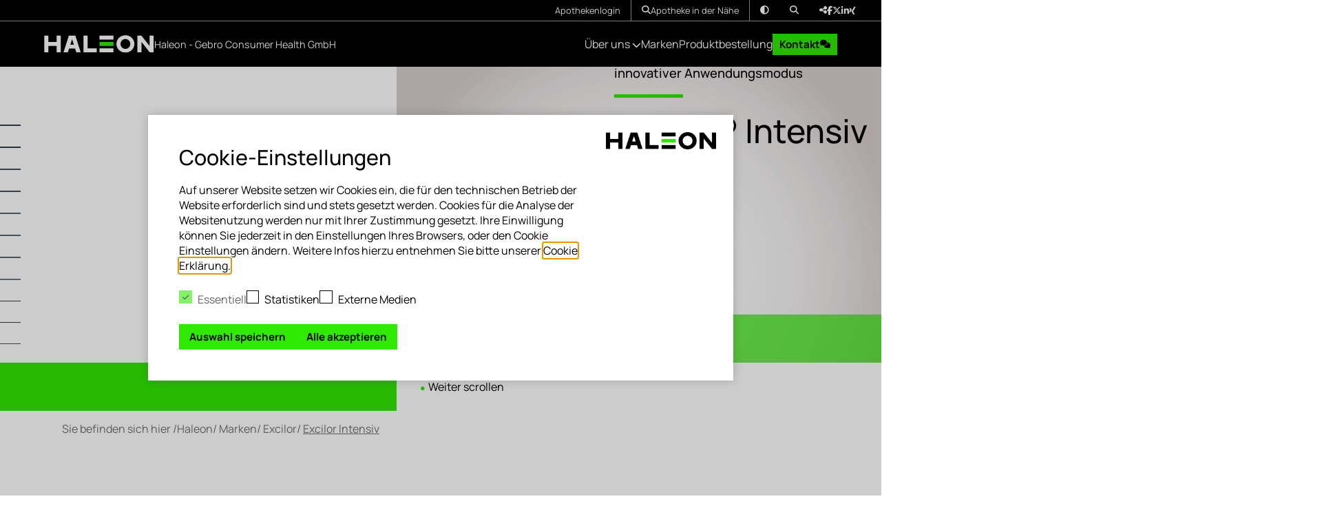

--- FILE ---
content_type: text/html; charset=utf-8
request_url: https://www.haleon-gebro.at/marken/excilor/intensiv
body_size: 7603
content:
<!DOCTYPE html>
<html lang="de-DE">
<head>
    <meta charset="utf-8">

<!-- 
	Website by Holzweg GmbH.

	This website is powered by TYPO3 - inspiring people to share!
	TYPO3 is a free open source Content Management Framework initially created by Kasper Skaarhoj and licensed under GNU/GPL.
	TYPO3 is copyright 1998-2026 of Kasper Skaarhoj. Extensions are copyright of their respective owners.
	Information and contribution at https://typo3.org/
-->

<link rel="icon" href="/_assets/5bb3045d9647b9a0428b0a9021469931/Icons/favicon.png" type="image/jpeg">
<title>Excilor Intensiv: Haleon</title>
<meta http-equiv="x-ua-compatible" content="IE=edge">
<meta name="generator" content="TYPO3 CMS">
<meta name="viewport" content="width=device-width, initial-scale=1">
<meta name="robots" content="index,follow">
<meta name="author" content="holzweg GmbH">
<meta property="og:title" content="Excilor Intensiv">
<meta name="twitter:card" content="summary">
<meta name="apple-mobile-web-app-capable" content="no">
<meta name="compatible" content="IE=edge">


<link rel="stylesheet" href="/typo3temp/assets/compressed/merged-8aa1b50b0690b9ec3dd38cc2957330c1-d4b6adbf4ca84b7a1a105ab74cc5f1e6.css?1768214378" media="all">
<link href="/_assets/5bb3045d9647b9a0428b0a9021469931/Build/Haleon.min.css?1758618394" rel="stylesheet" >



<script src="/typo3temp/assets/compressed/merged-f36f202ae198467ffd390f078cfe6252-3ead3f8f5b031db6d4bc5e92a2db9582.js?1760003960"></script>


<link rel="canonical" href="https://www.haleon-gebro.at/marken/excilor/intensiv">
</head>
<body>


<div class="matomo">
    <!-- Matomo Image Tracker-->
    <img referrerpolicy="no-referrer-when-downgrade" style="border:0;height:0;" alt="" id="matomo-img" />
    <!-- End Matomo -->

    <script>
        if (JSON.parse(localStorage.getItem('cookiebanner:statistic')) === true) {

            // <!-- Matomo Code -->
            var _paq = window._paq = window._paq || [];
            _paq.push(["setCookieDomain", window.location.hostname]);
            _paq.push(['trackPageView']);
            _paq.push(['enableLinkTracking']);
            (function () {
                var u = "//matomo.holzweg.tv/";
                _paq.push(['setTrackerUrl', u + 'matomo.php']);
                _paq.push(['setSiteId', 8]);
                var d = document, g = d.createElement('script'), s = d.getElementsByTagName('script')[0];
                g.async = true; g.src = u + 'matomo.js'; s.parentNode.insertBefore(g, s);
            })();
            // <!-- End Matomo Code -->

            // <!-- Matomo Tag Manager -->
            var _mtm = window._mtm = window._mtm || [];
            _mtm.push({ 'mtm.startTime': (new Date().getTime()), 'event': 'mtm.Start' });
            var d = document, g = d.createElement('script'), s = d.getElementsByTagName('script')[0];
            g.async = true; g.src = 'https://matomo.holzweg.tv/js/container_VVfa0hUx.js'; s.parentNode.insertBefore(g, s);
            // < !--End Matomo Tag Manager-- >
        } else {
            var img = document.getElementById('matomo-img');
            img.src = "https://matomo.holzweg.tv/matomo.php?idsite=8&rec=1"
        }
    </script>
</div>




<div class="cookiebanner">
    <div class="cookiebanner__wrapper">
        <div class="cookiebanner__content">
            <div class="cookiebanner__headline">
                <h3>Cookie-Einstellungen</h3>
            </div>
            <div class="cookiebanner__text text">
                Auf unserer Website setzen wir Cookies ein, die für den technischen Betrieb der Website erforderlich sind und stets gesetzt werden. Cookies für die Analyse der Websitenutzung werden nur mit Ihrer Zustimmung gesetzt. Ihre Einwilligung können Sie jederzeit in den Einstellungen Ihres Browsers, oder den Cookie Einstellungen ändern. Weitere Infos hierzu entnehmen Sie bitte unserer 
                <a href="/datenschutz">
                    Cookie Erklärung.
                </a>
                
            </div>
            <div class="cookiebanner__checkboxes">
                <div class="cookiebanner__checkbox" id="essential">
                    <input type="checkbox" class="checkbox" id="cb-essential" name="essential" checked disables>
                    <label for="cb-essential">
                        Essentiell
                    </label>
                </div>
                <div class="cookiebanner__checkbox" id="statistics">
                    <input type="checkbox" class="checkbox" id="cb-statistics" name="statistics">
                    <label for="cb-statistics">
                        Statistiken
                    </label>
                </div>
                <div class="cookiebanner__checkbox" id="extMedia">
                    <input type="checkbox" class="checkbox" id="cb-extMedia" name="extMedia">
                    <label for="cb-extMedia">
                        Externe Medien
                    </label>
                </div>
                
            </div>
            <div class="cookiebanner__buttons">
                <button class="btn btn--primary btn-save" href="#" role="button">
                    Auswahl speichern
                </button>
                <button class="btn btn--primary btn-accepts" href="#" role="button">
                    Alle akzeptieren
                </button>
            </div>
        </div>
        <div class="cookiebanner__logo">
            
                <img class="cookiebanner__logo-image" alt="Haleon" src="/fileadmin/user_upload/Haleon/Logos/csm_H_MasterLogo_Colour_POS_RGB.png" width="1926" height="300" />
            
        </div>
    </div>
</div>

<div class="skip-navigation">
    <a href="#main-content" class="skip-nav-main" href="javascript:;" aria-label="Zum Hauptinhalt">Zum Inhalt</a>
    <a class="skip-nav-search" href="javascript:;" aria-label="Zur suche">Zur suche</a>
</div>



        <div class="navigation bg-2nd portal-1">
            <nav class="navigation-top" aria-label="Hauptnavigation">
                <ul class="navigation-quick-links">
                    
                        
                            <li>
    <a href="https://www.gebro.at/apotheken-login?redirect_url=https://www.gebro.at/apotheken&amp;cHash=f2ea11fa2eecead3851df99819956011" class="navigation-quick-links__item navigation-quick-links__item--border">
        
            <i class="&quot;fa-solid fa-right-to-bracket&quot;"></i>
        
        Apothekenlogin
    </a>
</li>

                        
                            <li>
    <a href="/apotheken-finder" class="navigation-quick-links__item navigation-quick-links__item--border">
        
            <i class="fa-solid fa-search"></i>
        
        Apotheke in der Nähe
    </a>
</li>

                        
                    
                    <li>
                        <a href="#" class="navigation-quick-links__item accessibility-toggle"
                            aria-label="Kontrastschalter">
                            <i class="fas fa-adjust"></i>
                        </a>
                    </li>
                    <li>
                        <a href="#" class="navigation-quick-links__item modal-toggle" aria-label="Suche"
                            data-modal="search-modal">
                            <i class="fas fa-search"></i>
                        </a>
                    </li>
                    <li>
                        <span href="#" class="navigation-quick-links__item navigation-quick-links-share"
                            aria-label="Teilen">
                            <i class="fas fa-share-nodes"></i>
                            <div class="navigation-quick-links-share-links">
                                <a href="https://www.facebook.com/share.php?u=https://www.haleon-gebro.at/"
                                    target="_blank" aria-label="Facebook teilen"
                                    class="navigation-quick-links-social__item">
                                    <i class="fab fa-facebook-f"></i>
                                </a>
                                <a href="https://twitter.com/share?text=Dieser Link könnte dich interessieren&url=https://www.haleon-gebro.at/"
                                    aria-label="Twitter teilen" target="_blank"
                                    class="navigation-quick-links-social__item">
                                    <i class="fab fa-x-twitter"></i>
                                </a>
                                <a href="https://www.linkedin.com/shareArticle/?mini=true&url=https://www.haleon-gebro.at/&title=website&summary=Dieser%20Link%20k%C3%B6nnte%20dich%20interessieren&source="
                                    aria-label="LinkedIn teilen" target="_blank"
                                    class="navigation-quick-links-social__item">
                                    <i class="fab fa-linkedin-in"></i>
                                </a>
                                <a href="https://www.xing-share.com/app/user?op=share;sc_p=xing-share;url=https://www.haleon-gebro.at/"
                                    aria-label="Xing teilen" target="_blank"
                                    class="navigation-quick-links-social__item">
                                    <i class="fab fa-xing"></i>
                                </a>
                            </div>
                        </span>
                    </li>
                </ul>
            </nav>

            <nav class="navigation-main">
                <a aria-label="Haleon" class="navigation-logo" title="Haleon" href="/">
                    
                        <img class="navigation-logo__image" alt="Haleon" src="/fileadmin/user_upload/Haleon/Logos/haleon-logo-white.svg" width="634" height="100" />
                    
                    
                        <span class="navigation-logo__slogan">Haleon - Gebro Consumer Health GmbH</span>
                    
                </a>
                <ul class="navigation-menu">
                    
                        
                            <li class="navigation-point dropdown">
    <a href="/ueber-uns">
        <span class="navigation-point__link">
            Über uns
            
                <i class="fas fa-chevron-down"></i>
            
        </span>
    </a>
    
        <div id="nav2" class="navigation-point-dropdown" tabindex="-1">
            <div class="navigation-point-dropdown__wrapper">
                
                    <a href="/ueber-uns">
                        <div class="btn btn--primary">
                            Über uns
                            <i class="fas fa-chevron-right"></i>
                        </div>
                    </a>
                
                <div class="navigation-point-sub__link navigation-point-sub__link--back no-hover l1">
                    <i class="fas fa-chevron-left"></i>
                    Zurück
                </div>
                <div class="navigation-point-dropdown__menu">
                    <ul class="navigation-point-dropdown__content">
                        
                            <li class="navigation-point-sub navigation-point-sub--burger">
                                <a href="/ueber-uns" class="navigation-point-sub__link">
                                    Über uns
                                </a>
                            </li>
                        
                        
                            
                                <li class="navigation-point-sub ">
    <a href="https://karriere.gebro.at/stellenangebote/haleon">
        <span class="navigation-point-sub__link">
            Karriere
            
        </span>
    </a>
    
</li>

                            
                        
                    </ul>
                </div>
            </div>
        </div>
    
</li>

                        
                            <li class="navigation-point ">
    <a href="/marken">
        <span class="navigation-point__link">
            Marken
            
        </span>
    </a>
    
</li>

                        
                            <li class="navigation-point ">
    <a href="/produktbestellung">
        <span class="navigation-point__link">
            Produktbestellung
            
        </span>
    </a>
    
</li>

                        
                            
        <li class="navigation-point hide-xl">
            <span class="navigation-point__link">
                
    <a href="/kontakt" class="btn btn--primary btn--small">
        Kontakt
        
            <i class="far fa-comments"></i>
        
    </a>


            </span>
        </li>
    

                        
                    
                    
                </ul>

                <div class="navigation-burger">
                    <div class="burger navigation-burger-toggle">
                        <div class="burger-bar"></div>
                        <div class="burger-bar"></div>
                        <div class="burger-bar"></div>
                    </div>
                    <div class="navigation-burger-dropdown">
                        <div class="navigation-burger-dropdown__wrapper">
                            <ul class="navigation-burger-menu">
                                
                                    
                                        <li class="navigation-point dropdown">
    <a href="/ueber-uns">
        <span class="navigation-point__link">
            Über uns
            
                <i class="fas fa-chevron-down"></i>
            
        </span>
    </a>
    
        <div id="nav2" class="navigation-point-dropdown" tabindex="-1">
            <div class="navigation-point-dropdown__wrapper">
                
                    <a href="/ueber-uns">
                        <div class="btn btn--primary">
                            Über uns
                            <i class="fas fa-chevron-right"></i>
                        </div>
                    </a>
                
                <div class="navigation-point-sub__link navigation-point-sub__link--back no-hover l1">
                    <i class="fas fa-chevron-left"></i>
                    Zurück
                </div>
                <div class="navigation-point-dropdown__menu">
                    <ul class="navigation-point-dropdown__content">
                        
                            <li class="navigation-point-sub navigation-point-sub--burger">
                                <a href="/ueber-uns" class="navigation-point-sub__link">
                                    Über uns
                                </a>
                            </li>
                        
                        
                            
                                <li class="navigation-point-sub ">
    <a href="https://karriere.gebro.at/stellenangebote/haleon">
        <span class="navigation-point-sub__link">
            Karriere
            
        </span>
    </a>
    
</li>

                            
                        
                    </ul>
                </div>
            </div>
        </div>
    
</li>

                                    
                                        <li class="navigation-point ">
    <a href="/marken">
        <span class="navigation-point__link">
            Marken
            
        </span>
    </a>
    
</li>

                                    
                                        <li class="navigation-point ">
    <a href="/produktbestellung">
        <span class="navigation-point__link">
            Produktbestellung
            
        </span>
    </a>
    
</li>

                                    
                                        
        <li class="navigation-point hide-xl">
            <span class="navigation-point__link">
                
    <a href="/kontakt" class="btn btn--primary btn--small">
        Kontakt
        
            <i class="far fa-comments"></i>
        
    </a>


            </span>
        </li>
    

                                    
                                
                                
                                    
                                        <li>
    <a href="https://www.gebro.at/apotheken-login?redirect_url=https://www.gebro.at/apotheken&amp;cHash=f2ea11fa2eecead3851df99819956011" class="navigation-quick-links__item navigation-quick-links__item--border">
        
            <i class="&quot;fa-solid fa-right-to-bracket&quot;"></i>
        
        Apothekenlogin
    </a>
</li>

                                    
                                        <li>
    <a href="/apotheken-finder" class="navigation-quick-links__item navigation-quick-links__item--border">
        
            <i class="fa-solid fa-search"></i>
        
        Apotheke in der Nähe
    </a>
</li>

                                    
                                
                                <li class="navigation-burger-dropdown-actions">
                                    <a href="#" class="navigation-quick-links__item accessibility-toggle"
                                        aria-label="Kontrastschalter">
                                        <i class="fas fa-adjust"></i>
                                    </a>
                                    <a href="#" class="navigation-quick-links__item modal-toggle" aria-label="Suche"
                                        data-modal="search-modal">
                                        <i class="fas fa-search"></i>
                                    </a>
                                    <span href="#" class="navigation-quick-links__item navigation-quick-links-share"
                                        aria-label="Teilen">
                                        <i class="fas fa-share-nodes"></i>
                                        <div class="navigation-quick-links-share-links">
                                            <a href="https://www.facebook.com/share.php?u=https://www.haleon-gebro.at/"
                                                aria-label="Facebook teilen" target="_blank"
                                                class="navigation-quick-links-social__item">
                                                <i class="fab fa-facebook-f"></i>
                                            </a>
                                            <a href="https://twitter.com/share?text=Dieser Link könnte dich interessieren&url=https://www.haleon-gebro.at/"
                                                aria-label="Twitter teilen" target="_blank"
                                                class="navigation-quick-links-social__item">
                                                <i class="fab fa-x-twitter"></i>
                                            </a>
                                            <a href="https://www.linkedin.com/shareArticle/?mini=true&url=https://www.haleon-gebro.at/&title=website&summary=Dieser%20Link%20k%C3%B6nnte%20dich%20interessieren&source="
                                                aria-label="LinkedIn teilen" target="_blank"
                                                class="navigation-quick-links-social__item">
                                                <i class="fab fa-linkedin-in"></i>
                                            </a>
                                            <a href="https://www.xing-share.com/app/user?op=share;sc_p=xing-share;url=https://www.haleon-gebro.at/"
                                                aria-label="Xing teilen" target="_blank"
                                                class="navigation-quick-links-social__item">
                                                <i class="fab fa-xing"></i>
                                            </a>
                                        </div>
                                    </span>
                                </li>
                                
                            </ul>
                        </div>
                    </div>
                </div>
            </nav>
        </div>
        <div class="navigation-search modal modal--center" id="search-modal">
    <div class="modal__backdrop"></div>
    <div class="modal__content">
        <form class="navigation-search__form" method="get" id="form_kesearch_searchfield"
            name="form_kesearch_searchfield" action="/suche">
            <button class="btn btn--plain navigation-search__button" aria-label="suchen" type="submit"
                id="ke_search_searchfield_submit">
                <i class="fas fa-search"></i>
            </button>
            <input class="navigation-search__input input--round" type="text" id="ke_search_searchfield_sword"
                name="tx_kesearch_pi1[sword]" minlength="3"
                placeholder="Suchbegriff" />
        </form>
    </div>
</div>

    


<div class="page-layout">
    <header class="header">
        
    <div id="c285" class="header-small-slider">
    <div class="header-small-slider__wrapper">
        <div
    class="ladder ladder--left ladder--dark-grey header-small-slider__ladder resize">
    <div class="ladder-bar"></div>
    <div class="ladder-bar"></div>
    <div class="ladder-bar"></div>
    <div class="ladder-bar"></div>
    <div class="ladder-bar"></div>
    <div class="ladder-bar"></div>
    <div class="ladder-bar"></div>
    <div class="ladder-bar"></div>
    <div class="ladder-bar"></div>
    <div class="ladder-bar"></div>
    <div class="ladder-bar"></div>
    <div class="ladder-bar"></div>
    <div class="ladder-bar"></div>
    <div class="ladder-bar"></div>
    <div class="ladder-bar"></div>
    <div class="ladder-bar"></div>
    <div class="ladder-bar"></div>
    <div class="ladder-bar"></div>
    <div class="ladder-bar"></div>
    <div class="ladder-bar"></div>
    <div class="ladder-bar"></div>
    <div class="ladder-bar"></div>
    <div class="ladder-bar"></div>
    <div class="ladder-bar"></div>
    <div class="ladder-bar"></div>
    <div class="ladder-bar"></div>
</div>

        <div class="splide" id="header-slider-285">
            <div class="splide__track">
                <div class="splide__list">
                    
                        <div class="splide__slide">
                            <div class="header-small-slider-item">
                                <div class="header-small-slider-item__wrapper">
                                    <div class="header-small-slider-item__container container">
                                        <div class="header-small-slider-item__content">
                                            
                                                <span
                                                    class="header-small-slider-item__sub-headline h5">innovativer Anwendungsmodus</span>
                                            
                                            
    
            <h2
                class="header-small-slider-item__headline headline h2  ">
                Excilor® Intensiv
                
            </h2>
        


                                        </div>
                                    </div>
                                </div>
                                
                                        <picture
                                            class="header-small-slider-item__background header-small-slider-item__background--image ">
                                            <source media="(min-width: 769px)"
                                                srcset="/fileadmin/_processed_/5/2/csm_EXC-Nagelpilz-1366x785_93ad9d075f.webp">
                                            
                                            <img src="/fileadmin/_processed_/5/2/csm_EXC-Nagelpilz-1366x785_155dfee490.webp" width="2089" height="1200" alt="" />
                                        </picture>
                                    
                            </div>
                        </div>
                    
                </div>
            </div>
        </div>
    </div>
    <div
    class="divider divider--overlap divider--reverse">
    <div class="divider__section">
        <div class="divider__block divider__block--large">
            
                
                    <span class="divider__scroll">
                        <div class="divider__scroll--inner">•</div>
                    </span>
                
                Weiter scrollen
            
        </div>
        <div
            class="divider__block divider__block--small divider__block--color ">
        </div>
    </div>
    <div class="divider__section">
        <div class="divider__block divider__block--large divider__block--color divider__block--transparent"></div>
        <div class="divider__block divider__block--small">
            
        </div>
    </div>
</div>

</div>


        
    
            <div class="breadcrumb">
                <div class="breadcrumb__container container">
                    <ol class="breadcrumb__list" itemscope itemtype="https://schema.org/BreadcrumbList">
                        <li class="breadcrumb-indicator">Sie befinden sich hier <span class="breadcrumb__seperator">/</span></li>
                        
                            <li class="breadcrumb__item" itemprop="itemListElement" itemscope
                                itemtype="https://schema.org/ListItem">
                                
                                <a href="/" itemprop="item" title="Haleon" class="breadcrumb__link active">
                                    <span itemprop="name" class="breadcrumb__text">Haleon</span>
                                </a>
                                <meta itemprop="position" content="1" />
                            </li>
                        
                            <li class="breadcrumb__item" itemprop="itemListElement" itemscope
                                itemtype="https://schema.org/ListItem">
                                <span class="breadcrumb__seperator">/</span>
                                
                                <a href="/marken" itemprop="item" title="Marken" class="breadcrumb__link active">
                                    <span itemprop="name" class="breadcrumb__text">Marken</span>
                                </a>
                                <meta itemprop="position" content="2" />
                            </li>
                        
                            <li class="breadcrumb__item" itemprop="itemListElement" itemscope
                                itemtype="https://schema.org/ListItem">
                                <span class="breadcrumb__seperator">/</span>
                                
                                <a href="/marken/excilor" itemprop="item" title="Excilor" class="breadcrumb__link active">
                                    <span itemprop="name" class="breadcrumb__text">Excilor</span>
                                </a>
                                <meta itemprop="position" content="3" />
                            </li>
                        
                            <li class="breadcrumb__item" itemprop="itemListElement" itemscope
                                itemtype="https://schema.org/ListItem">
                                <span class="breadcrumb__seperator">/</span>
                                
                                <a href="/marken/excilor/intensiv" itemprop="item" title="Excilor Intensiv" class="breadcrumb__link active current">
                                    <span itemprop="name" class="breadcrumb__text">Excilor Intensiv</span>
                                </a>
                                <meta itemprop="position" content="4" />
                            </li>
                        
                    </ol>
                </div>
            </div>
        


    </header>

    <main class="main" id="main-content">
        
    <section id="c286"
    class="section text-image  ">
    <div class="container">
        <div class="text-image__wrapper ">
            <div class="text-image__image">
                <img loading="lazy" src="/fileadmin/_processed_/b/d/csm_Excilor_Forte_Bild_c08d5f508f.jpg" width="800" height="953" alt="" />
            </div>
            <div
                class="text-image__text ">
                
    
            <h2
                class="text-image__headline decoration-line headline h3  ">
                Excilor® Nagelpilzbehandlung Intensiv
                
            </h2>
        


                <div class="text-image__content trim-margin underlined-links">
                    <p class="text-justify">Die<strong> Excilor<sup>®</sup></strong><sup>&nbsp;</sup>Produktfamilie zur Behandlung von Nagelpilz bietet mit <strong>Excilor<sup>®</sup> Nagelpilzbehandlung Intensiv</strong>&nbsp;ein Produkt mit einem innovativen Anwendungsmodus.&nbsp;<strong>Excilor</strong><sup>®</sup>&nbsp;<strong>Intensiv&nbsp;</strong>wirkt durch einfaches Auftragen einer Filmschicht für 24 Stunden. Dabei wird der pH-Wert des Nagels gesenkt. In dieser nunmehr sauren Umgebung kann der Pilz seine Nahrung, die Nagelsubstanz, nicht mehr aufschließen und verhungert. <strong>Excilor<sup>®</sup>&nbsp;Intensiv</strong>&nbsp;zeichnet sich insbesondere durch seinen direkt aufhellenden und glättenden Effekt aus, wodurch sofortige kosmetische Verbesserungen des befallenen Nagels erkennbar werden. Einmal täglich auftragen und trocknen lassen bis die weiße Flüssigkeit transparent wird!</p>
<p class="text-justify">Ein Feilen oder gar Abschaben des Nagels ist nicht notwendig. Die Filmschicht kann nach 24 Stunden einfach vom Nagel abgezogen werden und durch eine neue ersetzt werden. Wenn der behandelte Nagel unter warmes Wasser gehalten wird, wird das Ablösen der Filmschicht zusätzlich erleichtert. Mit den Produkten Intensiv, Stift und Lösung bietet <strong>Excilor<sup>®</sup></strong> für verschiedenste Anwenderbedürfnisse die richtige Produktlösung.&nbsp;</p>
                </div>
                <div class="text-image__link">
                    

                </div>
            </div>
        </div>
    </div>
</section>
<section id="c287"
    class="section text-video   ">
    <div class="container">
        <div class="text-video__wrapper">
            <div class="text-video__video">
                

<div class="video">
    <div class="video__wrapper">
        <div class="video__thumbnail">
            
                <img class="video__thumbnail-image" src="/fileadmin/user_upload/Excilor/EXC-Nagelpilz-1366x785.jpg" width="1366" height="785" alt="" />
            
            <div class="video__thumbnail-overlay">
                <div class="video__thumbnail-wrapper">
                    <i class="fas fa-play-circle video__thumbnail-play-button"></i>
                    <p>
                        Hier wäre ein Youtube Video. Mit dem Laden des Videos akzepieren Sie die Datenschutzbestimmungen.
                    </p>
                </div>
            </div>
        </div>
        
            <iframe data-src="https://www.youtube-nocookie.com/embed/MAO2U75wrMs?autohide=1&amp;controls=1&amp;enablejsapi=1&amp;origin=https%3A%2F%2Fwww.haleon-gebro.at" allowfullscreen poster="/fileadmin/user_upload/Excilor/EXC-Nagelpilz-1366x785.jpg" class="video__frame" title="Video" allow="fullscreen"></iframe>
        
    </div>
</div>

            </div>
            
        </div>
    </div>
</section>
<section id="c288"
    class="section image-text-row  ">
    <div class="container">
        
    
            <h2
                class=" headline h2  ">
                Produkteigenschaften:
                
            </h2>
        


        <div class="image-text-row__wrapper">
            
                <div class="image-text-row-item">
                    <div class="image-text-row-item__content">
                        <div class="image-text-row-item__image">
                            <img loading="lazy" src="/fileadmin/_processed_/7/c/csm_exc_320x1802_8dda2a9589.webp" width="534" height="300" alt="" />
                        </div>
                        <h3 class="image-text-row-item__header h5">
                            <span>24 Stunden wirksame Filmschicht</span>
                        </h3>
                        <div class="image-text-row-item__text trim-margin underlined-links">
                            <p>Aufgetragen in Sekunden - Innerhalb weniger Minuten Trocken</p>
                        </div>
                    </div>
                </div>
            
                <div class="image-text-row-item">
                    <div class="image-text-row-item__content">
                        <div class="image-text-row-item__image">
                            <img loading="lazy" src="/fileadmin/_processed_/6/e/csm_exc_320x1803_36c1b44bec.webp" width="534" height="300" alt="" />
                        </div>
                        <h3 class="image-text-row-item__header h5">
                            <span>Direkt aufhellender &amp; glättender Effekt</span>
                        </h3>
                        <div class="image-text-row-item__text trim-margin underlined-links">
                            <p class="text-justify">Kosmetische Verbesserungen des befallenen Nagels werden erkennbar</p>
                        </div>
                    </div>
                </div>
            
                <div class="image-text-row-item">
                    <div class="image-text-row-item__content">
                        <div class="image-text-row-item__image">
                            <img loading="lazy" src="/fileadmin/_processed_/c/c/csm_exc_320x1804_679e434450.webp" width="534" height="300" alt="" />
                        </div>
                        <h3 class="image-text-row-item__header h5">
                            <span>Nagellackanwendung möglich</span>
                        </h3>
                        <div class="image-text-row-item__text trim-margin underlined-links">
                            <p class="text-justify">Nagellackanwendung über der wirksamen Filmschicht möglich</p>
                        </div>
                    </div>
                </div>
            
        </div>
    </div>
</section>
<section id="c289"
    class="section text-video   ">
    <div class="container">
        <div class="text-video__wrapper">
            <div class="text-video__video">
                

<div class="video">
    <div class="video__wrapper">
        <div class="video__thumbnail">
            
                <img class="video__thumbnail-image" src="/fileadmin/user_upload/Excilor/EXC-Nagelpilz-1366x785.jpg" width="1366" height="785" alt="" />
            
            <div class="video__thumbnail-overlay">
                <div class="video__thumbnail-wrapper">
                    <i class="fas fa-play-circle video__thumbnail-play-button"></i>
                    <p>
                        Hier wäre ein Youtube Video. Mit dem Laden des Videos akzepieren Sie die Datenschutzbestimmungen.
                    </p>
                </div>
            </div>
        </div>
        
            <iframe data-src="https://www.youtube-nocookie.com/embed/O62BrQCOL6Y?autohide=1&amp;controls=1&amp;enablejsapi=1&amp;origin=https%3A%2F%2Fwww.haleon-gebro.at" allowfullscreen poster="/fileadmin/user_upload/Excilor/EXC-Nagelpilz-1366x785.jpg" class="video__frame" title="Video" allow="fullscreen"></iframe>
        
    </div>
</div>

            </div>
            
                <div class="text-video__content decoration-line">
                    Anwendung - Video:
Nagelpilz? Sofort handeln! Wie Sie den Nagelpilz am besten mit Excilor® Intensiv behandeln können, sehen Sie in dem folgenden Anwendungs-Video:
                </div>
            
        </div>
    </div>
</section>
<section id="c506"
    class="section link-boxes   ">
    <div class="link-boxes__container">
        <div class="container">
            <div class="link-boxes__wrapper">
                
                    <a href="https://www.excilor.com/de-at/nagelpilz/mehr-uber-nagelpilz/" class="link-boxes-item">
                        <div class="">
                            <div class="link-boxes-item__wrapper">
                                <div class="link-boxes-item__content trim-margin">
                                    <span class="link-boxes-item__sub-header">
                                        Weiterführende Informationen
                                    </span>
                                    <h4 class="link-boxes-item__header h4">
                                        Nagelpilz
                                    </h4>
                                </div>
                            </div>
                        </div>
                    </a>
                
                    <a href="https://www.excilor.com/de-at/test-nagelpilz/" class="link-boxes-item">
                        <div class="">
                            <div class="link-boxes-item__wrapper">
                                <div class="link-boxes-item__content trim-margin">
                                    <span class="link-boxes-item__sub-header">
                                        Mach den Test
                                    </span>
                                    <h4 class="link-boxes-item__header h4">
                                        Habe ich Nagelpilz
                                    </h4>
                                </div>
                            </div>
                        </div>
                    </a>
                
            </div>
        </div>
    </div>
</section>
<section id="c290"
    class="section products-teaser  ">
    <div class="products-teaser__container container">
        
    
            <h2
                class=" headline h2  ">
                Produkte zur Behandlung von Nagelpilz und Warzen:
                
            </h2>
        


        <div class="products-teaser__wrapper">
            
        </div>
        <div class="products-teaser__action">
            <button id="products-teaser-more" class="btn btn--primary">
                Weitere Produkte
            </button>
        </div>
    </div>
</section>


    </main>

    

        <footer class="footer">
            
                
                    <div class="popup" id="popup-1701">
    <div class="popup__wrapper ">

        

        <div class="popup__content">
            <div class="popup__close">
                <i class="fas fa-times"></i>
            </div>

            <div class="popup__headline">
                
    
            <h3
                class=" headline h3  ">
                Centrum Aktion
                
            </h3>
        


            </div>

            <div class="popup__text">
                <p>- 20 % Rabatt auf alle Centrum Produkte im gesamten Jahr 2026!</p>
            </div>

            
                <div class="popup__image">
                    <img loading="lazy" src="/fileadmin/_processed_/6/7/csm_20__Rabatt_723e9b35c7.jpg" width="500" height="699" alt="" />
                </div>
            

            
    <a href="https://haleon-gebro.doc.green/centrum-at?4555433&amp;Centrum-A-bis-Zink-Tabletten-mit-Vitamine-und-Mineralien-30Stueck" class="btn btn--primary">
        Jetzt bestellen
        
    </a>


        </div>
    </div>
</div>

                
            
            <div
    class="divider  divider--reverse">
    <div class="divider__section">
        <div class="divider__block divider__block--large">
            
        </div>
        <div
            class="divider__block divider__block--small divider__block--color ">
        </div>
    </div>
    <div class="divider__section">
        <div class="divider__block divider__block--large divider__block--color "></div>
        <div class="divider__block divider__block--small">
            
        </div>
    </div>
</div>

            <div class="footer__container container">
                <div class="footer-contact">
                    <div class="footer-contact__data">
                        <div class="footer-contact__logo">
                            
                                <a aria-label="Haleon" title="Haleon" href="/">
                                    <img alt="Haleon" src="/fileadmin/user_upload/Haleon/Logos/csm_H_MasterLogo_Colour_POS_RGB.png" width="1926" height="300" />
                                </a>
                            
                        </div>
                        <div class="footer-contact__text">
                            
                                
                                    <div class="footer-text trim-margin">
    <p>Haleon - Gebro Consumer Health<br>GmbH<br>6391 Fieberbrunn, Österreich<br><a href="tel:+435354563350">0043 (0)5354563350</a><br><a href="mailto:haleon@gebro.com">haleon@gebro.com</a></p>
</div>

                                
                            
                        </div>
                        <div class="footer-contact__socials">
                            <a href="https://www.instagram.com/haleon/" target="_blank" aria-label="Facebook">
                                <i class="fa-brands fa-instagram-square"></i>
                            </a>
                            <a href="https://twitter.com/Haleon_health" target="_blank" aria-label="Twitter">
                                <i class="fa-brands fa-square-x-twitter"></i>
                            </a>
                            <a href="https://www.linkedin.com/showcase/haleon" target="_blank" aria-label="LinkedIn">
                                <i class="fa-brands fa-linkedin"></i>
                            </a>
                            <a href="https://www.xing.com/pages/haleon-healthpartner" target="_blank" aria-label="Xing">
                                <i class="fa-brands fa-xing-square"></i>
                            </a>
                        </div>
                    </div>
                    <div class="footer-contact__signature">
                        <span>Letzter Stand: April 2024</span>
                        <span>Made by
                            <a href="https://www.holzweg.com/" target="_blank">holzweg GmbH</a>
                        </span>
                    </div>
                </div>

                <div class="footer-links">
                    
                        
                            <div class="footer-text trim-margin">
    <ul><li><a href="/datenschutz">Datenschutz</a> (Haleon-Gebro)</li><li><a href="https://www.privacy.haleon.com/de-at/general/" target="_blank" rel="noreferrer">Datenschutz </a>(Haleon)</li><li><a href="/impressum">Impressum</a></li><li><a href="/kontakt">Kontakt</a></li><li><a href="/nutzungsbedingungen">Nutzungsbedingungen</a> (Haleon-Gebro)</li><li><a href="https://www.terms.haleon.com/de-at/" target="_blank" rel="noreferrer">Nutzungsbedingungen </a>(Haleon)</li></ul>
</div>

                        
                    
                </div>

                <div class="footer-info">
                    
                        
                            <div class="footer-text trim-margin">
    <p><strong>Nahrungsergänzungsmittel:</strong><br>Nahrungsergänzungsmittel sind kein Ersatz für eine abwechslungsreiche und ausgewogene Ernährung, sowie eine gesunde Lebensweise.</p>
<p><strong>Medizinprodukt:</strong><br>Über Wirkungen und mögliche unerwünschte Wirkungen informieren Gebrauchsanweisung, Arzt oder Apotheker.</p>
<p><strong>Arzneimittel:</strong><br>Über Wirkungen und mögliche unerwünschte Wirkungen informieren Gebrauchsinformation, Arzt oder Apotheker.</p>
<p>Marken sind Eigentum der Haleon Unternehmensgruppe oder an diese lizenziert.</p>
</div>

                        
                    
                </div>
            </div>
        </footer>
    

</div>


<div class="modals"></div>




</body>
</html>

--- FILE ---
content_type: text/css; charset=utf-8
request_url: https://www.haleon-gebro.at/typo3temp/assets/compressed/merged-8aa1b50b0690b9ec3dd38cc2957330c1-d4b6adbf4ca84b7a1a105ab74cc5f1e6.css?1768214378
body_size: 32894
content:
.captcha{margin-bottom:.5rem;}.captcha a{margin-left:.5rem;}.captcha--reloading img{opacity:0.5;}.captcha--reloading a{cursor:auto;}.captcha--spin .captcha__reload svg{animation:spin 0.8s infinite linear;}.captcha__audio__mute{display:none;}.captcha--playing .captcha__audio__mute{display:inherit;}.captcha--playing .captcha__audio__sound{display:none;}@keyframes spin{from{transform:rotate(359deg);}to{transform:rotate(0deg);}}.splide__container{box-sizing:border-box;position:relative}.splide__list{backface-visibility:hidden;display:-ms-flexbox;display:flex;height:100%;margin:0!important;padding:0!important}.splide.is-initialized:not(.is-active) .splide__list{display:block}.splide__pagination{-ms-flex-align:center;align-items:center;display:-ms-flexbox;display:flex;-ms-flex-wrap:wrap;flex-wrap:wrap;-ms-flex-pack:center;justify-content:center;margin:0;pointer-events:none}.splide__pagination li{display:inline-block;line-height:1;list-style-type:none;margin:0;pointer-events:auto}.splide:not(.is-overflow) .splide__pagination{display:none}.splide__progress__bar{width:0}.splide{position:relative;visibility:hidden}.splide.is-initialized,.splide.is-rendered{visibility:visible}.splide__slide{backface-visibility:hidden;box-sizing:border-box;-ms-flex-negative:0;flex-shrink:0;list-style-type:none!important;margin:0;position:relative}.splide__slide img{vertical-align:bottom}.splide__spinner{animation:splide-loading 1s linear infinite;border:2px solid #999;border-left-color:transparent;border-radius:50%;bottom:0;contain:strict;display:inline-block;height:20px;left:0;margin:auto;position:absolute;right:0;top:0;width:20px}.splide__sr{clip:rect(0 0 0 0);border:0;height:1px;margin:-1px;overflow:hidden;padding:0;position:absolute;width:1px}.splide__toggle.is-active .splide__toggle__play,.splide__toggle__pause{display:none}.splide__toggle.is-active .splide__toggle__pause{display:inline}.splide__track{overflow:hidden;position:relative;z-index:0}@keyframes splide-loading{0%{transform:rotate(0)}to{transform:rotate(1turn)}}.splide__track--draggable{-webkit-touch-callout:none;-webkit-user-select:none;-ms-user-select:none;user-select:none}.splide__track--fade>.splide__list>.splide__slide{margin:0!important;opacity:0;z-index:0}.splide__track--fade>.splide__list>.splide__slide.is-active{opacity:1;z-index:1}.splide--rtl{direction:rtl}.splide__track--ttb>.splide__list{display:block}.splide__arrow{-ms-flex-align:center;align-items:center;background:#ccc;border:0;border-radius:50%;cursor:pointer;display:-ms-flexbox;display:flex;height:2em;-ms-flex-pack:center;justify-content:center;opacity:.7;padding:0;position:absolute;top:50%;transform:translateY(-50%);width:2em;z-index:1}.splide__arrow svg{fill:#000;height:1.2em;width:1.2em}.splide__arrow:hover:not(:disabled){opacity:.9}.splide__arrow:disabled{opacity:.3}.splide__arrow:focus-visible{outline:3px solid #0bf;outline-offset:3px}.splide__arrow--prev{left:1em}.splide__arrow--prev svg{transform:scaleX(-1)}.splide__arrow--next{right:1em}.splide.is-focus-in .splide__arrow:focus{outline:3px solid #0bf;outline-offset:3px}.splide__pagination{bottom:.5em;left:0;padding:0 1em;position:absolute;right:0;z-index:1}.splide__pagination__page{background:#ccc;border:0;border-radius:50%;display:inline-block;height:8px;margin:3px;opacity:.7;padding:0;position:relative;transition:transform .2s linear;width:8px}.splide__pagination__page.is-active{background:#fff;transform:scale(1.4);z-index:1}.splide__pagination__page:hover{cursor:pointer;opacity:.9}.splide__pagination__page:focus-visible{outline:3px solid #0bf;outline-offset:3px}.splide.is-focus-in .splide__pagination__page:focus{outline:3px solid #0bf;outline-offset:3px}.splide__progress__bar{background:#ccc;height:3px}.splide__slide{-webkit-tap-highlight-color:rgba(0,0,0,0)}.splide__slide:focus{outline:0}@supports(outline-offset:-3px){.splide__slide:focus-visible{outline:3px solid #0bf;outline-offset:-3px}}@media screen and (-ms-high-contrast:none){.splide__slide:focus-visible{border:3px solid #0bf}}@supports(outline-offset:-3px){.splide.is-focus-in .splide__slide:focus{outline:3px solid #0bf;outline-offset:-3px}}@media screen and (-ms-high-contrast:none){.splide.is-focus-in .splide__slide:focus{border:3px solid #0bf}.splide.is-focus-in .splide__track>.splide__list>.splide__slide:focus{border-color:#0bf}}.splide__toggle{cursor:pointer}.splide__toggle:focus-visible{outline:3px solid #0bf;outline-offset:3px}.splide.is-focus-in .splide__toggle:focus{outline:3px solid #0bf;outline-offset:3px}.splide__track--nav>.splide__list>.splide__slide{border:3px solid transparent;cursor:pointer}.splide__track--nav>.splide__list>.splide__slide.is-active{border:3px solid #000}.splide__arrows--rtl .splide__arrow--prev{left:auto;right:1em}.splide__arrows--rtl .splide__arrow--prev svg{transform:scaleX(1)}.splide__arrows--rtl .splide__arrow--next{left:1em;right:auto}.splide__arrows--rtl .splide__arrow--next svg{transform:scaleX(-1)}.splide__arrows--ttb .splide__arrow{left:50%;transform:translate(-50%)}.splide__arrows--ttb .splide__arrow--prev{top:1em}.splide__arrows--ttb .splide__arrow--prev svg{transform:rotate(-90deg)}.splide__arrows--ttb .splide__arrow--next{bottom:1em;top:auto}.splide__arrows--ttb .splide__arrow--next svg{transform:rotate(90deg)}.splide__pagination--ttb{bottom:0;display:-ms-flexbox;display:flex;-ms-flex-direction:column;flex-direction:column;left:auto;padding:1em 0;right:.5em;top:0}@font-face{font-family:manrope;src:url('../../../_assets/5bb3045d9647b9a0428b0a9021469931/Build/a9b9e09fe6b69741f316.ttf') format("truetype");font-weight:300;font-style:thin;font-display:swap}@font-face{font-family:manrope;src:url('../../../_assets/5bb3045d9647b9a0428b0a9021469931/Build/a9b9e09fe6b69741f316.ttf') format("truetype");font-weight:400;font-style:thin;font-display:swap}@font-face{font-family:manrope;src:url('../../../_assets/5bb3045d9647b9a0428b0a9021469931/Build/08894ccb04665d1a9d53.ttf') format("truetype");font-weight:500;font-display:swap}@font-face{font-family:manrope;src:url('../../../_assets/5bb3045d9647b9a0428b0a9021469931/Build/47f6d7143da9d8c0e480.ttf') format("truetype");font-weight:700;font-display:swap}@font-face{font-family:manrope;src:url('../../../_assets/5bb3045d9647b9a0428b0a9021469931/Build/47f6d7143da9d8c0e480.ttf') format("truetype");font-weight:bolder;font-display:swap}@font-face{font-family:manrope;src:url('../../../_assets/5bb3045d9647b9a0428b0a9021469931/Build/5b0ae7100ad1d12e53c9.ttf') format("truetype");font-weight:900;font-display:swap}@font-face{font-family:montserrat;src:url('../../../_assets/5bb3045d9647b9a0428b0a9021469931/Build/cfbf0da06d33097e6d0a.ttf') format("truetype");font-weight:300;font-display:swap}@font-face{font-family:montserrat;src:url('../../../_assets/5bb3045d9647b9a0428b0a9021469931/Build/d3f3d769c2fc1af5c0b4.ttf') format("truetype");font-weight:500;font-display:swap}@font-face{font-family:montserrat;src:url('../../../_assets/5bb3045d9647b9a0428b0a9021469931/Build/3530bfc1b50b41bdc29d.ttf') format("truetype");font-weight:700;font-display:swap}@font-face{font-family:montserrat;src:url('../../../_assets/5bb3045d9647b9a0428b0a9021469931/Build/3530bfc1b50b41bdc29d.ttf') format("truetype");font-weight:bolder;font-display:swap}@font-face{font-family:montserrat;src:url('../../../_assets/5bb3045d9647b9a0428b0a9021469931/Build/757982f4c71159f6bdc2.ttf') format("truetype");font-weight:800 900;font-display:swap}.fa{font-family:var(--fa-style-family,"Font Awesome 6 Free");font-weight:var(--fa-style,900)}.fa,.fa-classic,.fa-sharp,.fas,.fa-solid,.far,.fa-regular,.fab,.fa-brands{-moz-osx-font-smoothing:grayscale;-webkit-font-smoothing:antialiased;display:var(--fa-display,inline-block);font-style:normal;font-variant:normal;line-height:1;text-rendering:auto}.fas,.fa-classic,.fa-solid,.far,.fa-regular{font-family:"Font Awesome 6 Free"}.fab,.fa-brands{font-family:"Font Awesome 6 Brands"}.fa-1x{font-size:1em}.fa-2x{font-size:2em}.fa-3x{font-size:3em}.fa-4x{font-size:4em}.fa-5x{font-size:5em}.fa-6x{font-size:6em}.fa-7x{font-size:7em}.fa-8x{font-size:8em}.fa-9x{font-size:9em}.fa-10x{font-size:10em}.fa-2xs{font-size:.625em;line-height:.1em;vertical-align:.225em}.fa-xs{font-size:.75em;line-height:.0833333337em;vertical-align:.125em}.fa-sm{font-size:.875em;line-height:.0714285718em;vertical-align:.0535714295em}.fa-lg{font-size:1.25em;line-height:.05em;vertical-align:-.075em}.fa-xl{font-size:1.5em;line-height:.0416666682em;vertical-align:-0.125em}.fa-2xl{font-size:2em;line-height:.03125em;vertical-align:-0.1875em}.fa-fw{text-align:center;width:1.25em}.fa-ul{list-style-type:none;margin-left:var(--fa-li-margin,2.5em);padding-left:0}.fa-ul>li{position:relative}.fa-li{left:calc(var(--fa-li-width,2em)*-1);position:absolute;text-align:center;width:var(--fa-li-width,2em);line-height:inherit}.fa-border{border-color:var(--fa-border-color,#eee);border-radius:var(--fa-border-radius,0.1em);border-style:var(--fa-border-style,solid);border-width:var(--fa-border-width,0.08em);padding:var(--fa-border-padding,0.2em 0.25em 0.15em)}.fa-pull-left{float:left;margin-right:var(--fa-pull-margin,0.3em)}.fa-pull-right{float:right;margin-left:var(--fa-pull-margin,0.3em)}.fa-beat{animation-name:fa-beat;animation-delay:var(--fa-animation-delay,0s);animation-direction:var(--fa-animation-direction,normal);animation-duration:var(--fa-animation-duration,1s);animation-iteration-count:var(--fa-animation-iteration-count,infinite);animation-timing-function:var(--fa-animation-timing,ease-in-out)}.fa-bounce{animation-name:fa-bounce;animation-delay:var(--fa-animation-delay,0s);animation-direction:var(--fa-animation-direction,normal);animation-duration:var(--fa-animation-duration,1s);animation-iteration-count:var(--fa-animation-iteration-count,infinite);animation-timing-function:var(--fa-animation-timing,cubic-bezier(0.28,0.84,0.42,1))}.fa-fade{animation-name:fa-fade;animation-delay:var(--fa-animation-delay,0s);animation-direction:var(--fa-animation-direction,normal);animation-duration:var(--fa-animation-duration,1s);animation-iteration-count:var(--fa-animation-iteration-count,infinite);animation-timing-function:var(--fa-animation-timing,cubic-bezier(0.4,0,0.6,1))}.fa-beat-fade{animation-name:fa-beat-fade;animation-delay:var(--fa-animation-delay,0s);animation-direction:var(--fa-animation-direction,normal);animation-duration:var(--fa-animation-duration,1s);animation-iteration-count:var(--fa-animation-iteration-count,infinite);animation-timing-function:var(--fa-animation-timing,cubic-bezier(0.4,0,0.6,1))}.fa-flip{animation-name:fa-flip;animation-delay:var(--fa-animation-delay,0s);animation-direction:var(--fa-animation-direction,normal);animation-duration:var(--fa-animation-duration,1s);animation-iteration-count:var(--fa-animation-iteration-count,infinite);animation-timing-function:var(--fa-animation-timing,ease-in-out)}.fa-shake{animation-name:fa-shake;animation-delay:var(--fa-animation-delay,0s);animation-direction:var(--fa-animation-direction,normal);animation-duration:var(--fa-animation-duration,1s);animation-iteration-count:var(--fa-animation-iteration-count,infinite);animation-timing-function:var(--fa-animation-timing,linear)}.fa-spin{animation-name:fa-spin;animation-delay:var(--fa-animation-delay,0s);animation-direction:var(--fa-animation-direction,normal);animation-duration:var(--fa-animation-duration,2s);animation-iteration-count:var(--fa-animation-iteration-count,infinite);animation-timing-function:var(--fa-animation-timing,linear)}.fa-spin-reverse{--fa-animation-direction:reverse}.fa-pulse,.fa-spin-pulse{animation-name:fa-spin;animation-direction:var(--fa-animation-direction,normal);animation-duration:var(--fa-animation-duration,1s);animation-iteration-count:var(--fa-animation-iteration-count,infinite);animation-timing-function:var(--fa-animation-timing,steps(8))}@media(prefers-reduced-motion:reduce){.fa-beat,.fa-bounce,.fa-fade,.fa-beat-fade,.fa-flip,.fa-pulse,.fa-shake,.fa-spin,.fa-spin-pulse{animation-delay:-1ms;animation-duration:1ms;animation-iteration-count:1;transition-delay:0s;transition-duration:0s}}@keyframes fa-beat{0%,90%{transform:scale(1)}45%{transform:scale(var(--fa-beat-scale,1.25))}}@keyframes fa-bounce{0%{transform:scale(1,1) translateY(0)}10%{transform:scale(var(--fa-bounce-start-scale-x,1.1),var(--fa-bounce-start-scale-y,0.9)) translateY(0)}30%{transform:scale(var(--fa-bounce-jump-scale-x,0.9),var(--fa-bounce-jump-scale-y,1.1)) translateY(var(--fa-bounce-height,-0.5em))}50%{transform:scale(var(--fa-bounce-land-scale-x,1.05),var(--fa-bounce-land-scale-y,0.95)) translateY(0)}57%{transform:scale(1,1) translateY(var(--fa-bounce-rebound,-0.125em))}64%{transform:scale(1,1) translateY(0)}100%{transform:scale(1,1) translateY(0)}}@keyframes fa-fade{50%{opacity:var(--fa-fade-opacity,0.4)}}@keyframes fa-beat-fade{0%,100%{opacity:var(--fa-beat-fade-opacity,0.4);transform:scale(1)}50%{opacity:1;transform:scale(var(--fa-beat-fade-scale,1.125))}}@keyframes fa-flip{50%{transform:rotate3d(var(--fa-flip-x,0),var(--fa-flip-y,1),var(--fa-flip-z,0),var(--fa-flip-angle,-180deg))}}@keyframes fa-shake{0%{transform:rotate(-15deg)}4%{transform:rotate(15deg)}8%,24%{transform:rotate(-18deg)}12%,28%{transform:rotate(18deg)}16%{transform:rotate(-22deg)}20%{transform:rotate(22deg)}32%{transform:rotate(-12deg)}36%{transform:rotate(12deg)}40%,100%{transform:rotate(0deg)}}@keyframes fa-spin{0%{transform:rotate(0deg)}100%{transform:rotate(360deg)}}.fa-rotate-90{transform:rotate(90deg)}.fa-rotate-180{transform:rotate(180deg)}.fa-rotate-270{transform:rotate(270deg)}.fa-flip-horizontal{transform:scale(-1,1)}.fa-flip-vertical{transform:scale(1,-1)}.fa-flip-both,.fa-flip-horizontal.fa-flip-vertical{transform:scale(-1,-1)}.fa-rotate-by{transform:rotate(var(--fa-rotate-angle,0))}.fa-stack{display:inline-block;height:2em;line-height:2em;position:relative;vertical-align:middle;width:2.5em}.fa-stack-1x,.fa-stack-2x{left:0;position:absolute;text-align:center;width:100%;z-index:var(--fa-stack-z-index,auto)}.fa-stack-1x{line-height:inherit}.fa-stack-2x{font-size:2em}.fa-inverse{color:var(--fa-inverse,#fff)}.fa-0::before{content:"\30 "}.fa-1::before{content:"\31 "}.fa-2::before{content:"\32 "}.fa-3::before{content:"\33 "}.fa-4::before{content:"\34 "}.fa-5::before{content:"\35 "}.fa-6::before{content:"\36 "}.fa-7::before{content:"\37 "}.fa-8::before{content:"\38 "}.fa-9::before{content:"\39 "}.fa-fill-drip::before{content:""}.fa-arrows-to-circle::before{content:""}.fa-circle-chevron-right::before{content:""}.fa-chevron-circle-right::before{content:""}.fa-at::before{content:"\@"}.fa-trash-can::before{content:""}.fa-trash-alt::before{content:""}.fa-text-height::before{content:""}.fa-user-xmark::before{content:""}.fa-user-times::before{content:""}.fa-stethoscope::before{content:""}.fa-message::before{content:""}.fa-comment-alt::before{content:""}.fa-info::before{content:""}.fa-down-left-and-up-right-to-center::before{content:""}.fa-compress-alt::before{content:""}.fa-explosion::before{content:""}.fa-file-lines::before{content:""}.fa-file-alt::before{content:""}.fa-file-text::before{content:""}.fa-wave-square::before{content:""}.fa-ring::before{content:""}.fa-building-un::before{content:""}.fa-dice-three::before{content:""}.fa-calendar-days::before{content:""}.fa-calendar-alt::before{content:""}.fa-anchor-circle-check::before{content:""}.fa-building-circle-arrow-right::before{content:""}.fa-volleyball::before{content:""}.fa-volleyball-ball::before{content:""}.fa-arrows-up-to-line::before{content:""}.fa-sort-down::before{content:""}.fa-sort-desc::before{content:""}.fa-circle-minus::before{content:""}.fa-minus-circle::before{content:""}.fa-door-open::before{content:""}.fa-right-from-bracket::before{content:""}.fa-sign-out-alt::before{content:""}.fa-atom::before{content:""}.fa-soap::before{content:""}.fa-icons::before{content:""}.fa-heart-music-camera-bolt::before{content:""}.fa-microphone-lines-slash::before{content:""}.fa-microphone-alt-slash::before{content:""}.fa-bridge-circle-check::before{content:""}.fa-pump-medical::before{content:""}.fa-fingerprint::before{content:""}.fa-hand-point-right::before{content:""}.fa-magnifying-glass-location::before{content:""}.fa-search-location::before{content:""}.fa-forward-step::before{content:""}.fa-step-forward::before{content:""}.fa-face-smile-beam::before{content:""}.fa-smile-beam::before{content:""}.fa-flag-checkered::before{content:""}.fa-football::before{content:""}.fa-football-ball::before{content:""}.fa-school-circle-exclamation::before{content:""}.fa-crop::before{content:""}.fa-angles-down::before{content:""}.fa-angle-double-down::before{content:""}.fa-users-rectangle::before{content:""}.fa-people-roof::before{content:""}.fa-people-line::before{content:""}.fa-beer-mug-empty::before{content:""}.fa-beer::before{content:""}.fa-diagram-predecessor::before{content:""}.fa-arrow-up-long::before{content:""}.fa-long-arrow-up::before{content:""}.fa-fire-flame-simple::before{content:""}.fa-burn::before{content:""}.fa-person::before{content:""}.fa-male::before{content:""}.fa-laptop::before{content:""}.fa-file-csv::before{content:""}.fa-menorah::before{content:""}.fa-truck-plane::before{content:""}.fa-record-vinyl::before{content:""}.fa-face-grin-stars::before{content:""}.fa-grin-stars::before{content:""}.fa-bong::before{content:""}.fa-spaghetti-monster-flying::before{content:""}.fa-pastafarianism::before{content:""}.fa-arrow-down-up-across-line::before{content:""}.fa-spoon::before{content:""}.fa-utensil-spoon::before{content:""}.fa-jar-wheat::before{content:""}.fa-envelopes-bulk::before{content:""}.fa-mail-bulk::before{content:""}.fa-file-circle-exclamation::before{content:""}.fa-circle-h::before{content:""}.fa-hospital-symbol::before{content:""}.fa-pager::before{content:""}.fa-address-book::before{content:""}.fa-contact-book::before{content:""}.fa-strikethrough::before{content:""}.fa-k::before{content:"K"}.fa-landmark-flag::before{content:""}.fa-pencil::before{content:""}.fa-pencil-alt::before{content:""}.fa-backward::before{content:""}.fa-caret-right::before{content:""}.fa-comments::before{content:""}.fa-paste::before{content:""}.fa-file-clipboard::before{content:""}.fa-code-pull-request::before{content:""}.fa-clipboard-list::before{content:""}.fa-truck-ramp-box::before{content:""}.fa-truck-loading::before{content:""}.fa-user-check::before{content:""}.fa-vial-virus::before{content:""}.fa-sheet-plastic::before{content:""}.fa-blog::before{content:""}.fa-user-ninja::before{content:""}.fa-person-arrow-up-from-line::before{content:""}.fa-scroll-torah::before{content:""}.fa-torah::before{content:""}.fa-broom-ball::before{content:""}.fa-quidditch::before{content:""}.fa-quidditch-broom-ball::before{content:""}.fa-toggle-off::before{content:""}.fa-box-archive::before{content:""}.fa-archive::before{content:""}.fa-person-drowning::before{content:""}.fa-arrow-down-9-1::before{content:""}.fa-sort-numeric-desc::before{content:""}.fa-sort-numeric-down-alt::before{content:""}.fa-face-grin-tongue-squint::before{content:""}.fa-grin-tongue-squint::before{content:""}.fa-spray-can::before{content:""}.fa-truck-monster::before{content:""}.fa-w::before{content:"W"}.fa-earth-africa::before{content:""}.fa-globe-africa::before{content:""}.fa-rainbow::before{content:""}.fa-circle-notch::before{content:""}.fa-tablet-screen-button::before{content:""}.fa-tablet-alt::before{content:""}.fa-paw::before{content:""}.fa-cloud::before{content:""}.fa-trowel-bricks::before{content:""}.fa-face-flushed::before{content:""}.fa-flushed::before{content:""}.fa-hospital-user::before{content:""}.fa-tent-arrow-left-right::before{content:""}.fa-gavel::before{content:""}.fa-legal::before{content:""}.fa-binoculars::before{content:""}.fa-microphone-slash::before{content:""}.fa-box-tissue::before{content:""}.fa-motorcycle::before{content:""}.fa-bell-concierge::before{content:""}.fa-concierge-bell::before{content:""}.fa-pen-ruler::before{content:""}.fa-pencil-ruler::before{content:""}.fa-people-arrows::before{content:""}.fa-people-arrows-left-right::before{content:""}.fa-mars-and-venus-burst::before{content:""}.fa-square-caret-right::before{content:""}.fa-caret-square-right::before{content:""}.fa-scissors::before{content:""}.fa-cut::before{content:""}.fa-sun-plant-wilt::before{content:""}.fa-toilets-portable::before{content:""}.fa-hockey-puck::before{content:""}.fa-table::before{content:""}.fa-magnifying-glass-arrow-right::before{content:""}.fa-tachograph-digital::before{content:""}.fa-digital-tachograph::before{content:""}.fa-users-slash::before{content:""}.fa-clover::before{content:""}.fa-reply::before{content:""}.fa-mail-reply::before{content:""}.fa-star-and-crescent::before{content:""}.fa-house-fire::before{content:""}.fa-square-minus::before{content:""}.fa-minus-square::before{content:""}.fa-helicopter::before{content:""}.fa-compass::before{content:""}.fa-square-caret-down::before{content:""}.fa-caret-square-down::before{content:""}.fa-file-circle-question::before{content:""}.fa-laptop-code::before{content:""}.fa-swatchbook::before{content:""}.fa-prescription-bottle::before{content:""}.fa-bars::before{content:""}.fa-navicon::before{content:""}.fa-people-group::before{content:""}.fa-hourglass-end::before{content:""}.fa-hourglass-3::before{content:""}.fa-heart-crack::before{content:""}.fa-heart-broken::before{content:""}.fa-square-up-right::before{content:""}.fa-external-link-square-alt::before{content:""}.fa-face-kiss-beam::before{content:""}.fa-kiss-beam::before{content:""}.fa-film::before{content:""}.fa-ruler-horizontal::before{content:""}.fa-people-robbery::before{content:""}.fa-lightbulb::before{content:""}.fa-caret-left::before{content:""}.fa-circle-exclamation::before{content:""}.fa-exclamation-circle::before{content:""}.fa-school-circle-xmark::before{content:""}.fa-arrow-right-from-bracket::before{content:""}.fa-sign-out::before{content:""}.fa-circle-chevron-down::before{content:""}.fa-chevron-circle-down::before{content:""}.fa-unlock-keyhole::before{content:""}.fa-unlock-alt::before{content:""}.fa-cloud-showers-heavy::before{content:""}.fa-headphones-simple::before{content:""}.fa-headphones-alt::before{content:""}.fa-sitemap::before{content:""}.fa-circle-dollar-to-slot::before{content:""}.fa-donate::before{content:""}.fa-memory::before{content:""}.fa-road-spikes::before{content:""}.fa-fire-burner::before{content:""}.fa-flag::before{content:""}.fa-hanukiah::before{content:""}.fa-feather::before{content:""}.fa-volume-low::before{content:""}.fa-volume-down::before{content:""}.fa-comment-slash::before{content:""}.fa-cloud-sun-rain::before{content:""}.fa-compress::before{content:""}.fa-wheat-awn::before{content:""}.fa-wheat-alt::before{content:""}.fa-ankh::before{content:""}.fa-hands-holding-child::before{content:""}.fa-asterisk::before{content:"\*"}.fa-square-check::before{content:""}.fa-check-square::before{content:""}.fa-peseta-sign::before{content:""}.fa-heading::before{content:""}.fa-header::before{content:""}.fa-ghost::before{content:""}.fa-list::before{content:""}.fa-list-squares::before{content:""}.fa-square-phone-flip::before{content:""}.fa-phone-square-alt::before{content:""}.fa-cart-plus::before{content:""}.fa-gamepad::before{content:""}.fa-circle-dot::before{content:""}.fa-dot-circle::before{content:""}.fa-face-dizzy::before{content:""}.fa-dizzy::before{content:""}.fa-egg::before{content:""}.fa-house-medical-circle-xmark::before{content:""}.fa-campground::before{content:""}.fa-folder-plus::before{content:""}.fa-futbol::before{content:""}.fa-futbol-ball::before{content:""}.fa-soccer-ball::before{content:""}.fa-paintbrush::before{content:""}.fa-paint-brush::before{content:""}.fa-lock::before{content:""}.fa-gas-pump::before{content:""}.fa-hot-tub-person::before{content:""}.fa-hot-tub::before{content:""}.fa-map-location::before{content:""}.fa-map-marked::before{content:""}.fa-house-flood-water::before{content:""}.fa-tree::before{content:""}.fa-bridge-lock::before{content:""}.fa-sack-dollar::before{content:""}.fa-pen-to-square::before{content:""}.fa-edit::before{content:""}.fa-car-side::before{content:""}.fa-share-nodes::before{content:""}.fa-share-alt::before{content:""}.fa-heart-circle-minus::before{content:""}.fa-hourglass-half::before{content:""}.fa-hourglass-2::before{content:""}.fa-microscope::before{content:""}.fa-sink::before{content:""}.fa-bag-shopping::before{content:""}.fa-shopping-bag::before{content:""}.fa-arrow-down-z-a::before{content:""}.fa-sort-alpha-desc::before{content:""}.fa-sort-alpha-down-alt::before{content:""}.fa-mitten::before{content:""}.fa-person-rays::before{content:""}.fa-users::before{content:""}.fa-eye-slash::before{content:""}.fa-flask-vial::before{content:""}.fa-hand::before{content:""}.fa-hand-paper::before{content:""}.fa-om::before{content:""}.fa-worm::before{content:""}.fa-house-circle-xmark::before{content:""}.fa-plug::before{content:""}.fa-chevron-up::before{content:""}.fa-hand-spock::before{content:""}.fa-stopwatch::before{content:""}.fa-face-kiss::before{content:""}.fa-kiss::before{content:""}.fa-bridge-circle-xmark::before{content:""}.fa-face-grin-tongue::before{content:""}.fa-grin-tongue::before{content:""}.fa-chess-bishop::before{content:""}.fa-face-grin-wink::before{content:""}.fa-grin-wink::before{content:""}.fa-ear-deaf::before{content:""}.fa-deaf::before{content:""}.fa-deafness::before{content:""}.fa-hard-of-hearing::before{content:""}.fa-road-circle-check::before{content:""}.fa-dice-five::before{content:""}.fa-square-rss::before{content:""}.fa-rss-square::before{content:""}.fa-land-mine-on::before{content:""}.fa-i-cursor::before{content:""}.fa-stamp::before{content:""}.fa-stairs::before{content:""}.fa-i::before{content:"I"}.fa-hryvnia-sign::before{content:""}.fa-hryvnia::before{content:""}.fa-pills::before{content:""}.fa-face-grin-wide::before{content:""}.fa-grin-alt::before{content:""}.fa-tooth::before{content:""}.fa-v::before{content:"V"}.fa-bangladeshi-taka-sign::before{content:""}.fa-bicycle::before{content:""}.fa-staff-snake::before{content:""}.fa-rod-asclepius::before{content:""}.fa-rod-snake::before{content:""}.fa-staff-aesculapius::before{content:""}.fa-head-side-cough-slash::before{content:""}.fa-truck-medical::before{content:""}.fa-ambulance::before{content:""}.fa-wheat-awn-circle-exclamation::before{content:""}.fa-snowman::before{content:""}.fa-mortar-pestle::before{content:""}.fa-road-barrier::before{content:""}.fa-school::before{content:""}.fa-igloo::before{content:""}.fa-joint::before{content:""}.fa-angle-right::before{content:""}.fa-horse::before{content:""}.fa-q::before{content:"Q"}.fa-g::before{content:"G"}.fa-notes-medical::before{content:""}.fa-temperature-half::before{content:""}.fa-temperature-2::before{content:""}.fa-thermometer-2::before{content:""}.fa-thermometer-half::before{content:""}.fa-dong-sign::before{content:""}.fa-capsules::before{content:""}.fa-poo-storm::before{content:""}.fa-poo-bolt::before{content:""}.fa-face-frown-open::before{content:""}.fa-frown-open::before{content:""}.fa-hand-point-up::before{content:""}.fa-money-bill::before{content:""}.fa-bookmark::before{content:""}.fa-align-justify::before{content:""}.fa-umbrella-beach::before{content:""}.fa-helmet-un::before{content:""}.fa-bullseye::before{content:""}.fa-bacon::before{content:""}.fa-hand-point-down::before{content:""}.fa-arrow-up-from-bracket::before{content:""}.fa-folder::before{content:""}.fa-folder-blank::before{content:""}.fa-file-waveform::before{content:""}.fa-file-medical-alt::before{content:""}.fa-radiation::before{content:""}.fa-chart-simple::before{content:""}.fa-mars-stroke::before{content:""}.fa-vial::before{content:""}.fa-gauge::before{content:""}.fa-dashboard::before{content:""}.fa-gauge-med::before{content:""}.fa-tachometer-alt-average::before{content:""}.fa-wand-magic-sparkles::before{content:""}.fa-magic-wand-sparkles::before{content:""}.fa-e::before{content:"E"}.fa-pen-clip::before{content:""}.fa-pen-alt::before{content:""}.fa-bridge-circle-exclamation::before{content:""}.fa-user::before{content:""}.fa-school-circle-check::before{content:""}.fa-dumpster::before{content:""}.fa-van-shuttle::before{content:""}.fa-shuttle-van::before{content:""}.fa-building-user::before{content:""}.fa-square-caret-left::before{content:""}.fa-caret-square-left::before{content:""}.fa-highlighter::before{content:""}.fa-key::before{content:""}.fa-bullhorn::before{content:""}.fa-globe::before{content:""}.fa-synagogue::before{content:""}.fa-person-half-dress::before{content:""}.fa-road-bridge::before{content:""}.fa-location-arrow::before{content:""}.fa-c::before{content:"C"}.fa-tablet-button::before{content:""}.fa-building-lock::before{content:""}.fa-pizza-slice::before{content:""}.fa-money-bill-wave::before{content:""}.fa-chart-area::before{content:""}.fa-area-chart::before{content:""}.fa-house-flag::before{content:""}.fa-person-circle-minus::before{content:""}.fa-ban::before{content:""}.fa-cancel::before{content:""}.fa-camera-rotate::before{content:""}.fa-spray-can-sparkles::before{content:""}.fa-air-freshener::before{content:""}.fa-star::before{content:""}.fa-repeat::before{content:""}.fa-cross::before{content:""}.fa-box::before{content:""}.fa-venus-mars::before{content:""}.fa-arrow-pointer::before{content:""}.fa-mouse-pointer::before{content:""}.fa-maximize::before{content:""}.fa-expand-arrows-alt::before{content:""}.fa-charging-station::before{content:""}.fa-shapes::before{content:""}.fa-triangle-circle-square::before{content:""}.fa-shuffle::before{content:""}.fa-random::before{content:""}.fa-person-running::before{content:""}.fa-running::before{content:""}.fa-mobile-retro::before{content:""}.fa-grip-lines-vertical::before{content:""}.fa-spider::before{content:""}.fa-hands-bound::before{content:""}.fa-file-invoice-dollar::before{content:""}.fa-plane-circle-exclamation::before{content:""}.fa-x-ray::before{content:""}.fa-spell-check::before{content:""}.fa-slash::before{content:""}.fa-computer-mouse::before{content:""}.fa-mouse::before{content:""}.fa-arrow-right-to-bracket::before{content:""}.fa-sign-in::before{content:""}.fa-shop-slash::before{content:""}.fa-store-alt-slash::before{content:""}.fa-server::before{content:""}.fa-virus-covid-slash::before{content:""}.fa-shop-lock::before{content:""}.fa-hourglass-start::before{content:""}.fa-hourglass-1::before{content:""}.fa-blender-phone::before{content:""}.fa-building-wheat::before{content:""}.fa-person-breastfeeding::before{content:""}.fa-right-to-bracket::before{content:""}.fa-sign-in-alt::before{content:""}.fa-venus::before{content:""}.fa-passport::before{content:""}.fa-heart-pulse::before{content:""}.fa-heartbeat::before{content:""}.fa-people-carry-box::before{content:""}.fa-people-carry::before{content:""}.fa-temperature-high::before{content:""}.fa-microchip::before{content:""}.fa-crown::before{content:""}.fa-weight-hanging::before{content:""}.fa-xmarks-lines::before{content:""}.fa-file-prescription::before{content:""}.fa-weight-scale::before{content:""}.fa-weight::before{content:""}.fa-user-group::before{content:""}.fa-user-friends::before{content:""}.fa-arrow-up-a-z::before{content:""}.fa-sort-alpha-up::before{content:""}.fa-chess-knight::before{content:""}.fa-face-laugh-squint::before{content:""}.fa-laugh-squint::before{content:""}.fa-wheelchair::before{content:""}.fa-circle-arrow-up::before{content:""}.fa-arrow-circle-up::before{content:""}.fa-toggle-on::before{content:""}.fa-person-walking::before{content:""}.fa-walking::before{content:""}.fa-l::before{content:"L"}.fa-fire::before{content:""}.fa-bed-pulse::before{content:""}.fa-procedures::before{content:""}.fa-shuttle-space::before{content:""}.fa-space-shuttle::before{content:""}.fa-face-laugh::before{content:""}.fa-laugh::before{content:""}.fa-folder-open::before{content:""}.fa-heart-circle-plus::before{content:""}.fa-code-fork::before{content:""}.fa-city::before{content:""}.fa-microphone-lines::before{content:""}.fa-microphone-alt::before{content:""}.fa-pepper-hot::before{content:""}.fa-unlock::before{content:""}.fa-colon-sign::before{content:""}.fa-headset::before{content:""}.fa-store-slash::before{content:""}.fa-road-circle-xmark::before{content:""}.fa-user-minus::before{content:""}.fa-mars-stroke-up::before{content:""}.fa-mars-stroke-v::before{content:""}.fa-champagne-glasses::before{content:""}.fa-glass-cheers::before{content:""}.fa-clipboard::before{content:""}.fa-house-circle-exclamation::before{content:""}.fa-file-arrow-up::before{content:""}.fa-file-upload::before{content:""}.fa-wifi::before{content:""}.fa-wifi-3::before{content:""}.fa-wifi-strong::before{content:""}.fa-bath::before{content:""}.fa-bathtub::before{content:""}.fa-underline::before{content:""}.fa-user-pen::before{content:""}.fa-user-edit::before{content:""}.fa-signature::before{content:""}.fa-stroopwafel::before{content:""}.fa-bold::before{content:""}.fa-anchor-lock::before{content:""}.fa-building-ngo::before{content:""}.fa-manat-sign::before{content:""}.fa-not-equal::before{content:""}.fa-border-top-left::before{content:""}.fa-border-style::before{content:""}.fa-map-location-dot::before{content:""}.fa-map-marked-alt::before{content:""}.fa-jedi::before{content:""}.fa-square-poll-vertical::before{content:""}.fa-poll::before{content:""}.fa-mug-hot::before{content:""}.fa-car-battery::before{content:""}.fa-battery-car::before{content:""}.fa-gift::before{content:""}.fa-dice-two::before{content:""}.fa-chess-queen::before{content:""}.fa-glasses::before{content:""}.fa-chess-board::before{content:""}.fa-building-circle-check::before{content:""}.fa-person-chalkboard::before{content:""}.fa-mars-stroke-right::before{content:""}.fa-mars-stroke-h::before{content:""}.fa-hand-back-fist::before{content:""}.fa-hand-rock::before{content:""}.fa-square-caret-up::before{content:""}.fa-caret-square-up::before{content:""}.fa-cloud-showers-water::before{content:""}.fa-chart-bar::before{content:""}.fa-bar-chart::before{content:""}.fa-hands-bubbles::before{content:""}.fa-hands-wash::before{content:""}.fa-less-than-equal::before{content:""}.fa-train::before{content:""}.fa-eye-low-vision::before{content:""}.fa-low-vision::before{content:""}.fa-crow::before{content:""}.fa-sailboat::before{content:""}.fa-window-restore::before{content:""}.fa-square-plus::before{content:""}.fa-plus-square::before{content:""}.fa-torii-gate::before{content:""}.fa-frog::before{content:""}.fa-bucket::before{content:""}.fa-image::before{content:""}.fa-microphone::before{content:""}.fa-cow::before{content:""}.fa-caret-up::before{content:""}.fa-screwdriver::before{content:""}.fa-folder-closed::before{content:""}.fa-house-tsunami::before{content:""}.fa-square-nfi::before{content:""}.fa-arrow-up-from-ground-water::before{content:""}.fa-martini-glass::before{content:""}.fa-glass-martini-alt::before{content:""}.fa-rotate-left::before{content:""}.fa-rotate-back::before{content:""}.fa-rotate-backward::before{content:""}.fa-undo-alt::before{content:""}.fa-table-columns::before{content:""}.fa-columns::before{content:""}.fa-lemon::before{content:""}.fa-head-side-mask::before{content:""}.fa-handshake::before{content:""}.fa-gem::before{content:""}.fa-dolly::before{content:""}.fa-dolly-box::before{content:""}.fa-smoking::before{content:""}.fa-minimize::before{content:""}.fa-compress-arrows-alt::before{content:""}.fa-monument::before{content:""}.fa-snowplow::before{content:""}.fa-angles-right::before{content:""}.fa-angle-double-right::before{content:""}.fa-cannabis::before{content:""}.fa-circle-play::before{content:""}.fa-play-circle::before{content:""}.fa-tablets::before{content:""}.fa-ethernet::before{content:""}.fa-euro-sign::before{content:""}.fa-eur::before{content:""}.fa-euro::before{content:""}.fa-chair::before{content:""}.fa-circle-check::before{content:""}.fa-check-circle::before{content:""}.fa-circle-stop::before{content:""}.fa-stop-circle::before{content:""}.fa-compass-drafting::before{content:""}.fa-drafting-compass::before{content:""}.fa-plate-wheat::before{content:""}.fa-icicles::before{content:""}.fa-person-shelter::before{content:""}.fa-neuter::before{content:""}.fa-id-badge::before{content:""}.fa-marker::before{content:""}.fa-face-laugh-beam::before{content:""}.fa-laugh-beam::before{content:""}.fa-helicopter-symbol::before{content:""}.fa-universal-access::before{content:""}.fa-circle-chevron-up::before{content:""}.fa-chevron-circle-up::before{content:""}.fa-lari-sign::before{content:""}.fa-volcano::before{content:""}.fa-person-walking-dashed-line-arrow-right::before{content:""}.fa-sterling-sign::before{content:""}.fa-gbp::before{content:""}.fa-pound-sign::before{content:""}.fa-viruses::before{content:""}.fa-square-person-confined::before{content:""}.fa-user-tie::before{content:""}.fa-arrow-down-long::before{content:""}.fa-long-arrow-down::before{content:""}.fa-tent-arrow-down-to-line::before{content:""}.fa-certificate::before{content:""}.fa-reply-all::before{content:""}.fa-mail-reply-all::before{content:""}.fa-suitcase::before{content:""}.fa-person-skating::before{content:""}.fa-skating::before{content:""}.fa-filter-circle-dollar::before{content:""}.fa-funnel-dollar::before{content:""}.fa-camera-retro::before{content:""}.fa-circle-arrow-down::before{content:""}.fa-arrow-circle-down::before{content:""}.fa-file-import::before{content:""}.fa-arrow-right-to-file::before{content:""}.fa-square-arrow-up-right::before{content:""}.fa-external-link-square::before{content:""}.fa-box-open::before{content:""}.fa-scroll::before{content:""}.fa-spa::before{content:""}.fa-location-pin-lock::before{content:""}.fa-pause::before{content:""}.fa-hill-avalanche::before{content:""}.fa-temperature-empty::before{content:""}.fa-temperature-0::before{content:""}.fa-thermometer-0::before{content:""}.fa-thermometer-empty::before{content:""}.fa-bomb::before{content:""}.fa-registered::before{content:""}.fa-address-card::before{content:""}.fa-contact-card::before{content:""}.fa-vcard::before{content:""}.fa-scale-unbalanced-flip::before{content:""}.fa-balance-scale-right::before{content:""}.fa-subscript::before{content:""}.fa-diamond-turn-right::before{content:""}.fa-directions::before{content:""}.fa-burst::before{content:""}.fa-house-laptop::before{content:""}.fa-laptop-house::before{content:""}.fa-face-tired::before{content:""}.fa-tired::before{content:""}.fa-money-bills::before{content:""}.fa-smog::before{content:""}.fa-crutch::before{content:""}.fa-cloud-arrow-up::before{content:""}.fa-cloud-upload::before{content:""}.fa-cloud-upload-alt::before{content:""}.fa-palette::before{content:""}.fa-arrows-turn-right::before{content:""}.fa-vest::before{content:""}.fa-ferry::before{content:""}.fa-arrows-down-to-people::before{content:""}.fa-seedling::before{content:""}.fa-sprout::before{content:""}.fa-left-right::before{content:""}.fa-arrows-alt-h::before{content:""}.fa-boxes-packing::before{content:""}.fa-circle-arrow-left::before{content:""}.fa-arrow-circle-left::before{content:""}.fa-group-arrows-rotate::before{content:""}.fa-bowl-food::before{content:""}.fa-candy-cane::before{content:""}.fa-arrow-down-wide-short::before{content:""}.fa-sort-amount-asc::before{content:""}.fa-sort-amount-down::before{content:""}.fa-cloud-bolt::before{content:""}.fa-thunderstorm::before{content:""}.fa-text-slash::before{content:""}.fa-remove-format::before{content:""}.fa-face-smile-wink::before{content:""}.fa-smile-wink::before{content:""}.fa-file-word::before{content:""}.fa-file-powerpoint::before{content:""}.fa-arrows-left-right::before{content:""}.fa-arrows-h::before{content:""}.fa-house-lock::before{content:""}.fa-cloud-arrow-down::before{content:""}.fa-cloud-download::before{content:""}.fa-cloud-download-alt::before{content:""}.fa-children::before{content:""}.fa-chalkboard::before{content:""}.fa-blackboard::before{content:""}.fa-user-large-slash::before{content:""}.fa-user-alt-slash::before{content:""}.fa-envelope-open::before{content:""}.fa-handshake-simple-slash::before{content:""}.fa-handshake-alt-slash::before{content:""}.fa-mattress-pillow::before{content:""}.fa-guarani-sign::before{content:""}.fa-arrows-rotate::before{content:""}.fa-refresh::before{content:""}.fa-sync::before{content:""}.fa-fire-extinguisher::before{content:""}.fa-cruzeiro-sign::before{content:""}.fa-greater-than-equal::before{content:""}.fa-shield-halved::before{content:""}.fa-shield-alt::before{content:""}.fa-book-atlas::before{content:""}.fa-atlas::before{content:""}.fa-virus::before{content:""}.fa-envelope-circle-check::before{content:""}.fa-layer-group::before{content:""}.fa-arrows-to-dot::before{content:""}.fa-archway::before{content:""}.fa-heart-circle-check::before{content:""}.fa-house-chimney-crack::before{content:""}.fa-house-damage::before{content:""}.fa-file-zipper::before{content:""}.fa-file-archive::before{content:""}.fa-square::before{content:""}.fa-martini-glass-empty::before{content:""}.fa-glass-martini::before{content:""}.fa-couch::before{content:""}.fa-cedi-sign::before{content:""}.fa-italic::before{content:""}.fa-table-cells-column-lock::before{content:""}.fa-church::before{content:""}.fa-comments-dollar::before{content:""}.fa-democrat::before{content:""}.fa-z::before{content:"Z"}.fa-person-skiing::before{content:""}.fa-skiing::before{content:""}.fa-road-lock::before{content:""}.fa-a::before{content:"A"}.fa-temperature-arrow-down::before{content:""}.fa-temperature-down::before{content:""}.fa-feather-pointed::before{content:""}.fa-feather-alt::before{content:""}.fa-p::before{content:"P"}.fa-snowflake::before{content:""}.fa-newspaper::before{content:""}.fa-rectangle-ad::before{content:""}.fa-ad::before{content:""}.fa-circle-arrow-right::before{content:""}.fa-arrow-circle-right::before{content:""}.fa-filter-circle-xmark::before{content:""}.fa-locust::before{content:""}.fa-sort::before{content:""}.fa-unsorted::before{content:""}.fa-list-ol::before{content:""}.fa-list-1-2::before{content:""}.fa-list-numeric::before{content:""}.fa-person-dress-burst::before{content:""}.fa-money-check-dollar::before{content:""}.fa-money-check-alt::before{content:""}.fa-vector-square::before{content:""}.fa-bread-slice::before{content:""}.fa-language::before{content:""}.fa-face-kiss-wink-heart::before{content:""}.fa-kiss-wink-heart::before{content:""}.fa-filter::before{content:""}.fa-question::before{content:"\?"}.fa-file-signature::before{content:""}.fa-up-down-left-right::before{content:""}.fa-arrows-alt::before{content:""}.fa-house-chimney-user::before{content:""}.fa-hand-holding-heart::before{content:""}.fa-puzzle-piece::before{content:""}.fa-money-check::before{content:""}.fa-star-half-stroke::before{content:""}.fa-star-half-alt::before{content:""}.fa-code::before{content:""}.fa-whiskey-glass::before{content:""}.fa-glass-whiskey::before{content:""}.fa-building-circle-exclamation::before{content:""}.fa-magnifying-glass-chart::before{content:""}.fa-arrow-up-right-from-square::before{content:""}.fa-external-link::before{content:""}.fa-cubes-stacked::before{content:""}.fa-won-sign::before{content:""}.fa-krw::before{content:""}.fa-won::before{content:""}.fa-virus-covid::before{content:""}.fa-austral-sign::before{content:""}.fa-f::before{content:"F"}.fa-leaf::before{content:""}.fa-road::before{content:""}.fa-taxi::before{content:""}.fa-cab::before{content:""}.fa-person-circle-plus::before{content:""}.fa-chart-pie::before{content:""}.fa-pie-chart::before{content:""}.fa-bolt-lightning::before{content:""}.fa-sack-xmark::before{content:""}.fa-file-excel::before{content:""}.fa-file-contract::before{content:""}.fa-fish-fins::before{content:""}.fa-building-flag::before{content:""}.fa-face-grin-beam::before{content:""}.fa-grin-beam::before{content:""}.fa-object-ungroup::before{content:""}.fa-poop::before{content:""}.fa-location-pin::before{content:""}.fa-map-marker::before{content:""}.fa-kaaba::before{content:""}.fa-toilet-paper::before{content:""}.fa-helmet-safety::before{content:""}.fa-hard-hat::before{content:""}.fa-hat-hard::before{content:""}.fa-eject::before{content:""}.fa-circle-right::before{content:""}.fa-arrow-alt-circle-right::before{content:""}.fa-plane-circle-check::before{content:""}.fa-face-rolling-eyes::before{content:""}.fa-meh-rolling-eyes::before{content:""}.fa-object-group::before{content:""}.fa-chart-line::before{content:""}.fa-line-chart::before{content:""}.fa-mask-ventilator::before{content:""}.fa-arrow-right::before{content:""}.fa-signs-post::before{content:""}.fa-map-signs::before{content:""}.fa-cash-register::before{content:""}.fa-person-circle-question::before{content:""}.fa-h::before{content:"H"}.fa-tarp::before{content:""}.fa-screwdriver-wrench::before{content:""}.fa-tools::before{content:""}.fa-arrows-to-eye::before{content:""}.fa-plug-circle-bolt::before{content:""}.fa-heart::before{content:""}.fa-mars-and-venus::before{content:""}.fa-house-user::before{content:""}.fa-home-user::before{content:""}.fa-dumpster-fire::before{content:""}.fa-house-crack::before{content:""}.fa-martini-glass-citrus::before{content:""}.fa-cocktail::before{content:""}.fa-face-surprise::before{content:""}.fa-surprise::before{content:""}.fa-bottle-water::before{content:""}.fa-circle-pause::before{content:""}.fa-pause-circle::before{content:""}.fa-toilet-paper-slash::before{content:""}.fa-apple-whole::before{content:""}.fa-apple-alt::before{content:""}.fa-kitchen-set::before{content:""}.fa-r::before{content:"R"}.fa-temperature-quarter::before{content:""}.fa-temperature-1::before{content:""}.fa-thermometer-1::before{content:""}.fa-thermometer-quarter::before{content:""}.fa-cube::before{content:""}.fa-bitcoin-sign::before{content:""}.fa-shield-dog::before{content:""}.fa-solar-panel::before{content:""}.fa-lock-open::before{content:""}.fa-elevator::before{content:""}.fa-money-bill-transfer::before{content:""}.fa-money-bill-trend-up::before{content:""}.fa-house-flood-water-circle-arrow-right::before{content:""}.fa-square-poll-horizontal::before{content:""}.fa-poll-h::before{content:""}.fa-circle::before{content:""}.fa-backward-fast::before{content:""}.fa-fast-backward::before{content:""}.fa-recycle::before{content:""}.fa-user-astronaut::before{content:""}.fa-plane-slash::before{content:""}.fa-trademark::before{content:""}.fa-basketball::before{content:""}.fa-basketball-ball::before{content:""}.fa-satellite-dish::before{content:""}.fa-circle-up::before{content:""}.fa-arrow-alt-circle-up::before{content:""}.fa-mobile-screen-button::before{content:""}.fa-mobile-alt::before{content:""}.fa-volume-high::before{content:""}.fa-volume-up::before{content:""}.fa-users-rays::before{content:""}.fa-wallet::before{content:""}.fa-clipboard-check::before{content:""}.fa-file-audio::before{content:""}.fa-burger::before{content:""}.fa-hamburger::before{content:""}.fa-wrench::before{content:""}.fa-bugs::before{content:""}.fa-rupee-sign::before{content:""}.fa-rupee::before{content:""}.fa-file-image::before{content:""}.fa-circle-question::before{content:""}.fa-question-circle::before{content:""}.fa-plane-departure::before{content:""}.fa-handshake-slash::before{content:""}.fa-book-bookmark::before{content:""}.fa-code-branch::before{content:""}.fa-hat-cowboy::before{content:""}.fa-bridge::before{content:""}.fa-phone-flip::before{content:""}.fa-phone-alt::before{content:""}.fa-truck-front::before{content:""}.fa-cat::before{content:""}.fa-anchor-circle-exclamation::before{content:""}.fa-truck-field::before{content:""}.fa-route::before{content:""}.fa-clipboard-question::before{content:""}.fa-panorama::before{content:""}.fa-comment-medical::before{content:""}.fa-teeth-open::before{content:""}.fa-file-circle-minus::before{content:""}.fa-tags::before{content:""}.fa-wine-glass::before{content:""}.fa-forward-fast::before{content:""}.fa-fast-forward::before{content:""}.fa-face-meh-blank::before{content:""}.fa-meh-blank::before{content:""}.fa-square-parking::before{content:""}.fa-parking::before{content:""}.fa-house-signal::before{content:""}.fa-bars-progress::before{content:""}.fa-tasks-alt::before{content:""}.fa-faucet-drip::before{content:""}.fa-cart-flatbed::before{content:""}.fa-dolly-flatbed::before{content:""}.fa-ban-smoking::before{content:""}.fa-smoking-ban::before{content:""}.fa-terminal::before{content:""}.fa-mobile-button::before{content:""}.fa-house-medical-flag::before{content:""}.fa-basket-shopping::before{content:""}.fa-shopping-basket::before{content:""}.fa-tape::before{content:""}.fa-bus-simple::before{content:""}.fa-bus-alt::before{content:""}.fa-eye::before{content:""}.fa-face-sad-cry::before{content:""}.fa-sad-cry::before{content:""}.fa-audio-description::before{content:""}.fa-person-military-to-person::before{content:""}.fa-file-shield::before{content:""}.fa-user-slash::before{content:""}.fa-pen::before{content:""}.fa-tower-observation::before{content:""}.fa-file-code::before{content:""}.fa-signal::before{content:""}.fa-signal-5::before{content:""}.fa-signal-perfect::before{content:""}.fa-bus::before{content:""}.fa-heart-circle-xmark::before{content:""}.fa-house-chimney::before{content:""}.fa-home-lg::before{content:""}.fa-window-maximize::before{content:""}.fa-face-frown::before{content:""}.fa-frown::before{content:""}.fa-prescription::before{content:""}.fa-shop::before{content:""}.fa-store-alt::before{content:""}.fa-floppy-disk::before{content:""}.fa-save::before{content:""}.fa-vihara::before{content:""}.fa-scale-unbalanced::before{content:""}.fa-balance-scale-left::before{content:""}.fa-sort-up::before{content:""}.fa-sort-asc::before{content:""}.fa-comment-dots::before{content:""}.fa-commenting::before{content:""}.fa-plant-wilt::before{content:""}.fa-diamond::before{content:""}.fa-face-grin-squint::before{content:""}.fa-grin-squint::before{content:""}.fa-hand-holding-dollar::before{content:""}.fa-hand-holding-usd::before{content:""}.fa-bacterium::before{content:""}.fa-hand-pointer::before{content:""}.fa-drum-steelpan::before{content:""}.fa-hand-scissors::before{content:""}.fa-hands-praying::before{content:""}.fa-praying-hands::before{content:""}.fa-arrow-rotate-right::before{content:""}.fa-arrow-right-rotate::before{content:""}.fa-arrow-rotate-forward::before{content:""}.fa-redo::before{content:""}.fa-biohazard::before{content:""}.fa-location-crosshairs::before{content:""}.fa-location::before{content:""}.fa-mars-double::before{content:""}.fa-child-dress::before{content:""}.fa-users-between-lines::before{content:""}.fa-lungs-virus::before{content:""}.fa-face-grin-tears::before{content:""}.fa-grin-tears::before{content:""}.fa-phone::before{content:""}.fa-calendar-xmark::before{content:""}.fa-calendar-times::before{content:""}.fa-child-reaching::before{content:""}.fa-head-side-virus::before{content:""}.fa-user-gear::before{content:""}.fa-user-cog::before{content:""}.fa-arrow-up-1-9::before{content:""}.fa-sort-numeric-up::before{content:""}.fa-door-closed::before{content:""}.fa-shield-virus::before{content:""}.fa-dice-six::before{content:""}.fa-mosquito-net::before{content:""}.fa-bridge-water::before{content:""}.fa-person-booth::before{content:""}.fa-text-width::before{content:""}.fa-hat-wizard::before{content:""}.fa-pen-fancy::before{content:""}.fa-person-digging::before{content:""}.fa-digging::before{content:""}.fa-trash::before{content:""}.fa-gauge-simple::before{content:""}.fa-gauge-simple-med::before{content:""}.fa-tachometer-average::before{content:""}.fa-book-medical::before{content:""}.fa-poo::before{content:""}.fa-quote-right::before{content:""}.fa-quote-right-alt::before{content:""}.fa-shirt::before{content:""}.fa-t-shirt::before{content:""}.fa-tshirt::before{content:""}.fa-cubes::before{content:""}.fa-divide::before{content:""}.fa-tenge-sign::before{content:""}.fa-tenge::before{content:""}.fa-headphones::before{content:""}.fa-hands-holding::before{content:""}.fa-hands-clapping::before{content:""}.fa-republican::before{content:""}.fa-arrow-left::before{content:""}.fa-person-circle-xmark::before{content:""}.fa-ruler::before{content:""}.fa-align-left::before{content:""}.fa-dice-d6::before{content:""}.fa-restroom::before{content:""}.fa-j::before{content:"J"}.fa-users-viewfinder::before{content:""}.fa-file-video::before{content:""}.fa-up-right-from-square::before{content:""}.fa-external-link-alt::before{content:""}.fa-table-cells::before{content:""}.fa-th::before{content:""}.fa-file-pdf::before{content:""}.fa-book-bible::before{content:""}.fa-bible::before{content:""}.fa-o::before{content:"O"}.fa-suitcase-medical::before{content:""}.fa-medkit::before{content:""}.fa-user-secret::before{content:""}.fa-otter::before{content:""}.fa-person-dress::before{content:""}.fa-female::before{content:""}.fa-comment-dollar::before{content:""}.fa-business-time::before{content:""}.fa-briefcase-clock::before{content:""}.fa-table-cells-large::before{content:""}.fa-th-large::before{content:""}.fa-book-tanakh::before{content:""}.fa-tanakh::before{content:""}.fa-phone-volume::before{content:""}.fa-volume-control-phone::before{content:""}.fa-hat-cowboy-side::before{content:""}.fa-clipboard-user::before{content:""}.fa-child::before{content:""}.fa-lira-sign::before{content:""}.fa-satellite::before{content:""}.fa-plane-lock::before{content:""}.fa-tag::before{content:""}.fa-comment::before{content:""}.fa-cake-candles::before{content:""}.fa-birthday-cake::before{content:""}.fa-cake::before{content:""}.fa-envelope::before{content:""}.fa-angles-up::before{content:""}.fa-angle-double-up::before{content:""}.fa-paperclip::before{content:""}.fa-arrow-right-to-city::before{content:""}.fa-ribbon::before{content:""}.fa-lungs::before{content:""}.fa-arrow-up-9-1::before{content:""}.fa-sort-numeric-up-alt::before{content:""}.fa-litecoin-sign::before{content:""}.fa-border-none::before{content:""}.fa-circle-nodes::before{content:""}.fa-parachute-box::before{content:""}.fa-indent::before{content:""}.fa-truck-field-un::before{content:""}.fa-hourglass::before{content:""}.fa-hourglass-empty::before{content:""}.fa-mountain::before{content:""}.fa-user-doctor::before{content:""}.fa-user-md::before{content:""}.fa-circle-info::before{content:""}.fa-info-circle::before{content:""}.fa-cloud-meatball::before{content:""}.fa-camera::before{content:""}.fa-camera-alt::before{content:""}.fa-square-virus::before{content:""}.fa-meteor::before{content:""}.fa-car-on::before{content:""}.fa-sleigh::before{content:""}.fa-arrow-down-1-9::before{content:""}.fa-sort-numeric-asc::before{content:""}.fa-sort-numeric-down::before{content:""}.fa-hand-holding-droplet::before{content:""}.fa-hand-holding-water::before{content:""}.fa-water::before{content:""}.fa-calendar-check::before{content:""}.fa-braille::before{content:""}.fa-prescription-bottle-medical::before{content:""}.fa-prescription-bottle-alt::before{content:""}.fa-landmark::before{content:""}.fa-truck::before{content:""}.fa-crosshairs::before{content:""}.fa-person-cane::before{content:""}.fa-tent::before{content:""}.fa-vest-patches::before{content:""}.fa-check-double::before{content:""}.fa-arrow-down-a-z::before{content:""}.fa-sort-alpha-asc::before{content:""}.fa-sort-alpha-down::before{content:""}.fa-money-bill-wheat::before{content:""}.fa-cookie::before{content:""}.fa-arrow-rotate-left::before{content:""}.fa-arrow-left-rotate::before{content:""}.fa-arrow-rotate-back::before{content:""}.fa-arrow-rotate-backward::before{content:""}.fa-undo::before{content:""}.fa-hard-drive::before{content:""}.fa-hdd::before{content:""}.fa-face-grin-squint-tears::before{content:""}.fa-grin-squint-tears::before{content:""}.fa-dumbbell::before{content:""}.fa-rectangle-list::before{content:""}.fa-list-alt::before{content:""}.fa-tarp-droplet::before{content:""}.fa-house-medical-circle-check::before{content:""}.fa-person-skiing-nordic::before{content:""}.fa-skiing-nordic::before{content:""}.fa-calendar-plus::before{content:""}.fa-plane-arrival::before{content:""}.fa-circle-left::before{content:""}.fa-arrow-alt-circle-left::before{content:""}.fa-train-subway::before{content:""}.fa-subway::before{content:""}.fa-chart-gantt::before{content:""}.fa-indian-rupee-sign::before{content:""}.fa-indian-rupee::before{content:""}.fa-inr::before{content:""}.fa-crop-simple::before{content:""}.fa-crop-alt::before{content:""}.fa-money-bill-1::before{content:""}.fa-money-bill-alt::before{content:""}.fa-left-long::before{content:""}.fa-long-arrow-alt-left::before{content:""}.fa-dna::before{content:""}.fa-virus-slash::before{content:""}.fa-minus::before{content:""}.fa-subtract::before{content:""}.fa-chess::before{content:""}.fa-arrow-left-long::before{content:""}.fa-long-arrow-left::before{content:""}.fa-plug-circle-check::before{content:""}.fa-street-view::before{content:""}.fa-franc-sign::before{content:""}.fa-volume-off::before{content:""}.fa-hands-asl-interpreting::before{content:""}.fa-american-sign-language-interpreting::before{content:""}.fa-asl-interpreting::before{content:""}.fa-hands-american-sign-language-interpreting::before{content:""}.fa-gear::before{content:""}.fa-cog::before{content:""}.fa-droplet-slash::before{content:""}.fa-tint-slash::before{content:""}.fa-mosque::before{content:""}.fa-mosquito::before{content:""}.fa-star-of-david::before{content:""}.fa-person-military-rifle::before{content:""}.fa-cart-shopping::before{content:""}.fa-shopping-cart::before{content:""}.fa-vials::before{content:""}.fa-plug-circle-plus::before{content:""}.fa-place-of-worship::before{content:""}.fa-grip-vertical::before{content:""}.fa-arrow-turn-up::before{content:""}.fa-level-up::before{content:""}.fa-u::before{content:"U"}.fa-square-root-variable::before{content:""}.fa-square-root-alt::before{content:""}.fa-clock::before{content:""}.fa-clock-four::before{content:""}.fa-backward-step::before{content:""}.fa-step-backward::before{content:""}.fa-pallet::before{content:""}.fa-faucet::before{content:""}.fa-baseball-bat-ball::before{content:""}.fa-s::before{content:"S"}.fa-timeline::before{content:""}.fa-keyboard::before{content:""}.fa-caret-down::before{content:""}.fa-house-chimney-medical::before{content:""}.fa-clinic-medical::before{content:""}.fa-temperature-three-quarters::before{content:""}.fa-temperature-3::before{content:""}.fa-thermometer-3::before{content:""}.fa-thermometer-three-quarters::before{content:""}.fa-mobile-screen::before{content:""}.fa-mobile-android-alt::before{content:""}.fa-plane-up::before{content:""}.fa-piggy-bank::before{content:""}.fa-battery-half::before{content:""}.fa-battery-3::before{content:""}.fa-mountain-city::before{content:""}.fa-coins::before{content:""}.fa-khanda::before{content:""}.fa-sliders::before{content:""}.fa-sliders-h::before{content:""}.fa-folder-tree::before{content:""}.fa-network-wired::before{content:""}.fa-map-pin::before{content:""}.fa-hamsa::before{content:""}.fa-cent-sign::before{content:""}.fa-flask::before{content:""}.fa-person-pregnant::before{content:""}.fa-wand-sparkles::before{content:""}.fa-ellipsis-vertical::before{content:""}.fa-ellipsis-v::before{content:""}.fa-ticket::before{content:""}.fa-power-off::before{content:""}.fa-right-long::before{content:""}.fa-long-arrow-alt-right::before{content:""}.fa-flag-usa::before{content:""}.fa-laptop-file::before{content:""}.fa-tty::before{content:""}.fa-teletype::before{content:""}.fa-diagram-next::before{content:""}.fa-person-rifle::before{content:""}.fa-house-medical-circle-exclamation::before{content:""}.fa-closed-captioning::before{content:""}.fa-person-hiking::before{content:""}.fa-hiking::before{content:""}.fa-venus-double::before{content:""}.fa-images::before{content:""}.fa-calculator::before{content:""}.fa-people-pulling::before{content:""}.fa-n::before{content:"N"}.fa-cable-car::before{content:""}.fa-tram::before{content:""}.fa-cloud-rain::before{content:""}.fa-building-circle-xmark::before{content:""}.fa-ship::before{content:""}.fa-arrows-down-to-line::before{content:""}.fa-download::before{content:""}.fa-face-grin::before{content:""}.fa-grin::before{content:""}.fa-delete-left::before{content:""}.fa-backspace::before{content:""}.fa-eye-dropper::before{content:""}.fa-eye-dropper-empty::before{content:""}.fa-eyedropper::before{content:""}.fa-file-circle-check::before{content:""}.fa-forward::before{content:""}.fa-mobile::before{content:""}.fa-mobile-android::before{content:""}.fa-mobile-phone::before{content:""}.fa-face-meh::before{content:""}.fa-meh::before{content:""}.fa-align-center::before{content:""}.fa-book-skull::before{content:""}.fa-book-dead::before{content:""}.fa-id-card::before{content:""}.fa-drivers-license::before{content:""}.fa-outdent::before{content:""}.fa-dedent::before{content:""}.fa-heart-circle-exclamation::before{content:""}.fa-house::before{content:""}.fa-home::before{content:""}.fa-home-alt::before{content:""}.fa-home-lg-alt::before{content:""}.fa-calendar-week::before{content:""}.fa-laptop-medical::before{content:""}.fa-b::before{content:"B"}.fa-file-medical::before{content:""}.fa-dice-one::before{content:""}.fa-kiwi-bird::before{content:""}.fa-arrow-right-arrow-left::before{content:""}.fa-exchange::before{content:""}.fa-rotate-right::before{content:""}.fa-redo-alt::before{content:""}.fa-rotate-forward::before{content:""}.fa-utensils::before{content:""}.fa-cutlery::before{content:""}.fa-arrow-up-wide-short::before{content:""}.fa-sort-amount-up::before{content:""}.fa-mill-sign::before{content:""}.fa-bowl-rice::before{content:""}.fa-skull::before{content:""}.fa-tower-broadcast::before{content:""}.fa-broadcast-tower::before{content:""}.fa-truck-pickup::before{content:""}.fa-up-long::before{content:""}.fa-long-arrow-alt-up::before{content:""}.fa-stop::before{content:""}.fa-code-merge::before{content:""}.fa-upload::before{content:""}.fa-hurricane::before{content:""}.fa-mound::before{content:""}.fa-toilet-portable::before{content:""}.fa-compact-disc::before{content:""}.fa-file-arrow-down::before{content:""}.fa-file-download::before{content:""}.fa-caravan::before{content:""}.fa-shield-cat::before{content:""}.fa-bolt::before{content:""}.fa-zap::before{content:""}.fa-glass-water::before{content:""}.fa-oil-well::before{content:""}.fa-vault::before{content:""}.fa-mars::before{content:""}.fa-toilet::before{content:""}.fa-plane-circle-xmark::before{content:""}.fa-yen-sign::before{content:""}.fa-cny::before{content:""}.fa-jpy::before{content:""}.fa-rmb::before{content:""}.fa-yen::before{content:""}.fa-ruble-sign::before{content:""}.fa-rouble::before{content:""}.fa-rub::before{content:""}.fa-ruble::before{content:""}.fa-sun::before{content:""}.fa-guitar::before{content:""}.fa-face-laugh-wink::before{content:""}.fa-laugh-wink::before{content:""}.fa-horse-head::before{content:""}.fa-bore-hole::before{content:""}.fa-industry::before{content:""}.fa-circle-down::before{content:""}.fa-arrow-alt-circle-down::before{content:""}.fa-arrows-turn-to-dots::before{content:""}.fa-florin-sign::before{content:""}.fa-arrow-down-short-wide::before{content:""}.fa-sort-amount-desc::before{content:""}.fa-sort-amount-down-alt::before{content:""}.fa-less-than::before{content:"\<"}.fa-angle-down::before{content:""}.fa-car-tunnel::before{content:""}.fa-head-side-cough::before{content:""}.fa-grip-lines::before{content:""}.fa-thumbs-down::before{content:""}.fa-user-lock::before{content:""}.fa-arrow-right-long::before{content:""}.fa-long-arrow-right::before{content:""}.fa-anchor-circle-xmark::before{content:""}.fa-ellipsis::before{content:""}.fa-ellipsis-h::before{content:""}.fa-chess-pawn::before{content:""}.fa-kit-medical::before{content:""}.fa-first-aid::before{content:""}.fa-person-through-window::before{content:""}.fa-toolbox::before{content:""}.fa-hands-holding-circle::before{content:""}.fa-bug::before{content:""}.fa-credit-card::before{content:""}.fa-credit-card-alt::before{content:""}.fa-car::before{content:""}.fa-automobile::before{content:""}.fa-hand-holding-hand::before{content:""}.fa-book-open-reader::before{content:""}.fa-book-reader::before{content:""}.fa-mountain-sun::before{content:""}.fa-arrows-left-right-to-line::before{content:""}.fa-dice-d20::before{content:""}.fa-truck-droplet::before{content:""}.fa-file-circle-xmark::before{content:""}.fa-temperature-arrow-up::before{content:""}.fa-temperature-up::before{content:""}.fa-medal::before{content:""}.fa-bed::before{content:""}.fa-square-h::before{content:""}.fa-h-square::before{content:""}.fa-podcast::before{content:""}.fa-temperature-full::before{content:""}.fa-temperature-4::before{content:""}.fa-thermometer-4::before{content:""}.fa-thermometer-full::before{content:""}.fa-bell::before{content:""}.fa-superscript::before{content:""}.fa-plug-circle-xmark::before{content:""}.fa-star-of-life::before{content:""}.fa-phone-slash::before{content:""}.fa-paint-roller::before{content:""}.fa-handshake-angle::before{content:""}.fa-hands-helping::before{content:""}.fa-location-dot::before{content:""}.fa-map-marker-alt::before{content:""}.fa-file::before{content:""}.fa-greater-than::before{content:"\>"}.fa-person-swimming::before{content:""}.fa-swimmer::before{content:""}.fa-arrow-down::before{content:""}.fa-droplet::before{content:""}.fa-tint::before{content:""}.fa-eraser::before{content:""}.fa-earth-americas::before{content:""}.fa-earth::before{content:""}.fa-earth-america::before{content:""}.fa-globe-americas::before{content:""}.fa-person-burst::before{content:""}.fa-dove::before{content:""}.fa-battery-empty::before{content:""}.fa-battery-0::before{content:""}.fa-socks::before{content:""}.fa-inbox::before{content:""}.fa-section::before{content:""}.fa-gauge-high::before{content:""}.fa-tachometer-alt::before{content:""}.fa-tachometer-alt-fast::before{content:""}.fa-envelope-open-text::before{content:""}.fa-hospital::before{content:""}.fa-hospital-alt::before{content:""}.fa-hospital-wide::before{content:""}.fa-wine-bottle::before{content:""}.fa-chess-rook::before{content:""}.fa-bars-staggered::before{content:""}.fa-reorder::before{content:""}.fa-stream::before{content:""}.fa-dharmachakra::before{content:""}.fa-hotdog::before{content:""}.fa-person-walking-with-cane::before{content:""}.fa-blind::before{content:""}.fa-drum::before{content:""}.fa-ice-cream::before{content:""}.fa-heart-circle-bolt::before{content:""}.fa-fax::before{content:""}.fa-paragraph::before{content:""}.fa-check-to-slot::before{content:""}.fa-vote-yea::before{content:""}.fa-star-half::before{content:""}.fa-boxes-stacked::before{content:""}.fa-boxes::before{content:""}.fa-boxes-alt::before{content:""}.fa-link::before{content:""}.fa-chain::before{content:""}.fa-ear-listen::before{content:""}.fa-assistive-listening-systems::before{content:""}.fa-tree-city::before{content:""}.fa-play::before{content:""}.fa-font::before{content:""}.fa-table-cells-row-lock::before{content:""}.fa-rupiah-sign::before{content:""}.fa-magnifying-glass::before{content:""}.fa-search::before{content:""}.fa-table-tennis-paddle-ball::before{content:""}.fa-ping-pong-paddle-ball::before{content:""}.fa-table-tennis::before{content:""}.fa-person-dots-from-line::before{content:""}.fa-diagnoses::before{content:""}.fa-trash-can-arrow-up::before{content:""}.fa-trash-restore-alt::before{content:""}.fa-naira-sign::before{content:""}.fa-cart-arrow-down::before{content:""}.fa-walkie-talkie::before{content:""}.fa-file-pen::before{content:""}.fa-file-edit::before{content:""}.fa-receipt::before{content:""}.fa-square-pen::before{content:""}.fa-pen-square::before{content:""}.fa-pencil-square::before{content:""}.fa-suitcase-rolling::before{content:""}.fa-person-circle-exclamation::before{content:""}.fa-chevron-down::before{content:""}.fa-battery-full::before{content:""}.fa-battery::before{content:""}.fa-battery-5::before{content:""}.fa-skull-crossbones::before{content:""}.fa-code-compare::before{content:""}.fa-list-ul::before{content:""}.fa-list-dots::before{content:""}.fa-school-lock::before{content:""}.fa-tower-cell::before{content:""}.fa-down-long::before{content:""}.fa-long-arrow-alt-down::before{content:""}.fa-ranking-star::before{content:""}.fa-chess-king::before{content:""}.fa-person-harassing::before{content:""}.fa-brazilian-real-sign::before{content:""}.fa-landmark-dome::before{content:""}.fa-landmark-alt::before{content:""}.fa-arrow-up::before{content:""}.fa-tv::before{content:""}.fa-television::before{content:""}.fa-tv-alt::before{content:""}.fa-shrimp::before{content:""}.fa-list-check::before{content:""}.fa-tasks::before{content:""}.fa-jug-detergent::before{content:""}.fa-circle-user::before{content:""}.fa-user-circle::before{content:""}.fa-user-shield::before{content:""}.fa-wind::before{content:""}.fa-car-burst::before{content:""}.fa-car-crash::before{content:""}.fa-y::before{content:"Y"}.fa-person-snowboarding::before{content:""}.fa-snowboarding::before{content:""}.fa-truck-fast::before{content:""}.fa-shipping-fast::before{content:""}.fa-fish::before{content:""}.fa-user-graduate::before{content:""}.fa-circle-half-stroke::before{content:""}.fa-adjust::before{content:""}.fa-clapperboard::before{content:""}.fa-circle-radiation::before{content:""}.fa-radiation-alt::before{content:""}.fa-baseball::before{content:""}.fa-baseball-ball::before{content:""}.fa-jet-fighter-up::before{content:""}.fa-diagram-project::before{content:""}.fa-project-diagram::before{content:""}.fa-copy::before{content:""}.fa-volume-xmark::before{content:""}.fa-volume-mute::before{content:""}.fa-volume-times::before{content:""}.fa-hand-sparkles::before{content:""}.fa-grip::before{content:""}.fa-grip-horizontal::before{content:""}.fa-share-from-square::before{content:""}.fa-share-square::before{content:""}.fa-child-combatant::before{content:""}.fa-child-rifle::before{content:""}.fa-gun::before{content:""}.fa-square-phone::before{content:""}.fa-phone-square::before{content:""}.fa-plus::before{content:"\+"}.fa-add::before{content:"\+"}.fa-expand::before{content:""}.fa-computer::before{content:""}.fa-xmark::before{content:""}.fa-close::before{content:""}.fa-multiply::before{content:""}.fa-remove::before{content:""}.fa-times::before{content:""}.fa-arrows-up-down-left-right::before{content:""}.fa-arrows::before{content:""}.fa-chalkboard-user::before{content:""}.fa-chalkboard-teacher::before{content:""}.fa-peso-sign::before{content:""}.fa-building-shield::before{content:""}.fa-baby::before{content:""}.fa-users-line::before{content:""}.fa-quote-left::before{content:""}.fa-quote-left-alt::before{content:""}.fa-tractor::before{content:""}.fa-trash-arrow-up::before{content:""}.fa-trash-restore::before{content:""}.fa-arrow-down-up-lock::before{content:""}.fa-lines-leaning::before{content:""}.fa-ruler-combined::before{content:""}.fa-copyright::before{content:""}.fa-equals::before{content:"\="}.fa-blender::before{content:""}.fa-teeth::before{content:""}.fa-shekel-sign::before{content:""}.fa-ils::before{content:""}.fa-shekel::before{content:""}.fa-sheqel::before{content:""}.fa-sheqel-sign::before{content:""}.fa-map::before{content:""}.fa-rocket::before{content:""}.fa-photo-film::before{content:""}.fa-photo-video::before{content:""}.fa-folder-minus::before{content:""}.fa-store::before{content:""}.fa-arrow-trend-up::before{content:""}.fa-plug-circle-minus::before{content:""}.fa-sign-hanging::before{content:""}.fa-sign::before{content:""}.fa-bezier-curve::before{content:""}.fa-bell-slash::before{content:""}.fa-tablet::before{content:""}.fa-tablet-android::before{content:""}.fa-school-flag::before{content:""}.fa-fill::before{content:""}.fa-angle-up::before{content:""}.fa-drumstick-bite::before{content:""}.fa-holly-berry::before{content:""}.fa-chevron-left::before{content:""}.fa-bacteria::before{content:""}.fa-hand-lizard::before{content:""}.fa-notdef::before{content:""}.fa-disease::before{content:""}.fa-briefcase-medical::before{content:""}.fa-genderless::before{content:""}.fa-chevron-right::before{content:""}.fa-retweet::before{content:""}.fa-car-rear::before{content:""}.fa-car-alt::before{content:""}.fa-pump-soap::before{content:""}.fa-video-slash::before{content:""}.fa-battery-quarter::before{content:""}.fa-battery-2::before{content:""}.fa-radio::before{content:""}.fa-baby-carriage::before{content:""}.fa-carriage-baby::before{content:""}.fa-traffic-light::before{content:""}.fa-thermometer::before{content:""}.fa-vr-cardboard::before{content:""}.fa-hand-middle-finger::before{content:""}.fa-percent::before{content:"\%"}.fa-percentage::before{content:"\%"}.fa-truck-moving::before{content:""}.fa-glass-water-droplet::before{content:""}.fa-display::before{content:""}.fa-face-smile::before{content:""}.fa-smile::before{content:""}.fa-thumbtack::before{content:""}.fa-thumb-tack::before{content:""}.fa-trophy::before{content:""}.fa-person-praying::before{content:""}.fa-pray::before{content:""}.fa-hammer::before{content:""}.fa-hand-peace::before{content:""}.fa-rotate::before{content:""}.fa-sync-alt::before{content:""}.fa-spinner::before{content:""}.fa-robot::before{content:""}.fa-peace::before{content:""}.fa-gears::before{content:""}.fa-cogs::before{content:""}.fa-warehouse::before{content:""}.fa-arrow-up-right-dots::before{content:""}.fa-splotch::before{content:""}.fa-face-grin-hearts::before{content:""}.fa-grin-hearts::before{content:""}.fa-dice-four::before{content:""}.fa-sim-card::before{content:""}.fa-transgender::before{content:""}.fa-transgender-alt::before{content:""}.fa-mercury::before{content:""}.fa-arrow-turn-down::before{content:""}.fa-level-down::before{content:""}.fa-person-falling-burst::before{content:""}.fa-award::before{content:""}.fa-ticket-simple::before{content:""}.fa-ticket-alt::before{content:""}.fa-building::before{content:""}.fa-angles-left::before{content:""}.fa-angle-double-left::before{content:""}.fa-qrcode::before{content:""}.fa-clock-rotate-left::before{content:""}.fa-history::before{content:""}.fa-face-grin-beam-sweat::before{content:""}.fa-grin-beam-sweat::before{content:""}.fa-file-export::before{content:""}.fa-arrow-right-from-file::before{content:""}.fa-shield::before{content:""}.fa-shield-blank::before{content:""}.fa-arrow-up-short-wide::before{content:""}.fa-sort-amount-up-alt::before{content:""}.fa-house-medical::before{content:""}.fa-golf-ball-tee::before{content:""}.fa-golf-ball::before{content:""}.fa-circle-chevron-left::before{content:""}.fa-chevron-circle-left::before{content:""}.fa-house-chimney-window::before{content:""}.fa-pen-nib::before{content:""}.fa-tent-arrow-turn-left::before{content:""}.fa-tents::before{content:""}.fa-wand-magic::before{content:""}.fa-magic::before{content:""}.fa-dog::before{content:""}.fa-carrot::before{content:""}.fa-moon::before{content:""}.fa-wine-glass-empty::before{content:""}.fa-wine-glass-alt::before{content:""}.fa-cheese::before{content:""}.fa-yin-yang::before{content:""}.fa-music::before{content:""}.fa-code-commit::before{content:""}.fa-temperature-low::before{content:""}.fa-person-biking::before{content:""}.fa-biking::before{content:""}.fa-broom::before{content:""}.fa-shield-heart::before{content:""}.fa-gopuram::before{content:""}.fa-earth-oceania::before{content:""}.fa-globe-oceania::before{content:""}.fa-square-xmark::before{content:""}.fa-times-square::before{content:""}.fa-xmark-square::before{content:""}.fa-hashtag::before{content:"\#"}.fa-up-right-and-down-left-from-center::before{content:""}.fa-expand-alt::before{content:""}.fa-oil-can::before{content:""}.fa-t::before{content:"T"}.fa-hippo::before{content:""}.fa-chart-column::before{content:""}.fa-infinity::before{content:""}.fa-vial-circle-check::before{content:""}.fa-person-arrow-down-to-line::before{content:""}.fa-voicemail::before{content:""}.fa-fan::before{content:""}.fa-person-walking-luggage::before{content:""}.fa-up-down::before{content:""}.fa-arrows-alt-v::before{content:""}.fa-cloud-moon-rain::before{content:""}.fa-calendar::before{content:""}.fa-trailer::before{content:""}.fa-bahai::before{content:""}.fa-haykal::before{content:""}.fa-sd-card::before{content:""}.fa-dragon::before{content:""}.fa-shoe-prints::before{content:""}.fa-circle-plus::before{content:""}.fa-plus-circle::before{content:""}.fa-face-grin-tongue-wink::before{content:""}.fa-grin-tongue-wink::before{content:""}.fa-hand-holding::before{content:""}.fa-plug-circle-exclamation::before{content:""}.fa-link-slash::before{content:""}.fa-chain-broken::before{content:""}.fa-chain-slash::before{content:""}.fa-unlink::before{content:""}.fa-clone::before{content:""}.fa-person-walking-arrow-loop-left::before{content:""}.fa-arrow-up-z-a::before{content:""}.fa-sort-alpha-up-alt::before{content:""}.fa-fire-flame-curved::before{content:""}.fa-fire-alt::before{content:""}.fa-tornado::before{content:""}.fa-file-circle-plus::before{content:""}.fa-book-quran::before{content:""}.fa-quran::before{content:""}.fa-anchor::before{content:""}.fa-border-all::before{content:""}.fa-face-angry::before{content:""}.fa-angry::before{content:""}.fa-cookie-bite::before{content:""}.fa-arrow-trend-down::before{content:""}.fa-rss::before{content:""}.fa-feed::before{content:""}.fa-draw-polygon::before{content:""}.fa-scale-balanced::before{content:""}.fa-balance-scale::before{content:""}.fa-gauge-simple-high::before{content:""}.fa-tachometer::before{content:""}.fa-tachometer-fast::before{content:""}.fa-shower::before{content:""}.fa-desktop::before{content:""}.fa-desktop-alt::before{content:""}.fa-m::before{content:"M"}.fa-table-list::before{content:""}.fa-th-list::before{content:""}.fa-comment-sms::before{content:""}.fa-sms::before{content:""}.fa-book::before{content:""}.fa-user-plus::before{content:""}.fa-check::before{content:""}.fa-battery-three-quarters::before{content:""}.fa-battery-4::before{content:""}.fa-house-circle-check::before{content:""}.fa-angle-left::before{content:""}.fa-diagram-successor::before{content:""}.fa-truck-arrow-right::before{content:""}.fa-arrows-split-up-and-left::before{content:""}.fa-hand-fist::before{content:""}.fa-fist-raised::before{content:""}.fa-cloud-moon::before{content:""}.fa-briefcase::before{content:""}.fa-person-falling::before{content:""}.fa-image-portrait::before{content:""}.fa-portrait::before{content:""}.fa-user-tag::before{content:""}.fa-rug::before{content:""}.fa-earth-europe::before{content:""}.fa-globe-europe::before{content:""}.fa-cart-flatbed-suitcase::before{content:""}.fa-luggage-cart::before{content:""}.fa-rectangle-xmark::before{content:""}.fa-rectangle-times::before{content:""}.fa-times-rectangle::before{content:""}.fa-window-close::before{content:""}.fa-baht-sign::before{content:""}.fa-book-open::before{content:""}.fa-book-journal-whills::before{content:""}.fa-journal-whills::before{content:""}.fa-handcuffs::before{content:""}.fa-triangle-exclamation::before{content:""}.fa-exclamation-triangle::before{content:""}.fa-warning::before{content:""}.fa-database::before{content:""}.fa-share::before{content:""}.fa-mail-forward::before{content:""}.fa-bottle-droplet::before{content:""}.fa-mask-face::before{content:""}.fa-hill-rockslide::before{content:""}.fa-right-left::before{content:""}.fa-exchange-alt::before{content:""}.fa-paper-plane::before{content:""}.fa-road-circle-exclamation::before{content:""}.fa-dungeon::before{content:""}.fa-align-right::before{content:""}.fa-money-bill-1-wave::before{content:""}.fa-money-bill-wave-alt::before{content:""}.fa-life-ring::before{content:""}.fa-hands::before{content:""}.fa-sign-language::before{content:""}.fa-signing::before{content:""}.fa-calendar-day::before{content:""}.fa-water-ladder::before{content:""}.fa-ladder-water::before{content:""}.fa-swimming-pool::before{content:""}.fa-arrows-up-down::before{content:""}.fa-arrows-v::before{content:""}.fa-face-grimace::before{content:""}.fa-grimace::before{content:""}.fa-wheelchair-move::before{content:""}.fa-wheelchair-alt::before{content:""}.fa-turn-down::before{content:""}.fa-level-down-alt::before{content:""}.fa-person-walking-arrow-right::before{content:""}.fa-square-envelope::before{content:""}.fa-envelope-square::before{content:""}.fa-dice::before{content:""}.fa-bowling-ball::before{content:""}.fa-brain::before{content:""}.fa-bandage::before{content:""}.fa-band-aid::before{content:""}.fa-calendar-minus::before{content:""}.fa-circle-xmark::before{content:""}.fa-times-circle::before{content:""}.fa-xmark-circle::before{content:""}.fa-gifts::before{content:""}.fa-hotel::before{content:""}.fa-earth-asia::before{content:""}.fa-globe-asia::before{content:""}.fa-id-card-clip::before{content:""}.fa-id-card-alt::before{content:""}.fa-magnifying-glass-plus::before{content:""}.fa-search-plus::before{content:""}.fa-thumbs-up::before{content:""}.fa-user-clock::before{content:""}.fa-hand-dots::before{content:""}.fa-allergies::before{content:""}.fa-file-invoice::before{content:""}.fa-window-minimize::before{content:""}.fa-mug-saucer::before{content:""}.fa-coffee::before{content:""}.fa-brush::before{content:""}.fa-mask::before{content:""}.fa-magnifying-glass-minus::before{content:""}.fa-search-minus::before{content:""}.fa-ruler-vertical::before{content:""}.fa-user-large::before{content:""}.fa-user-alt::before{content:""}.fa-train-tram::before{content:""}.fa-user-nurse::before{content:""}.fa-syringe::before{content:""}.fa-cloud-sun::before{content:""}.fa-stopwatch-20::before{content:""}.fa-square-full::before{content:""}.fa-magnet::before{content:""}.fa-jar::before{content:""}.fa-note-sticky::before{content:""}.fa-sticky-note::before{content:""}.fa-bug-slash::before{content:""}.fa-arrow-up-from-water-pump::before{content:""}.fa-bone::before{content:""}.fa-user-injured::before{content:""}.fa-face-sad-tear::before{content:""}.fa-sad-tear::before{content:""}.fa-plane::before{content:""}.fa-tent-arrows-down::before{content:""}.fa-exclamation::before{content:"\!"}.fa-arrows-spin::before{content:""}.fa-print::before{content:""}.fa-turkish-lira-sign::before{content:""}.fa-try::before{content:""}.fa-turkish-lira::before{content:""}.fa-dollar-sign::before{content:"\$"}.fa-dollar::before{content:"\$"}.fa-usd::before{content:"\$"}.fa-x::before{content:"X"}.fa-magnifying-glass-dollar::before{content:""}.fa-search-dollar::before{content:""}.fa-users-gear::before{content:""}.fa-users-cog::before{content:""}.fa-person-military-pointing::before{content:""}.fa-building-columns::before{content:""}.fa-bank::before{content:""}.fa-institution::before{content:""}.fa-museum::before{content:""}.fa-university::before{content:""}.fa-umbrella::before{content:""}.fa-trowel::before{content:""}.fa-d::before{content:"D"}.fa-stapler::before{content:""}.fa-masks-theater::before{content:""}.fa-theater-masks::before{content:""}.fa-kip-sign::before{content:""}.fa-hand-point-left::before{content:""}.fa-handshake-simple::before{content:""}.fa-handshake-alt::before{content:""}.fa-jet-fighter::before{content:""}.fa-fighter-jet::before{content:""}.fa-square-share-nodes::before{content:""}.fa-share-alt-square::before{content:""}.fa-barcode::before{content:""}.fa-plus-minus::before{content:""}.fa-video::before{content:""}.fa-video-camera::before{content:""}.fa-graduation-cap::before{content:""}.fa-mortar-board::before{content:""}.fa-hand-holding-medical::before{content:""}.fa-person-circle-check::before{content:""}.fa-turn-up::before{content:""}.fa-level-up-alt::before{content:""}.sr-only,.fa-sr-only{position:absolute;width:1px;height:1px;padding:0;margin:-1px;overflow:hidden;clip:rect(0,0,0,0);white-space:nowrap;border-width:0}.sr-only-focusable:not(:focus),.fa-sr-only-focusable:not(:focus){position:absolute;width:1px;height:1px;padding:0;margin:-1px;overflow:hidden;clip:rect(0,0,0,0);white-space:nowrap;border-width:0}:root,:host{--fa-style-family-classic:"Font Awesome 6 Free";--fa-font-solid:normal 900 1em/1 "Font Awesome 6 Free"}@font-face{font-family:"Font Awesome 6 Free";font-style:normal;font-weight:900;font-display:block;src:url('../../../_assets/5bb3045d9647b9a0428b0a9021469931/Build/4d986b00ff9ca3828fbd.woff2') format("woff2"),url('../../../_assets/5bb3045d9647b9a0428b0a9021469931/Build/bacd5de623fb563b961a.ttf') format("truetype")}.fas,.fa-solid{font-weight:900}:root,:host{--fa-style-family-brands:"Font Awesome 6 Brands";--fa-font-brands:normal 400 1em/1 "Font Awesome 6 Brands"}@font-face{font-family:"Font Awesome 6 Brands";font-style:normal;font-weight:400;font-display:block;src:url('../../../_assets/5bb3045d9647b9a0428b0a9021469931/Build/455ea818179b4def0c43.woff2') format("woff2"),url('../../../_assets/5bb3045d9647b9a0428b0a9021469931/Build/60127e352b7a11f7f1bc.ttf') format("truetype")}.fab,.fa-brands{font-weight:400}.fa-monero:before{content:""}.fa-hooli:before{content:""}.fa-yelp:before{content:""}.fa-cc-visa:before{content:""}.fa-lastfm:before{content:""}.fa-shopware:before{content:""}.fa-creative-commons-nc:before{content:""}.fa-aws:before{content:""}.fa-redhat:before{content:""}.fa-yoast:before{content:""}.fa-cloudflare:before{content:""}.fa-ups:before{content:""}.fa-pixiv:before{content:""}.fa-wpexplorer:before{content:""}.fa-dyalog:before{content:""}.fa-bity:before{content:""}.fa-stackpath:before{content:""}.fa-buysellads:before{content:""}.fa-first-order:before{content:""}.fa-modx:before{content:""}.fa-guilded:before{content:""}.fa-vnv:before{content:""}.fa-square-js:before{content:""}.fa-js-square:before{content:""}.fa-microsoft:before{content:""}.fa-qq:before{content:""}.fa-orcid:before{content:""}.fa-java:before{content:""}.fa-invision:before{content:""}.fa-creative-commons-pd-alt:before{content:""}.fa-centercode:before{content:""}.fa-glide-g:before{content:""}.fa-drupal:before{content:""}.fa-jxl:before{content:""}.fa-hire-a-helper:before{content:""}.fa-creative-commons-by:before{content:""}.fa-unity:before{content:""}.fa-whmcs:before{content:""}.fa-rocketchat:before{content:""}.fa-vk:before{content:""}.fa-untappd:before{content:""}.fa-mailchimp:before{content:""}.fa-css3-alt:before{content:""}.fa-square-reddit:before{content:""}.fa-reddit-square:before{content:""}.fa-vimeo-v:before{content:""}.fa-contao:before{content:""}.fa-square-font-awesome:before{content:""}.fa-deskpro:before{content:""}.fa-brave:before{content:""}.fa-sistrix:before{content:""}.fa-square-instagram:before{content:""}.fa-instagram-square:before{content:""}.fa-battle-net:before{content:""}.fa-the-red-yeti:before{content:""}.fa-square-hacker-news:before{content:""}.fa-hacker-news-square:before{content:""}.fa-edge:before{content:""}.fa-threads:before{content:""}.fa-napster:before{content:""}.fa-square-snapchat:before{content:""}.fa-snapchat-square:before{content:""}.fa-google-plus-g:before{content:""}.fa-artstation:before{content:""}.fa-markdown:before{content:""}.fa-sourcetree:before{content:""}.fa-google-plus:before{content:""}.fa-diaspora:before{content:""}.fa-foursquare:before{content:""}.fa-stack-overflow:before{content:""}.fa-github-alt:before{content:""}.fa-phoenix-squadron:before{content:""}.fa-pagelines:before{content:""}.fa-algolia:before{content:""}.fa-red-river:before{content:""}.fa-creative-commons-sa:before{content:""}.fa-safari:before{content:""}.fa-google:before{content:""}.fa-square-font-awesome-stroke:before{content:""}.fa-font-awesome-alt:before{content:""}.fa-atlassian:before{content:""}.fa-linkedin-in:before{content:""}.fa-digital-ocean:before{content:""}.fa-nimblr:before{content:""}.fa-chromecast:before{content:""}.fa-evernote:before{content:""}.fa-hacker-news:before{content:""}.fa-creative-commons-sampling:before{content:""}.fa-adversal:before{content:""}.fa-creative-commons:before{content:""}.fa-watchman-monitoring:before{content:""}.fa-fonticons:before{content:""}.fa-weixin:before{content:""}.fa-shirtsinbulk:before{content:""}.fa-codepen:before{content:""}.fa-git-alt:before{content:""}.fa-lyft:before{content:""}.fa-rev:before{content:""}.fa-windows:before{content:""}.fa-wizards-of-the-coast:before{content:""}.fa-square-viadeo:before{content:""}.fa-viadeo-square:before{content:""}.fa-meetup:before{content:""}.fa-centos:before{content:""}.fa-adn:before{content:""}.fa-cloudsmith:before{content:""}.fa-opensuse:before{content:""}.fa-pied-piper-alt:before{content:""}.fa-square-dribbble:before{content:""}.fa-dribbble-square:before{content:""}.fa-codiepie:before{content:""}.fa-node:before{content:""}.fa-mix:before{content:""}.fa-steam:before{content:""}.fa-cc-apple-pay:before{content:""}.fa-scribd:before{content:""}.fa-debian:before{content:""}.fa-openid:before{content:""}.fa-instalod:before{content:""}.fa-expeditedssl:before{content:""}.fa-sellcast:before{content:""}.fa-square-twitter:before{content:""}.fa-twitter-square:before{content:""}.fa-r-project:before{content:""}.fa-delicious:before{content:""}.fa-freebsd:before{content:""}.fa-vuejs:before{content:""}.fa-accusoft:before{content:""}.fa-ioxhost:before{content:""}.fa-fonticons-fi:before{content:""}.fa-app-store:before{content:""}.fa-cc-mastercard:before{content:""}.fa-itunes-note:before{content:""}.fa-golang:before{content:""}.fa-kickstarter:before{content:""}.fa-square-kickstarter:before{content:""}.fa-grav:before{content:""}.fa-weibo:before{content:""}.fa-uncharted:before{content:""}.fa-firstdraft:before{content:""}.fa-square-youtube:before{content:""}.fa-youtube-square:before{content:""}.fa-wikipedia-w:before{content:""}.fa-wpressr:before{content:""}.fa-rendact:before{content:""}.fa-angellist:before{content:""}.fa-galactic-republic:before{content:""}.fa-nfc-directional:before{content:""}.fa-skype:before{content:""}.fa-joget:before{content:""}.fa-fedora:before{content:""}.fa-stripe-s:before{content:""}.fa-meta:before{content:""}.fa-laravel:before{content:""}.fa-hotjar:before{content:""}.fa-bluetooth-b:before{content:""}.fa-square-letterboxd:before{content:""}.fa-sticker-mule:before{content:""}.fa-creative-commons-zero:before{content:""}.fa-hips:before{content:""}.fa-behance:before{content:""}.fa-reddit:before{content:""}.fa-discord:before{content:""}.fa-chrome:before{content:""}.fa-app-store-ios:before{content:""}.fa-cc-discover:before{content:""}.fa-wpbeginner:before{content:""}.fa-confluence:before{content:""}.fa-shoelace:before{content:""}.fa-mdb:before{content:""}.fa-dochub:before{content:""}.fa-accessible-icon:before{content:""}.fa-ebay:before{content:""}.fa-amazon:before{content:""}.fa-unsplash:before{content:""}.fa-yarn:before{content:""}.fa-square-steam:before{content:""}.fa-steam-square:before{content:""}.fa-500px:before{content:""}.fa-square-vimeo:before{content:""}.fa-vimeo-square:before{content:""}.fa-asymmetrik:before{content:""}.fa-font-awesome:before{content:""}.fa-font-awesome-flag:before{content:""}.fa-font-awesome-logo-full:before{content:""}.fa-gratipay:before{content:""}.fa-apple:before{content:""}.fa-hive:before{content:""}.fa-gitkraken:before{content:""}.fa-keybase:before{content:""}.fa-apple-pay:before{content:""}.fa-padlet:before{content:""}.fa-amazon-pay:before{content:""}.fa-square-github:before{content:""}.fa-github-square:before{content:""}.fa-stumbleupon:before{content:""}.fa-fedex:before{content:""}.fa-phoenix-framework:before{content:""}.fa-shopify:before{content:""}.fa-neos:before{content:""}.fa-square-threads:before{content:""}.fa-hackerrank:before{content:""}.fa-researchgate:before{content:""}.fa-swift:before{content:""}.fa-angular:before{content:""}.fa-speakap:before{content:""}.fa-angrycreative:before{content:""}.fa-y-combinator:before{content:""}.fa-empire:before{content:""}.fa-envira:before{content:""}.fa-google-scholar:before{content:""}.fa-square-gitlab:before{content:""}.fa-gitlab-square:before{content:""}.fa-studiovinari:before{content:""}.fa-pied-piper:before{content:""}.fa-wordpress:before{content:""}.fa-product-hunt:before{content:""}.fa-firefox:before{content:""}.fa-linode:before{content:""}.fa-goodreads:before{content:""}.fa-square-odnoklassniki:before{content:""}.fa-odnoklassniki-square:before{content:""}.fa-jsfiddle:before{content:""}.fa-sith:before{content:""}.fa-themeisle:before{content:""}.fa-page4:before{content:""}.fa-hashnode:before{content:""}.fa-react:before{content:""}.fa-cc-paypal:before{content:""}.fa-squarespace:before{content:""}.fa-cc-stripe:before{content:""}.fa-creative-commons-share:before{content:""}.fa-bitcoin:before{content:""}.fa-keycdn:before{content:""}.fa-opera:before{content:""}.fa-itch-io:before{content:""}.fa-umbraco:before{content:""}.fa-galactic-senate:before{content:""}.fa-ubuntu:before{content:""}.fa-draft2digital:before{content:""}.fa-stripe:before{content:""}.fa-houzz:before{content:""}.fa-gg:before{content:""}.fa-dhl:before{content:""}.fa-square-pinterest:before{content:""}.fa-pinterest-square:before{content:""}.fa-xing:before{content:""}.fa-blackberry:before{content:""}.fa-creative-commons-pd:before{content:""}.fa-playstation:before{content:""}.fa-quinscape:before{content:""}.fa-less:before{content:""}.fa-blogger-b:before{content:""}.fa-opencart:before{content:""}.fa-vine:before{content:""}.fa-signal-messenger:before{content:""}.fa-paypal:before{content:""}.fa-gitlab:before{content:""}.fa-typo3:before{content:""}.fa-reddit-alien:before{content:""}.fa-yahoo:before{content:""}.fa-dailymotion:before{content:""}.fa-affiliatetheme:before{content:""}.fa-pied-piper-pp:before{content:""}.fa-bootstrap:before{content:""}.fa-odnoklassniki:before{content:""}.fa-nfc-symbol:before{content:""}.fa-mintbit:before{content:""}.fa-ethereum:before{content:""}.fa-speaker-deck:before{content:""}.fa-creative-commons-nc-eu:before{content:""}.fa-patreon:before{content:""}.fa-avianex:before{content:""}.fa-ello:before{content:""}.fa-gofore:before{content:""}.fa-bimobject:before{content:""}.fa-brave-reverse:before{content:""}.fa-facebook-f:before{content:""}.fa-square-google-plus:before{content:""}.fa-google-plus-square:before{content:""}.fa-web-awesome:before{content:""}.fa-mandalorian:before{content:""}.fa-first-order-alt:before{content:""}.fa-osi:before{content:""}.fa-google-wallet:before{content:""}.fa-d-and-d-beyond:before{content:""}.fa-periscope:before{content:""}.fa-fulcrum:before{content:""}.fa-cloudscale:before{content:""}.fa-forumbee:before{content:""}.fa-mizuni:before{content:""}.fa-schlix:before{content:""}.fa-square-xing:before{content:""}.fa-xing-square:before{content:""}.fa-bandcamp:before{content:""}.fa-wpforms:before{content:""}.fa-cloudversify:before{content:""}.fa-usps:before{content:""}.fa-megaport:before{content:""}.fa-magento:before{content:""}.fa-spotify:before{content:""}.fa-optin-monster:before{content:""}.fa-fly:before{content:""}.fa-aviato:before{content:""}.fa-itunes:before{content:""}.fa-cuttlefish:before{content:""}.fa-blogger:before{content:""}.fa-flickr:before{content:""}.fa-viber:before{content:""}.fa-soundcloud:before{content:""}.fa-digg:before{content:""}.fa-tencent-weibo:before{content:""}.fa-letterboxd:before{content:""}.fa-symfony:before{content:""}.fa-maxcdn:before{content:""}.fa-etsy:before{content:""}.fa-facebook-messenger:before{content:""}.fa-audible:before{content:""}.fa-think-peaks:before{content:""}.fa-bilibili:before{content:""}.fa-erlang:before{content:""}.fa-x-twitter:before{content:""}.fa-cotton-bureau:before{content:""}.fa-dashcube:before{content:""}.fa-42-group:before{content:""}.fa-innosoft:before{content:""}.fa-stack-exchange:before{content:""}.fa-elementor:before{content:""}.fa-square-pied-piper:before{content:""}.fa-pied-piper-square:before{content:""}.fa-creative-commons-nd:before{content:""}.fa-palfed:before{content:""}.fa-superpowers:before{content:""}.fa-resolving:before{content:""}.fa-xbox:before{content:""}.fa-square-web-awesome-stroke:before{content:""}.fa-searchengin:before{content:""}.fa-tiktok:before{content:""}.fa-square-facebook:before{content:""}.fa-facebook-square:before{content:""}.fa-renren:before{content:""}.fa-linux:before{content:""}.fa-glide:before{content:""}.fa-linkedin:before{content:""}.fa-hubspot:before{content:""}.fa-deploydog:before{content:""}.fa-twitch:before{content:""}.fa-ravelry:before{content:""}.fa-mixer:before{content:""}.fa-square-lastfm:before{content:""}.fa-lastfm-square:before{content:""}.fa-vimeo:before{content:""}.fa-mendeley:before{content:""}.fa-uniregistry:before{content:""}.fa-figma:before{content:""}.fa-creative-commons-remix:before{content:""}.fa-cc-amazon-pay:before{content:""}.fa-dropbox:before{content:""}.fa-instagram:before{content:""}.fa-cmplid:before{content:""}.fa-upwork:before{content:""}.fa-facebook:before{content:""}.fa-gripfire:before{content:""}.fa-jedi-order:before{content:""}.fa-uikit:before{content:""}.fa-fort-awesome-alt:before{content:""}.fa-phabricator:before{content:""}.fa-ussunnah:before{content:""}.fa-earlybirds:before{content:""}.fa-trade-federation:before{content:""}.fa-autoprefixer:before{content:""}.fa-whatsapp:before{content:""}.fa-square-upwork:before{content:""}.fa-slideshare:before{content:""}.fa-google-play:before{content:""}.fa-viadeo:before{content:""}.fa-line:before{content:""}.fa-google-drive:before{content:""}.fa-servicestack:before{content:""}.fa-simplybuilt:before{content:""}.fa-bitbucket:before{content:""}.fa-imdb:before{content:""}.fa-deezer:before{content:""}.fa-raspberry-pi:before{content:""}.fa-jira:before{content:""}.fa-docker:before{content:""}.fa-screenpal:before{content:""}.fa-bluetooth:before{content:""}.fa-gitter:before{content:""}.fa-d-and-d:before{content:""}.fa-microblog:before{content:""}.fa-cc-diners-club:before{content:""}.fa-gg-circle:before{content:""}.fa-pied-piper-hat:before{content:""}.fa-kickstarter-k:before{content:""}.fa-yandex:before{content:""}.fa-readme:before{content:""}.fa-html5:before{content:""}.fa-sellsy:before{content:""}.fa-square-web-awesome:before{content:""}.fa-sass:before{content:""}.fa-wirsindhandwerk:before{content:""}.fa-wsh:before{content:""}.fa-buromobelexperte:before{content:""}.fa-salesforce:before{content:""}.fa-octopus-deploy:before{content:""}.fa-medapps:before{content:""}.fa-ns8:before{content:""}.fa-pinterest-p:before{content:""}.fa-apper:before{content:""}.fa-fort-awesome:before{content:""}.fa-waze:before{content:""}.fa-bluesky:before{content:""}.fa-cc-jcb:before{content:""}.fa-snapchat:before{content:""}.fa-snapchat-ghost:before{content:""}.fa-fantasy-flight-games:before{content:""}.fa-rust:before{content:""}.fa-wix:before{content:""}.fa-square-behance:before{content:""}.fa-behance-square:before{content:""}.fa-supple:before{content:""}.fa-webflow:before{content:""}.fa-rebel:before{content:""}.fa-css3:before{content:""}.fa-staylinked:before{content:""}.fa-kaggle:before{content:""}.fa-space-awesome:before{content:""}.fa-deviantart:before{content:""}.fa-cpanel:before{content:""}.fa-goodreads-g:before{content:""}.fa-square-git:before{content:""}.fa-git-square:before{content:""}.fa-square-tumblr:before{content:""}.fa-tumblr-square:before{content:""}.fa-trello:before{content:""}.fa-creative-commons-nc-jp:before{content:""}.fa-get-pocket:before{content:""}.fa-perbyte:before{content:""}.fa-grunt:before{content:""}.fa-weebly:before{content:""}.fa-connectdevelop:before{content:""}.fa-leanpub:before{content:""}.fa-black-tie:before{content:""}.fa-themeco:before{content:""}.fa-python:before{content:""}.fa-android:before{content:""}.fa-bots:before{content:""}.fa-free-code-camp:before{content:""}.fa-hornbill:before{content:""}.fa-js:before{content:""}.fa-ideal:before{content:""}.fa-git:before{content:""}.fa-dev:before{content:""}.fa-sketch:before{content:""}.fa-yandex-international:before{content:""}.fa-cc-amex:before{content:""}.fa-uber:before{content:""}.fa-github:before{content:""}.fa-php:before{content:""}.fa-alipay:before{content:""}.fa-youtube:before{content:""}.fa-skyatlas:before{content:""}.fa-firefox-browser:before{content:""}.fa-replyd:before{content:""}.fa-suse:before{content:""}.fa-jenkins:before{content:""}.fa-twitter:before{content:""}.fa-rockrms:before{content:""}.fa-pinterest:before{content:""}.fa-buffer:before{content:""}.fa-npm:before{content:""}.fa-yammer:before{content:""}.fa-btc:before{content:""}.fa-dribbble:before{content:""}.fa-stumbleupon-circle:before{content:""}.fa-internet-explorer:before{content:""}.fa-stubber:before{content:""}.fa-telegram:before{content:""}.fa-telegram-plane:before{content:""}.fa-old-republic:before{content:""}.fa-odysee:before{content:""}.fa-square-whatsapp:before{content:""}.fa-whatsapp-square:before{content:""}.fa-node-js:before{content:""}.fa-edge-legacy:before{content:""}.fa-slack:before{content:""}.fa-slack-hash:before{content:""}.fa-medrt:before{content:""}.fa-usb:before{content:""}.fa-tumblr:before{content:""}.fa-vaadin:before{content:""}.fa-quora:before{content:""}.fa-square-x-twitter:before{content:""}.fa-reacteurope:before{content:""}.fa-medium:before{content:""}.fa-medium-m:before{content:""}.fa-amilia:before{content:""}.fa-mixcloud:before{content:""}.fa-flipboard:before{content:""}.fa-viacoin:before{content:""}.fa-critical-role:before{content:""}.fa-sitrox:before{content:""}.fa-discourse:before{content:""}.fa-joomla:before{content:""}.fa-mastodon:before{content:""}.fa-airbnb:before{content:""}.fa-wolf-pack-battalion:before{content:""}.fa-buy-n-large:before{content:""}.fa-gulp:before{content:""}.fa-creative-commons-sampling-plus:before{content:""}.fa-strava:before{content:""}.fa-ember:before{content:""}.fa-canadian-maple-leaf:before{content:""}.fa-teamspeak:before{content:""}.fa-pushed:before{content:""}.fa-wordpress-simple:before{content:""}.fa-nutritionix:before{content:""}.fa-wodu:before{content:""}.fa-google-pay:before{content:""}.fa-intercom:before{content:""}.fa-zhihu:before{content:""}.fa-korvue:before{content:""}.fa-pix:before{content:""}.fa-steam-symbol:before{content:""}:root{--clr-dark-grey:#333f48;--clr-mid-grey:#8d979d;--clr-light-grey:#d0d3d4;--clr-custom-grey:#ebeced;--clr-danger:#f44336;--clr-success:#4caf50;--clr-warning:#ff9800;--clr-info:#2196f3;--ff-text:"manrope",Arial,Helvetica,sans-serif;--fs-text:1rem;--fs-button:0.95rem;--fs-h1:4rem;--fs-h2:3rem;--fs-h3:1.9rem;--fs-h4:1.2rem;--fs-h5:1.15rem;--lh-h1:5.2rem;--lh-h2:3.5rem;--lh-h3:2.1rem;--lh-h4:1.5rem;--lh-h5:1.4rem}@media(max-width:768px){:root{--fs-h1:3.1rem;--fs-h2:2.2rem;--fs-h3:1.825rem;--fs-h4:1.25rem;--fs-h5:1.1rem;--lh-h1:3.8rem;--lh-h2:2.6rem;--lh-h3:2.2rem;--lh-h4:1.9rem;--lh-h5:1.5rem}}:root{--space-default:40px;--space-xsmall:0px;--space-small:10px;--space-medium:40px;--space-large:80px;--space-xlarge:100px}@media(max-width:768px){:root{--space-default:25px;--space-xsmall:0px;--space-small:10px;--space-medium:20px;--space-large:50px;--space-xlarge:70px}}:root{--brd-radius-button:8px;--brd-radius-card:12px;--transition-duration:0.3s;--box-shadow:0 0 20px 0px rgba(0,0,0,0.2);--box-shadow-small:0 0 10px 0px rgba(0,0,0,0.2);--container-padding:20px;--divider-width-small:45%;--divider-width-large:55%;--divider-height:70px}@media(max-width:992px){:root{--divider-height:45px}}.typo3-messages{list-style:none;padding:0}.typo3-messages .alert{padding:5px 10px;margin-bottom:5px}.typo3-messages .alert-message{margin:0}.typo3-messages .alert-danger,.typo3-messages .alert-2{background-color:var(--clr-danger);color:#fff}.typo3-messages .alert-success,.typo3-messages .alert-0{background-color:var(--clr-success);color:#fff}*,*::before,*::after{box-sizing:border-box}html{scroll-padding-top:56px}body{margin:0;font-family:var(--ff-text);font-size:var(--fs-text);font-weight:300;color:var(--clr-text);min-width:320px}.page-layout{display:grid;grid-template-columns:100%;grid-template-rows:auto 1fr auto;min-height:100dvh;min-height:100vh;padding-top:95px}@media(max-width:1200px){.page-layout{padding-top:66px}}.page-layout--no-space{padding-top:0}.section,.frame{padding:var(--space-default) 0;position:relative;overflow:hidden}.section__ladder,.frame__ladder{position:absolute;top:0;right:0}h1,.h1{font-size:var(--fs-h1);line-height:var(--lh-h1);margin-bottom:18px;font-weight:500}h2,.h2{font-size:var(--fs-h2);line-height:var(--lh-h2);margin-bottom:18px;font-weight:500}h3,.h3{font-size:var(--fs-h3);line-height:var(--lh-h3);margin-bottom:18px;font-weight:500}h4,.h4{font-size:var(--fs-h4);line-height:var(--lh-h4);margin-bottom:0;margin-bottom:18px;font-weight:500}h5,.h5{font-size:var(--fs-h5);line-height:var(--lh-h5);margin-bottom:18px;font-weight:500}p{line-height:1.4}a{text-decoration:none;color:inherit}.underlined-links a,.form-check a{position:relative;display:inline-block;transition:var(--transition-duration)}.underlined-links a:after,.form-check a:after{background-color:var(--clr-primary);content:"";height:2px;position:absolute;inset:auto 0 0 0;transition:var(--transition-duration);z-index:-1}.underlined-links a:hover,.underlined-links a:focus,.form-check a:hover,.form-check a:focus{color:var(--clr-text-contrast);outline:0}.underlined-links a:hover:after,.underlined-links a:focus:after,.form-check a:hover:after,.form-check a:focus:after{height:100%}ul{padding-left:18px}img{display:block}[tabindex="-1"]:focus{outline:0 !important}main[aria-hidden=true]{pointer-events:none}body .frame-space-before-extra-small,body .space-before-extra-small{padding-top:var(--space-xsmall)}body .frame-space-before-small,body .space-before-small{padding-top:var(--space-small)}body .frame-space-before-medium,body .space-before-medium{padding-top:var(--space-medium)}body .frame-space-before-large,body .space-before-large{padding-top:var(--space-large)}body .frame-space-before-extra-large,body .space-before-extra-large{padding-top:var(--space-xlarge)}body .frame-space-after-extra-small,body .space-after-extra-small{padding-bottom:var(--space-xsmall)}body .frame-space-after-small,body .space-after-small{padding-bottom:var(--space-small)}body .frame-space-after-medium,body .space-after-medium{padding-bottom:var(--space-medium)}body .frame-space-after-large,body .space-after-large{padding-bottom:var(--space-large)}body .frame-space-after-extra-large,body .space-after-extra-large{padding-bottom:var(--space-xlarge)}.trim-margin *:first-child{margin-top:0}.trim-margin *:last-child{margin-bottom:0}input,select,textarea,button{font-family:inherit;font-weight:100}.hidden{display:none !important}figure.table{margin:0;overflow:auto}figure.table table{min-width:450px}table{width:100%;border-spacing:0;border:0px;border-bottom:1px solid var(--clr-custom-grey)}table thead tr{background-color:var(--clr-dark-grey);color:var(--clr-white)}table tr:nth-child(odd){background-color:var(--clr-custom-grey)}table tr:first-child{background-color:var(--clr-dark-grey);color:var(--clr-white)}table td{padding:8px;border:0px;border-left:1px solid var(--clr-custom-grey)}table td:last-child{border-right:1px solid var(--clr-custom-grey)}.container{width:100%;padding-right:var(--container-padding);padding-left:var(--container-padding);margin-right:auto;margin-left:auto}@media(min-width:576px){.container{max-width:540px}}@media(min-width:768px){.container{max-width:720px}}@media(min-width:992px){.container{max-width:960px}}@media(min-width:1200px){.container{max-width:1140px}}.container.frame-none{max-width:100%;padding:0}@media(max-width:992px){.container__desktop{display:none}}.container__mobile{display:none}@media(max-width:992px){.container__mobile{display:block}}.flex{display:flex}.no-scroll{overflow:hidden}.error{color:var(--clr-danger)}.show-xl{display:none}@media(max-width:1200px){.show-xl{display:block !important}}@media(max-width:1200px){.hide-xl{display:none}}.show-md{display:none}@media(max-width:992px){.show-md{display:block !important}}@media(max-width:992px){.hide-md{display:none !important}}.fw-bold{font-weight:bold !important}.row{display:flex;flex-wrap:wrap;margin-left:-20px;margin-right:-20px}.col-1,.col-2,.col-3,.col-4,.col-5,.col-6,.col-7,.col-8,.col-9,.col-10,.col-11,.col-12,.col,.col-auto,.col-sm-1,.col-sm-2,.col-sm-3,.col-sm-4,.col-sm-5,.col-sm-6,.col-sm-7,.col-sm-8,.col-sm-9,.col-sm-10,.col-sm-11,.col-sm-12,.col-sm,.col-sm-auto,.col-md-1,.col-md-2,.col-md-3,.col-md-4,.col-md-5,.col-md-6,.col-md-7,.col-md-8,.col-md-9,.col-md-10,.col-md-11,.col-md-12,.col-md,.col-md-auto,.col-lg-1,.col-lg-2,.col-lg-3,.col-lg-4,.col-lg-5,.col-lg-6,.col-lg-7,.col-lg-8,.col-lg-9,.col-lg-10,.col-lg-11,.col-lg-12,.col-lg,.col-lg-auto,.col-xl-1,.col-xl-2,.col-xl-3,.col-xl-4,.col-xl-5,.col-xl-6,.col-xl-7,.col-xl-8,.col-xl-9,.col-xl-10,.col-xl-11,.col-xl-12,.col-xl,.col-xl-auto{position:relative;width:100%;min-height:1px;padding-right:20px;padding-left:20px}.col-1{flex:0 0 8.333333%;max-width:8.333333%}.col-2{flex:0 0 16.666667%;max-width:16.666667%}.col-3{flex:0 0 25%;max-width:25%}.col-4{flex:0 0 33.333333%;max-width:33.333333%}.col-5{flex:0 0 41.666667%;max-width:41.666667%}.col-6{flex:0 0 50%;max-width:50%}.col-7{flex:0 0 58.333333%;max-width:58.333333%}.col-8{flex:0 0 66.666667%;max-width:66.666667%}.col-9{flex:0 0 75%;max-width:75%}.col-10{flex:0 0 83.333333%;max-width:83.333333%}.col-11{flex:0 0 91.666667%;max-width:91.666667%}.col-12{flex:0 0 100%;max-width:100%}@media(min-width:576px){.col-sm{flex-basis:0;flex-grow:1;max-width:100%}.col-sm-auto{flex:0 0 auto;width:auto;max-width:none}.col-sm-1{flex:0 0 8.333333%;max-width:8.333333%}.col-sm-2{flex:0 0 16.666667%;max-width:16.666667%}.col-sm-3{flex:0 0 25%;max-width:25%}.col-sm-4{flex:0 0 33.333333%;max-width:33.333333%}.col-sm-5{flex:0 0 41.666667%;max-width:41.666667%}.col-sm-6{flex:0 0 50%;max-width:50%}.col-sm-7{flex:0 0 58.333333%;max-width:58.333333%}.col-sm-8{flex:0 0 66.666667%;max-width:66.666667%}.col-sm-9{flex:0 0 75%;max-width:75%}.col-sm-10{flex:0 0 83.333333%;max-width:83.333333%}.col-sm-11{flex:0 0 91.666667%;max-width:91.666667%}.col-sm-12{flex:0 0 100%;max-width:100%}}@media(min-width:768px){.col-md{flex-basis:0;flex-grow:1;max-width:100%}.col-md-auto{flex:0 0 auto;width:auto;max-width:none}.col-md-1{flex:0 0 8.333333%;max-width:8.333333%}.col-md-2{flex:0 0 16.666667%;max-width:16.666667%}.col-md-3{flex:0 0 25%;max-width:25%}.col-md-4{flex:0 0 33.333333%;max-width:33.333333%}.col-md-5{flex:0 0 41.666667%;max-width:41.666667%}.col-md-6{flex:0 0 50%;max-width:50%}.col-md-7{flex:0 0 58.333333%;max-width:58.333333%}.col-md-8{flex:0 0 66.666667%;max-width:66.666667%}.col-md-9{flex:0 0 75%;max-width:75%}.col-md-10{flex:0 0 83.333333%;max-width:83.333333%}.col-md-11{flex:0 0 91.666667%;max-width:91.666667%}.col-md-12{flex:0 0 100%;max-width:100%}}@media(min-width:992px){.col-lg{flex-basis:0;flex-grow:1;max-width:100%}.col-lg-auto{flex:0 0 auto;width:auto;max-width:none}.col-lg-1{flex:0 0 8.333333%;max-width:8.333333%}.col-lg-2{flex:0 0 16.666667%;max-width:16.666667%}.col-lg-3{flex:0 0 25%;max-width:25%}.col-lg-4{flex:0 0 33.333333%;max-width:33.333333%}.col-lg-5{flex:0 0 41.666667%;max-width:41.666667%}.col-lg-6{flex:0 0 50%;max-width:50%}.col-lg-7{flex:0 0 58.333333%;max-width:58.333333%}.col-lg-8{flex:0 0 66.666667%;max-width:66.666667%}.col-lg-9{flex:0 0 75%;max-width:75%}.col-lg-10{flex:0 0 83.333333%;max-width:83.333333%}.col-lg-11{flex:0 0 91.666667%;max-width:91.666667%}.col-lg-12{flex:0 0 100%;max-width:100%}}@media(min-width:1200px){.col-xl{flex-basis:0;flex-grow:1;max-width:100%}.col-xl-auto{flex:0 0 auto;width:auto;max-width:none}.col-xl-1{flex:0 0 8.333333%;max-width:8.333333%}.col-xl-2{flex:0 0 16.666667%;max-width:16.666667%}.col-xl-3{flex:0 0 25%;max-width:25%}.col-xl-4{flex:0 0 33.333333%;max-width:33.333333%}.col-xl-5{flex:0 0 41.666667%;max-width:41.666667%}.col-xl-6{flex:0 0 50%;max-width:50%}.col-xl-7{flex:0 0 58.333333%;max-width:58.333333%}.col-xl-8{flex:0 0 66.666667%;max-width:66.666667%}.col-xl-9{flex:0 0 75%;max-width:75%}.col-xl-10{flex:0 0 83.333333%;max-width:83.333333%}.col-xl-11{flex:0 0 91.666667%;max-width:91.666667%}.col-xl-12{flex:0 0 100%;max-width:100%}}.btn{color:var(--clr-text);font-size:var(--fs-button);font-weight:normal;text-decoration:none;font-family:inherit;white-space:nowrap;border:none;background-color:#fff;padding:8px 15px;transition:var(--transition-duration) ease;display:inline-flex;align-items:center;justify-content:center;gap:8px;cursor:pointer}.btn:not(.btn--no-hover):active{scale:.95}.btn i{font-size:80%;translate:0px 1px}@media(max-width:768px){.btn{white-space:normal}}.btn--primary{color:var(--clr-btn-txt);background-color:var(--clr-btn-bg)}.bg-2nd .btn--primary{color:var(--clr-nav-btn-txt);background-color:var(--clr-nav-btn-bg)}.btn--primary:not(.btn--no-hover):hover,.btn--primary:not(.btn--no-hover):focus{color:var(--clr-btn-txt-hover);background-color:var(--clr-btn-bg-hover);border-radius:var(--brd-radius-button)}.bg-2nd .btn--primary:not(.btn--no-hover):hover,.bg-2nd .btn--primary:not(.btn--no-hover):focus{background-color:var(--clr-nav-btn-bg-hover);color:var(--clr-nav-btn-txt-hover)}.btn--slide-text{overflow:hidden}.btn--slide-text .btn-inner{display:inline-block;position:relative;overflow:hidden}.btn--slide-text .btn-inner::before{content:attr(data-text);display:inline-block;transition:transform var(--transition-duration) ease}.btn--slide-text .btn-inner::after{content:attr(data-hover);position:absolute;top:0;left:0;transform:translateY(100%);transition:transform var(--transition-duration) ease}.btn--slide-text:hover .btn-inner::before{transform:translateY(-100%)}.btn--slide-text:hover .btn-inner::after{transform:translateY(0)}.btn--small{padding:5px 10px}.btn:disabled,.btn[disabled],.btn:disabled:hover,.btn[disabled]:hover{color:#fff;border-color:#a0a0a0;background-color:#a0a0a0;pointer-events:none}.splide--horizontal{padding-bottom:2.2rem}.splide--horizontal .splide__pagination{bottom:0}.splide--horizontal .splide__pagination__page{background-color:var(--clr-dark-grey)}.splide--horizontal .splide__pagination__page.is-active{background-color:var(--clr-primary);transform:scale(1)}.card{box-shadow:var(--box-shadow);display:flex;flex-direction:column;transition:var(--transition-duration) ease;background-color:var(--clr-white)}.card:hover{box-shadow:0 0 20px 0px rgba(0,0,0,.3);border-radius:var(--brd-radius-card)}.card:hover .btn{border-radius:var(--brd-radius-button)}.card--no-shadow{box-shadow:none}.card--no-shadow:hover{box-shadow:none}.card__image{height:260px;display:block;padding:20px}.card__image img{height:100%;width:100%;-o-object-fit:contain;object-fit:contain;-o-object-position:center;object-position:center}.card__content{padding:20px;padding-bottom:10px}.card__headline{margin:0;transition:var(--transition-duration) ease}.card__headline:hover{color:var(--clr-primary)}.card__button{margin-top:auto;text-align:right}#kesearch_pagebrowser_bottom .pages_total{display:flex;flex-direction:column;align-items:center}#kesearch_pagebrowser_bottom .kesearch_pagebrowser ul{list-style:none;display:flex;padding:0;gap:10px}#kesearch_pagebrowser_bottom .kesearch_pagebrowser ul li a:hover:not(.current){text-decoration:underline}#kesearch_pagebrowser_bottom .kesearch_pagebrowser ul li a.current{color:var(--clr-primary)}.modal{position:fixed;inset:0;z-index:16;opacity:0;pointer-events:none;transition:200ms;overflow:auto;visibility:hidden;backdrop-filter:blur(5px)}.modal.modal-open{pointer-events:all;opacity:1;visibility:visible}.modal--center{display:flex;align-items:center;justify-content:center}.modal--inline{position:absolute;z-index:1}.modal__backdrop{position:absolute;height:100%;width:100%;background-color:rgba(0,0,0,.1)}.modal__close{position:absolute;color:var(--clr-text);right:10px;top:5px;padding:5px;cursor:pointer;z-index:1}.modal__close--white{color:#fff}.modal__close--big{font-size:26px}.modal__content{position:relative;scale:.9;z-index:1;transition:200ms}.modal-open .modal__content{scale:1}.modal__content-box{width:100vw;max-width:550px;padding:30px;border-radius:8px;background-color:#fff}.video__wrapper{position:relative}.video__thumbnail{position:absolute;inset:0;z-index:1;cursor:pointer}.video__thumbnail-image{width:100%;height:100%;-o-object-fit:cover;object-fit:cover}.video__thumbnail-overlay{position:absolute;inset:0;color:#fff;display:grid;place-content:center;pointer-events:none}.video__thumbnail-overlay p{max-width:400px;margin:0 auto;text-align:center}.video__thumbnail-wrapper{display:flex;align-items:center;flex-direction:column;gap:5px;text-shadow:1px 1px 3px rgba(0,0,0,.6)}.video__thumbnail-play-button{font-size:var(--fs-h2)}.video iframe,.video video{width:100%;aspect-ratio:16/9;border:none;display:block;-o-object-fit:cover;object-fit:cover}.headline{margin-top:0;position:relative}.headline--line-big{padding-bottom:10px;display:inline-block}.headline--line-big::after{content:"";position:absolute;right:0;bottom:0;border-bottom:3px solid var(--clr-bars);width:100vw}.divider{position:relative;display:flex;flex-direction:column;z-index:1}.divider--overlap{margin-top:calc(var(--divider-height)*-1)}.divider--reverse{flex-direction:column-reverse}.divider__section{display:flex}.divider--reverse .divider__section{flex-direction:row-reverse}.divider__block{height:var(--divider-height);display:flex;align-items:center;padding-left:30px;gap:15px}@media(max-width:576px){.divider__block{padding-left:15px}}.divider__block--large{width:var(--divider-width-large)}.divider__block--small{width:var(--divider-width-small)}.divider__block--color{background-color:var(--clr-primary)}.divider__block--transparent{opacity:.7}.divider__scroll{color:var(--clr-primary);font-size:1.5rem;overflow:hidden}.divider__scroll--inner{animation:drop 1.6s cubic-bezier(0.39,0.865,0.49,1.335) infinite}@keyframes drop{0%{transform:translateY(0)}20%{transform:translateY(100%)}21%{opacity:0}22%{opacity:0;transform:translateY(-100%)}23%{opacity:1}40%{transform:translateY(0)}}.breadcrumb{color:#707374;margin-top:15px}.breadcrumb__list{display:flex;flex-wrap:wrap;padding:0;margin:0;list-style:none}.breadcrumb__item:last-child .breadcrumb__text{text-decoration:underline}.breadcrumb__seperator{margin-inline:5px}@media(max-width:768px){.breadcrumb-indicator{display:none}}.decoration-line{position:relative;padding-bottom:15px}.decoration-line::after{content:"";position:absolute;left:0;bottom:0;border-bottom:3px solid var(--clr-bars);width:170px}.teaser{--ladder-offset:6px}@media(max-width:992px){.teaser{--ladder-offset:20px}}.teaser__container{position:relative;overflow:hidden}@media(max-width:992px){.teaser__container .container{padding:0}}.teaser-slider-item{width:100%;height:100%;overflow:hidden;display:flex}@media(max-width:992px){.teaser-slider-item{padding:var(--container-padding)}}.teaser-slider-item__wrapper{width:100%;display:grid;text-align:center;row-gap:40px;grid-template-columns:65% 35%;grid-template-rows:1fr 1fr;grid-template-areas:"txt img" "btn img"}@media(max-width:992px){.teaser-slider-item__wrapper{box-shadow:var(--box-shadow);padding:20px;margin-bottom:35px;display:flex;flex-direction:column;justify-content:space-between;row-gap:40px}}.teaser-slider-item__image{height:auto;width:auto;max-width:100%;max-height:330px;transition:var(--transition-duration);grid-area:img;align-self:center;justify-self:center}@media(max-width:992px){.teaser-slider-item__image{max-width:300px;max-height:170px}}.teaser-slider-item__content{z-index:2;transition:var(--transition-duration);grid-area:txt;display:flex;justify-content:end;flex-direction:column}@media(max-width:992px){.teaser-slider-item__content{width:100%;justify-content:start;text-align:left}}@media(max-width:992px){.teaser-slider-item__content .h5{margin-bottom:0}}.teaser-slider-item__subheader{color:#000;max-width:48ch;margin:0 auto}.teaser-slider-item__header{color:#000;margin-top:20px;margin-bottom:0}.teaser-slider-item__button{grid-area:btn}@media(max-width:992px){.teaser-slider-item__button{margin-top:unset;align-self:flex-start}}.teaser .splide .splide__arrows{position:absolute;z-index:1;left:0;bottom:12px;display:flex;flex-direction:column;gap:3px}@media(max-width:992px){.teaser .splide .splide__arrows{left:34px;bottom:0px;flex-direction:row}}.teaser .splide .splide__arrows svg{fill:#fff;stroke:#fff}.teaser .splide .splide__arrow{position:unset;border-radius:0;transition:var(--transition-duration);transform:unset}.teaser .splide .splide__arrow:hover:not(:disabled){background-color:var(--clr-primary)}.link-boxes__container{background-color:var(--clr-custom-grey)}.link-boxes__wrapper{display:grid;grid-template-columns:repeat(2,1fr);gap:50px}@media(max-width:768px){.link-boxes__wrapper{grid-template-columns:1fr;gap:15px}}.link-boxes-item{padding:20px 0;position:relative}.link-boxes-item:only-child{grid-column:1/span 2}.link-boxes-item::before{background-color:var(--clr-primary);height:70%;width:3px;content:"";position:absolute;top:50%;transform:translateY(-50%);left:0;transition:var(--transition-duration)}.link-boxes-item:hover::before{height:100%}.link-boxes-item__wrapper{padding:0 15px;display:flex}.link-boxes-item__header{margin-top:10px;transition:var(--transition-duration)}.link-boxes-item:hover .link-boxes-item__header{text-decoration:underline;text-decoration-thickness:2px}.typo-form input,.typo-form textarea,.typo-form .select-wrapper{width:100%;max-width:100%}.typo-form .select-wrapper.selected{color:#000}.typo-form .select-wrapper.selected .select{border-color:#000;background-color:#fff;color:#000}.form-group{margin-bottom:15px}.input input,.input textarea{border:1px solid var(--clr-secondary);padding:8px}.input textarea{min-height:200px}.select{-webkit-appearance:none;-moz-appearance:none;appearance:none;padding:8px 15px;padding-right:35px;border:1px solid var(--clr-secondary);outline:0;width:100%;height:39px;cursor:pointer;font-family:inherit;font-size:var(--fs-button);color:var(--clr-text);display:inline-block;transition:var(--transition-duration) ease;background-color:#fff}.select-wrapper{display:inline-block;position:relative}.select-wrapper::after{content:"";font-family:"Font Awesome 6 Free";position:absolute;right:15px;top:50%;transform:translateY(-50%);font-size:80%;transition:var(--transition-duration) ease;pointer-events:none}.select-wrapper.selected{color:var(--clr-white)}.select-wrapper.selected .select{background-color:var(--clr-primary);border-color:var(--clr-primary);color:var(--clr-white)}.select-wrapper:hover{color:var(--clr-white)}.select-wrapper:hover .select{background-color:var(--clr-secondary);border-color:var(--clr-secondary);color:var(--clr-white)}input[type=checkbox],input[type=radio]{-webkit-appearance:none;-moz-appearance:none;appearance:none;width:1.4em;height:1.4em;border:1px solid var(--clr-secondary);cursor:pointer;margin:0;translate:0 4px;transition:var(--transition-duration) ease;overflow:hidden;margin-right:5px;position:relative}input[type=checkbox]+label,input[type=checkbox]+span,input[type=radio]+label,input[type=radio]+span{cursor:pointer}input[type=checkbox]:checked,input[type=radio]:checked{background-color:var(--clr-primary);border-color:var(--clr-primary)}input[type=checkbox]::after,input[type=radio]::after{content:"";font-family:"Font Awesome 6 Free";font-size:80%;color:currentColor;position:absolute;top:50%;left:50%;color:var(--clr-text-contrast);transform:translate(-50%,150%);pointer-events:none;transition:var(--transition-duration) ease}input[type=checkbox]:checked::after,input[type=radio]:checked::after{opacity:1;transform:translate(-50%,-50%)}input[type=radio]{border-radius:50%}input:focus,input:focus-visible,input:focus-within,textarea:focus,textarea:focus-visible,textarea:focus-within,select:focus,select:focus-visible,select:focus-within{outline:none;border-color:var(--clr-primary)}.captcha{display:flex}.captcha input{padding:10px;border:1px solid var(--clr-secondary);font-size:14px;border-radius:0;width:150px;height:30px}@media(max-width:768px){.captcha input{width:100%}}.captcha__reload{background-color:rgba(0,0,0,0);border:none;cursor:pointer}.captcha__reload svg{display:block}.captcha__wrapper{display:flex;align-items:center}.captcha__image{height:30px;padding:0 !important}.captcha--reloading i{animation:spin 1s infinite linear}.captcha__label{opacity:0;text-indent:-900000rem}.captcha__audio svg{height:20px;width:20px;display:block}@keyframes spin{0%{transform:rotate(0deg)}100%{transform:rotate(359deg)}}.ladder{position:absolute;top:var(--ladder-offset,0);display:grid;gap:30px;width:150px;height:100%}@media(max-width:1465px){.ladder{width:100px}}@media(max-width:1333px){.ladder{width:30px}}@media(max-width:576px){.ladder{width:10px;gap:20px}}.ladder--left{left:0}.ladder--right{right:0}.ladder--dark-grey .ladder-bar{background-color:var(--clr-dark-grey)}.ladder--mid-grey .ladder-bar{background-color:var(--clr-mid-grey)}.ladder--light-grey .ladder-bar{background-color:var(--clr-light-grey)}.ladder--white .ladder-bar{background-color:var(--clr-white)}.ladder-bar{width:100%;height:3px;background-color:var(--clr-light-grey);transition:var(--transition-duration) ease}.ladder-bar:nth-child(1){height:2px}.ladder-bar:nth-child(2){height:2px}.ladder-bar:nth-child(3){height:2px;opacity:.9}.ladder-bar:nth-child(4){height:2px;opacity:.9}.ladder-bar:nth-child(5){height:2px;opacity:.8}.ladder-bar:nth-child(6){height:2px;opacity:.8}.ladder-bar:nth-child(7){height:2px;opacity:.8}.ladder-bar:nth-child(8){height:2px;opacity:.7}.ladder-bar:nth-child(9){height:1px}.ladder-bar:nth-child(10){height:1px}.ladder-bar:nth-child(11){height:1px;opacity:.9}.ladder-bar:nth-child(12){height:1px;opacity:.9}.ladder-bar:nth-child(13){height:1px;opacity:.9}.ladder-bar:nth-child(14){height:1px;opacity:.8}.ladder-bar:nth-child(15){height:1px;opacity:.8}.ladder-bar:nth-child(16){height:1px;opacity:.8}.ladder-bar:nth-child(17){height:1px;opacity:.7}.ladder-bar:nth-child(18){height:1px;opacity:.7}.ladder-bar:nth-child(19){height:1px;opacity:.6}.ladder-bar:nth-child(20){height:1px;opacity:.6}.ladder-bar:nth-child(21){height:1px;opacity:.6}.ladder-bar:nth-child(22){height:1px;opacity:.6}.ladder-bar:nth-child(23){height:1px;opacity:.5}.ladder-bar:nth-child(24){height:1px;opacity:.5}.ladder-bar:nth-child(25){height:1px;opacity:.5}.ladder-bar:nth-child(26){height:1px;opacity:.4}.ladder-bar.highlighted{background-color:var(--clr-primary);outline:2px solid var(--clr-primary);transform:scaleX(1.5);opacity:1}.burger{--width:20px;--bar-height:3px;gap:6px;display:flex;flex-direction:column;overflow:hidden;background-color:rgba(0,0,0,0);border:0;cursor:pointer;width:var(--width)}.open .burger .burger-bar:nth-child(1){transform:rotate(-45deg) translate(-6px,7px);background-color:var(--clr-primary)}.open .burger .burger-bar:nth-child(2){transform:translateX(var(--width))}.open .burger .burger-bar:nth-child(3){transform:rotate(45deg) translate(-6px,-7px);background-color:var(--clr-primary)}.burger-bar{width:var(--width);height:var(--bar-height);background-color:var(--clr-bg-burger,var(--clr-text));display:inline-block;transform-origin:center;transition:transform 200ms ease}.burger-bar:nth-child(2){background-color:var(--clr-primary)}.navigation{position:fixed;left:0;width:100%;z-index:15;transition:200ms}@media(min-width:1200px){.navigation.scrolled{translate:0 -30px}}.navigation-top{border-bottom:1px solid hsla(0,0%,100%,.6);background-color:var(--clr-secondary);color:var(--clr-white);padding:0 5%;display:flex;justify-content:flex-end;font-size:.8rem}@media(max-width:1200px){.navigation-top{display:none}}.navigation-main{box-shadow:var(--bs-navigation);background-color:var(--clr-nav-bg);color:var(--clr-nav-txt);position:relative;padding:0 5%;height:66px;display:flex;justify-content:space-between;align-items:center}.navigation-logo{display:flex;align-items:center;gap:25px}.navigation-logo__image{max-width:var(--logo-width);max-height:45px;height:auto;width:auto}.navigation-logo__slogan{font-weight:200;font-size:.9rem}@media(max-width:1200px){.navigation-logo__slogan{display:none}}.navigation-quick-links{display:flex;align-items:center;position:relative;padding:0;margin:0;list-style:none}.navigation-quick-links__item{display:flex;align-items:center;gap:10px;padding:6px 15px}.navigation-burger .navigation-quick-links__item{padding:10px 5%}.navigation-burger-dropdown-actions .navigation-quick-links__item{padding:0}.navigation-quick-links__item--border{border-right:1px solid hsla(0,0%,100%,.6)}@media(max-width:1200px){.navigation-quick-links__item--border{border-right:none;border-bottom:1px solid hsla(0,0%,100%,.6)}}.navigation-quick-links-share{gap:0}.navigation-quick-links-share:hover .navigation-quick-links-share-links{scale:1;max-width:90px;margin-left:20px}.navigation-quick-links-share-links{scale:0;max-width:0;display:flex;align-items:center;gap:15px;background-color:var(--clr-secondary);transition:var(--transition-duration) ease}.navigation-menu{display:flex;align-items:center;list-style:none;gap:40px;height:100%;padding:0;margin:0}@media(max-width:1200px){.navigation-menu{display:none}}.navigation-menu .container{padding:0}.navigation-burger{display:none}@media(max-width:1200px){.navigation-burger{display:flex}}.navigation-burger-dropdown{position:fixed;inset:66px 0 0 0;background-color:var(--clr-secondary);translate:0 -20px;opacity:0;visibility:hidden;transition:var(--transition-duration) ease}.open .navigation-burger-dropdown{opacity:1;visibility:visible;translate:0 0}.navigation-burger-dropdown__wrapper{position:relative}.navigation-burger-dropdown-actions{display:flex;align-items:center;gap:30px;padding:15px 5%}.navigation-burger-menu{transition:var(--transition-duration) ease;list-style:none;margin:0;padding:0}.navigation-burger-menu>.btn{display:none}.navigation-burger .navigation-logo__image--right{margin-inline:5%;margin-top:15px}.navigation-search__form{position:relative;z-index:1;max-width:585px;width:100vw;padding:0 15px;display:flex;align-items:center}.navigation-search__input{padding-left:48px;width:100%;cursor:auto;height:52px;font-size:1.2rem;background-color:var(--clr-secondary);border:none;color:var(--clr-white)}.navigation-search__input::-moz-placeholder{color:var(--clr-white)}.navigation-search__input::placeholder{color:var(--clr-white)}.navigation-search__button{background-color:rgba(0,0,0,0);border:none;position:absolute;left:15px;z-index:1;font-size:1.4rem;color:var(--clr-white)}.navigation-search__button img{width:22px;height:22px}.navigation-point{position:relative}@media(max-width:1200px){.navigation-point{position:static}}.navigation-burger .navigation-point:first-child{border-top:1px solid hsla(0,0%,100%,.6)}.navigation-point__link{cursor:pointer}.navigation-burger .navigation-point__link{padding:10px 5%;display:flex;align-items:center;gap:10px;border-bottom:1px solid hsla(0,0%,100%,.6)}.navigation-point__link .fa-chevron-down{font-size:80%}.navigation-burger .navigation-point__link .fa-chevron-down{rotate:-90deg}.navigation-point__link .fa-search{margin-right:5px;font-size:90%}.navigation-point-dropdown{position:absolute;top:44px;left:-25px;background-color:var(--clr-secondary);width:300px;padding:25px;padding-bottom:30px;opacity:0;visibility:hidden;transition:var(--transition-duration)}.dropped .navigation-point-dropdown{opacity:1;visibility:visible}.navigation-burger .navigation-point-dropdown{top:0;left:100%;padding:0;width:100%}.navigation-burger .navigation-point-dropdown.open{opacity:1;visibility:visible}.navigation-burger .navigation-point-dropdown .btn{display:none}.navigation-point-dropdown__menu{margin-top:20px;position:relative;overflow:hidden}.navigation-burger .navigation-point-dropdown__menu{margin-top:0;position:static}.navigation-point-dropdown__content{display:flex;flex-direction:column;gap:20px;list-style:none;padding:0;padding-bottom:20px;margin:0;transition:transform var(--transition-duration)}.navigation-burger .navigation-point-dropdown__content{gap:0}.navigation-point-sub:hover{cursor:pointer}.navigation-point-sub--burger{display:none;font-weight:bold}.navigation-burger .navigation-point-sub--burger{display:block}.navigation-burger .navigation-point-sub:first-child{border-top:1px solid hsla(0,0%,100%,.6)}.navigation-point-sub__link{position:relative;display:inline-flex;align-items:center;gap:10px;cursor:pointer}.navigation-point-sub__link:not(.no-hover)::after{content:"";height:2px;position:absolute;bottom:-4px;background-color:var(--clr-primary);left:0;width:0;transition:var(--transition-duration) ease}.navigation-point-sub__link:hover:after{width:100%}.navigation-point-sub__link.l1{display:none}.navigation-point-sub__link .fa-chevron-down,.navigation-point-sub__link .fa-chevron-left,.navigation-point-sub__link .fa-chevron-right{font-size:80%}.navigation-burger .navigation-point-sub__link{padding:10px 5%;display:flex;gap:10px;align-items:center;border-bottom:1px solid hsla(0,0%,100%,.6)}.navigation-burger .navigation-point-sub__link::after{content:none}.navigation-burger .navigation-point-sub__link.l1,.navigation-burger .navigation-point-sub__link.l2{border-bottom:none;border-top:1px solid hsla(0,0%,100%,.6)}.navigation-point-sub__link--back{color:var(--clr-primary)}.navigation-point-sub-dropdown{position:absolute;top:0;left:100%;width:100%;visibility:hidden}.navigation-burger .navigation-point-sub-dropdown{opacity:0;transition:var(--transition-duration) ease}.navigation-burger .navigation-point-sub-dropdown.open{opacity:1}.navigation-point-sub-dropdown.open{visibility:visible}.navigation-point-sub-dropdown__content{display:flex;flex-direction:column;gap:20px;list-style:none;padding:0;margin:0;margin-top:20px}.navigation-burger .navigation-point-sub-dropdown__content{gap:0;margin-top:0}.navigation-point-sub:hover>.navigation-point-sub__link::after{width:100%}.navigation-point-sub-dropdown:hover>.navigation-point-sub__link::after{width:100%}.skip-navigation{position:absolute;left:50%;translate:-50% 0;top:0;z-index:10002;background-color:#000;color:#fff;display:flex !important;width:100%;max-width:1366px;justify-content:space-between;padding:10px 20px;flex-wrap:wrap;gap:10px;font-size:110%;opacity:0;pointer-events:none}.skip-navigation .skip-nav{color:#fff}.skip-navigation.show{pointer-events:all;opacity:1}.accessibility *,.accessibility *::before,.accessibility *::after,.accessibility{background-color:#000 !important;color:#fff !important;border-color:#fff !important}.accessibility *::-moz-placeholder{color:#ddd !important}.accessibility *::placeholder{color:#ddd !important}.accessibility .header-small-slider-item__wrapper,.accessibility .header-small-slider-item__container,.accessibility .header-slider-item__wrapper,.accessibility .header-slider-item__container,.accessibility .ladder{background-color:rgba(0,0,0,0) !important}.accessibility .card,.accessibility .card *,.accessibility .btn,.accessibility .btn,.accessibility .btn *,.accessibility .btn *::before,.accessibility .btn *::after,.accessibility .product-details__wrapper,.accessibility .product-details__wrapper *,.accessibility .navigation-search__input{background-color:#282828 !important}.button-action__wrapper{text-align:center}.accordion__wrapper{display:flex;flex-direction:column;gap:10px}.accordion-item{max-width:860px}.accordion-item__title{--overflow:5px;padding:10px 0px;padding-right:var(--overflow);display:flex;justify-content:space-between;align-items:center;gap:15px;transition:var(--transition-duration) ease;position:relative}.accordion-item__title::after{content:"";height:2px;width:calc(100% + var(--overflow));position:absolute;bottom:0;right:0;background-color:var(--clr-bars)}.accordion-item__header{margin:0}.accordion-item__icon{transition:200ms}.open .accordion-item__icon{rotate:180deg}.accordion-item__content{padding:10px 0px}.accordion-item__content strong{font-weight:500}.accordion-toggle{cursor:pointer}.accordion-content{display:none}.accordion-content *:first-child{margin-top:0}.accordion-content *:last-child{margin-bottom:0}.cookiebanner{background-color:rgba(0,0,0,.2);width:100%;height:100%;position:fixed;top:0;margin:0;z-index:20;display:none;padding:0 15px;justify-content:center;align-items:center;overflow:auto}@media(max-height:700px){.cookiebanner{padding:15px;align-items:flex-start}}.cookiebanner[open]{display:flex}.cookiebanner__wrapper{background-color:#fff;display:flex;box-shadow:0px 0px 15px rgba(0,0,0,.18);max-width:850px;width:100%}@media(max-width:576px){.cookiebanner__wrapper{flex-direction:column-reverse}}.cookiebanner__content{padding:45px;padding-right:0}@media(max-width:576px){.cookiebanner__content{padding:25px}}.cookiebanner__logo{padding:25px}.cookiebanner__logo-image{width:160px;height:auto}@media(max-width:576px){.cookiebanner__logo-image{width:100px}}.cookiebanner__headline{text-align:left}.cookiebanner__headline h3{margin-top:0;white-space:pre-wrap}.cookiebanner__text{margin-top:20px}.cookiebanner__checkboxes{display:inline-flex;flex-wrap:wrap;gap:15px;width:100%;margin-top:25px}.cookiebanner__checkboxes #essential{pointer-events:none;opacity:.6}@media(max-width:576px){.cookiebanner__checkbox{flex-grow:1}}.cookiebanner__buttons{margin-top:25px;display:flex;gap:10px;flex-wrap:wrap}@media(max-width:576px){.cookiebanner__buttons .btn{width:100%}}.cookiebanner__link{font-size:.7rem;line-height:.7rem}.cookiebanner__link a{text-decoration:none;color:var(--color-primary)}.text-element__content>*:not(table):not(.table){max-width:85ch}.text-element__action .btn{margin-top:15px}.text-image__wrapper{display:flex;flex-direction:row}.text-image__wrapper.invert{flex-direction:row-reverse}@media(max-width:992px){.text-image__wrapper.invert{flex-direction:column}}@media(max-width:992px){.text-image__wrapper{flex-direction:column;gap:15px}}.text-image__content strong{font-weight:600}.text-image__text{text-align:left;display:flex;justify-content:center;flex-direction:column;width:100%;padding-left:40px}.invert .text-image__text{padding-left:0;padding-right:40px}@media(max-width:992px){.text-image__text{padding:0}}.text-image__image{height:100%;width:100%;display:flex;align-items:center;justify-content:center}.text-image__image img{width:100%;height:auto;max-height:100%;border-bottom:5px solid var(--clr-bars)}.text-image__link{margin-top:25px}.text-video__video{border-left:5px solid var(--clr-primary);max-width:80%}@media(max-width:992px){.text-video__video{max-width:100%}}.text-video__content{margin-top:15px;margin-left:50%}@media(max-width:992px){.text-video__content{margin-left:20%}}@media(max-width:768px){.text-video__content{margin-left:0}}.image-full-width__image{width:80%;height:auto}@media(max-width:768px){.image-full-width__image{width:100%}}.image-slider-item{height:200px}.image-slider-item__content{display:flex;flex-direction:column;height:100%}.image-slider-item__image{width:100%;height:100%;flex:1}.image-slider-item__image img{width:100%;height:100%;-o-object-fit:cover;object-fit:cover}.image-slider-item__header{background-color:var(--clr-img-slider);color:var(--clr-white);padding:8px;margin:0;font-weight:normal;position:absolute;inset:auto 0 0 0}.image-text-row__wrapper{display:grid;grid-template-columns:repeat(auto-fill,minmax(300px,1fr));gap:50px}.image-text-row-item__content{display:flex;flex-direction:column;height:100%}.image-text-row-item__image{width:100%;height:180px}.image-text-row-item__image img{width:100%;height:100%;-o-object-fit:cover;object-fit:cover}.image-text-row-item__header{margin:0;margin-top:15px;margin-bottom:12px}.header__wrapper{position:relative;overflow:hidden}.header__ladder{position:absolute;top:40px;right:0;z-index:1}.header-slider--small .header-slider-item{height:55vh;min-height:380px;max-height:700px}.header-slider-item{height:80vh;max-height:800px;min-height:300px;position:relative;width:100%;overflow:hidden}.header-slider-item__background{height:100%;width:100%;-o-object-fit:cover;object-fit:cover}.header-slider-item__wrapper{position:absolute;inset:0;z-index:2;display:flex;align-items:center}@media(max-width:1200px){.header-slider-item__wrapper{top:0}}.header-slider-item__content{color:#fff;max-width:600px}.header-slider-item__headline{opacity:0;padding-top:0;margin-top:6px;transition:1ms;text-shadow:1px 2px 11px rgba(0,0,0,.3)}.splide__slide.is-active .header-slider-item__headline{opacity:1}.header-small-slider__wrapper{position:relative;overflow:hidden}.header-small-slider__ladder{position:absolute;top:20%;left:0;z-index:1}@media(max-width:992px){.header-small-slider__ladder{top:219px}}@media(max-width:768px){.header-small-slider__ladder svg path{stroke:var(--clr-white)}}.header-small-slider-item{height:60vh;max-height:800px;min-height:400px;position:relative;width:100%;overflow:hidden;display:flex;justify-content:flex-end}@media(max-width:992px){.header-small-slider-item{flex-direction:column;justify-content:flex-start}}.header-small-slider-item__background{height:100%;width:var(--divider-width-large)}@media(max-width:992px){.header-small-slider-item__background{width:100%}}.header-small-slider-item__background.contain{height:calc(100% - 70px)}.header-small-slider-item__background.contain img{-o-object-fit:contain;object-fit:contain}.header-small-slider-item__background img,.header-small-slider-item__background video{height:100%;width:100%;-o-object-fit:cover;object-fit:cover}.header-small-slider-item__wrapper{position:absolute;inset:0;z-index:2;display:flex;align-items:center}@media(max-width:992px){.header-small-slider-item__wrapper{position:static}}.header-small-slider-item__content{color:var(--clr-text);max-width:450px}@media(max-width:1200px){.header-small-slider-item__content{max-width:400px}}@media(max-width:992px){.header-small-slider-item__content{max-width:100%;padding-top:25px}}.header-small-slider-item__sub-headline{padding-bottom:25px;margin-bottom:20px;position:relative;display:inline-block}.header-small-slider-item__sub-headline::after{content:"";border-bottom:5px solid var(--clr-primary);width:100px;position:absolute;bottom:0;left:0}.header-small-slider-item__headline{opacity:0;transition:1ms}.splide__slide.is-active .header-small-slider-item__headline{opacity:1}.products-teaser__wrapper{display:grid;grid-template-columns:repeat(auto-fill,minmax(300px,1fr));gap:50px;margin-top:40px}.products-teaser__action{text-align:center;margin-top:40px}.products-overview{padding-bottom:0}.products-overview-filter{padding-block:10px 30px;display:flex;gap:20px}.products-overview-products{background-color:var(--clr-custom-grey);padding-bottom:var(--divider-height)}.products-overview-products__wrapper{display:grid;grid-template-columns:repeat(auto-fill,minmax(300px,1fr));gap:50px;padding-block:40px}.product-details__container{position:relative}.product-details__wrapper{display:flex;justify-content:space-between;align-items:center;box-shadow:var(--box-shadow);padding:40px;max-width:90%}@media(max-width:992px){.product-details__wrapper{max-width:100%}}@media(max-width:768px){.product-details__wrapper{flex-direction:column;padding:30px}}.product-details__image{width:50%}@media(max-width:768px){.product-details__image{width:100%}}.product-details__image img{max-width:80%;height:auto;margin:0 auto}@media(max-width:992px){.product-details__image img{max-width:100%}}@media(max-width:768px){.product-details__image img{max-width:80%}}.product-details__content{width:40%}@media(max-width:992px){.product-details__content{width:45%}}@media(max-width:768px){.product-details__content{width:100%;margin-top:30px}}.product-details__list{margin-block:30px}.product-details__list-item{padding-left:10px;margin-bottom:8px}.product-details__list-item::marker{content:"";font-family:"Font Awesome 6 Free"}.product-details__buttons{display:flex;gap:15px}@media(max-width:768px){.product-details__buttons{flex-direction:column}}.packshot-modal__content{background-color:#fff;height:80vh;width:90vw}.packshot-modal #packshot{height:100%;width:100%}.brand-item__image{height:100%;width:100%;max-width:300px;max-height:220px;-o-object-fit:contain;object-fit:contain;-o-object-position:center;object-position:center;margin:auto}.brand-overview{padding-bottom:0}.brand-overview-filter{padding-block:10px 30px;display:flex;gap:30px}.brand-overview-brands{padding-bottom:var(--divider-height)}.brand-overview-brands__wrapper{display:grid;grid-template-columns:repeat(auto-fill,minmax(300px,1fr));gap:50px;padding-block:40px}.brand-slider-item{box-shadow:var(--box-shadow-small);aspect-ratio:16/8;transition:var(--transition-duration) ease}.brand-slider-item:hover{border-radius:var(--brd-radius-card)}.brand-slider-item__wrapper{height:100%;width:100%;padding:15px}@media(max-width:576px){.brand-slider-item__wrapper{padding:5px}}.brand-slider-item__logo{height:100%;width:100%;max-width:70%;margin:0 auto;-o-object-fit:contain;object-fit:contain}.brand-slider .splide__track{padding:10px !important;margin:-10px}.footer__container{display:grid;grid-template-columns:40% 25% 35%;padding-block:70px}@media(max-width:992px){.footer__container{grid-template-columns:40% 50%;gap:50px}}@media(max-width:576px){.footer__container{display:flex;flex-direction:column}}.footer-contact{height:auto;display:flex;flex-direction:column;justify-content:space-between;gap:50px}.footer-contact__logo{width:-moz-fit-content;width:fit-content}.footer-contact__logo img{max-height:75px;max-width:170px;height:auto;width:100%}.footer-contact__data{display:flex;flex-direction:column;gap:25px}.footer-contact__socials{display:flex;gap:15px}.footer-contact__socials a i{font-size:36px}.footer-contact__signature{display:flex;flex-direction:column}.footer-links{display:flex;flex-direction:column}.footer-links ul{list-style:none;margin:0;padding:0}.footer-links ul li{margin-bottom:22px}.footer-links ul li a{margin:10px 0;position:relative;width:-moz-min-content;width:min-content}.footer-links ul li a::after{content:"";height:3px;position:absolute;bottom:-4px;background-color:var(--clr-primary);left:0;width:0;transition:.2s}.footer-links ul li a:hover:after{width:100%}@media(max-width:992px){.footer-info{grid-column:1/3}}.pharmacy-finder__text{margin-bottom:30px}.pharmacy-finder-filter{margin-bottom:15px}.pharmacy-finder-filter__input{font-size:var(--fs-button);border:1px solid var(--clr-text);padding:8px;width:100%;max-width:300px}.pharmacy-finder-map{height:500px}.pharmacy-finder-map__loading,.pharmacy-finder-map__dsgvo{height:100%;display:flex;justify-content:center;align-items:center;flex-direction:column;gap:15px;background-color:var(--clr-custom-grey);text-align:center}.pharmacy-finder-map__loading i{font-size:3rem}.pharmacy-finder-info{font-family:"manrope",Arial,Helvetica,sans-serif;padding:5px 0}.pharmacy-finder-info__header{margin:0;margin-bottom:10px}.pharmacy-finder-info__content{display:flex;flex-direction:column;gap:5px}.pharmacy-finder-info__content i{margin-right:5px}.pharmacy-finder-results{display:flex;flex-direction:column;gap:15px;margin-top:15px}.pharmacy-finder-result{box-shadow:var(--box-shadow);padding:20px}.pharmacy-finder-result__header{margin-top:0}.pharmacy-finder-result__content{display:flex;flex-direction:column;gap:5px}.pharmacy-finder-result__content i{width:18px}.pharmacy-finder-result__content span{display:inline-flex;align-items:center;gap:5px}.pharmacy-finder-result__opening{margin-top:10px}.pharmacy-finder .open{color:var(--clr-success)}.pharmacy-finder .closed{color:var(--clr-danger)}.kesearch_searchbox{border:none;padding:0;margin-bottom:20px;margin-top:40px}.kesearch_searchbox .kesearchbox{display:flex}.kesearch_searchbox .kesearchbox .input{flex-basis:400px}@media(max-width:576px){.kesearch_searchbox .kesearchbox .input{flex:1}}.kesearch_searchbox .kesearchbox .input input{width:100%}.kesearch_searchbox .kesearchbox .btn{border:1px solid #000;border-left:0}.kesearch_searchbox .resetButton{text-decoration:underline}#kesearch_results{display:flex;flex-direction:column;gap:20px;margin-bottom:40px}#kesearch_num_results{font-size:.8rem;font-weight:bold;margin-bottom:10px}.result-title{color:var(--clr-primary)}.result-teaser .hit{font-weight:bold}.nicotinell-calculator__wrapper{padding:20px 0;background-image:var(--bg-image);background-size:cover}@media(max-width:768px){.nicotinell-calculator__wrapper{background-image:none}}.popup{position:fixed;top:50%;right:0;translate:0 -50%;z-index:14;display:flex;align-items:center;justify-content:center;opacity:0;pointer-events:none;transition:.2s;overflow:auto;box-shadow:0px 0px 15px rgba(0,0,0,.18)}@media(max-width:992px){.popup{align-items:flex-start}}@media(max-width:576px){.popup{bottom:0;top:auto;translate:0 0}}.popup.open{opacity:1;pointer-events:all}.popup__wrapper{position:relative;z-index:1;display:flex;isolation:isolate;background-color:var(--clr-white);overflow:hidden}.popup__wrapper.centered{text-align:center}@media(max-width:992px){.popup__wrapper{flex-direction:column}}.popup__background{position:absolute;inset:0;z-index:-1}.popup__background img{height:100%;width:100%;-o-object-fit:cover;object-fit:cover}.popup__image{flex-shrink:0;margin-bottom:15px}.popup__image img{height:100%;width:100%;-o-object-fit:cover;object-fit:cover}.popup__content{padding:35px;max-width:430px;position:relative}@media(max-width:576px){.popup__content{width:100%;padding:25px;max-height:calc(100dvh - 66px);overflow:auto}}.popup__content ul{padding-left:15px}.popup__content .btn{margin-top:15px}.popup__headline{display:inline-block}.popup__text *:first-child{margin-top:0}.popup__close{position:absolute;right:10px;top:10px;cursor:pointer}@media(max-width:576px){.popup__button{margin-top:10px;width:100%}}


--- FILE ---
content_type: text/css; charset=utf-8
request_url: https://www.haleon-gebro.at/_assets/5bb3045d9647b9a0428b0a9021469931/Build/Haleon.min.css?1758618394
body_size: -566
content:
:root{--clr-white: #ffffff;--clr-primary: #30ea03;--clr-secondary: #000000;--clr-text: #000000;--clr-text-contrast: #000000;--clr-bars: #30ea03;--clr-img-slider: #000000;--clr-btn-bg: #30ea03;--clr-btn-txt: #000000;--clr-btn-bg-hover: #000000;--clr-btn-txt-hover: #ffffff;--clr-nav-bg: #000000;--clr-nav-txt: #ffffff;--clr-nav-btn-bg: #30ea03;--clr-nav-btn-txt: #000000;--clr-nav-btn-bg-hover: #ffffff;--clr-nav-btn-txt-hover: #000000;--bs-navigation: none;--clr-bg-burger: var(--clr-white);--logo-width: 160px}


--- FILE ---
content_type: image/svg+xml
request_url: https://www.haleon-gebro.at/fileadmin/user_upload/Haleon/Logos/haleon-logo-white.svg
body_size: -45
content:
<?xml version="1.0" encoding="UTF-8"?>
<svg xmlns="http://www.w3.org/2000/svg" width="190" height="30" viewBox="0 0 190 30" fill="none">
  <g clip-path="url(#clip0_548_5931)">
    <path d="M119.744 11.6924H95.7181V18.2627H119.744V11.6924Z" fill="#30EA03"></path>
    <path d="M53.505 22.5809L55.5404 29.0186H63.1218L53.9697 0.934888H42.6902L33.5382 29.0186H41.1196L43.1549 22.5809H53.505ZM45.296 16.2024L48.3298 6.89309C48.33 6.89309 51.3638 16.2024 51.3638 16.2024H45.296ZM140.301 0.268555C131.734 0.268555 124.789 6.85362 124.789 14.9768C124.789 23.0998 131.734 29.685 140.301 29.685C148.868 29.685 155.814 23.0999 155.814 14.9768C155.814 6.85362 148.869 0.268555 140.301 0.268555ZM140.301 23.365C135.668 23.365 131.913 19.6095 131.913 14.9768C131.913 10.344 135.668 6.58849 140.301 6.58849C144.934 6.58849 148.689 10.344 148.689 14.9768C148.689 19.6095 144.934 23.365 140.301 23.365ZM68.0092 0.934888H75.1432V22.4481H90.6977L90.6974 29.0186H68.0091V0.934888H68.0092ZM95.7181 0.933955H119.748V7.50429H95.7181V0.933955ZM95.7181 22.448L119.748 22.4482V29.0186H95.7181V22.448ZM167.993 29.0177H160.859V0.933955H167.993L182.11 18.5244V0.933955H189.243V29.0178H182.109L167.993 11.4268V29.0177ZM21.5171 0.934954H28.6509V29.0188H21.5171V18.2618H7.40065V29.0187H0.266846V0.934954H7.40065V11.6915H21.5172V0.934954H21.5171Z" fill="white"></path>
  </g>
  <defs>
    <clipPath id="clip0_548_5931">
      <rect width="189.333" height="30" fill="white"></rect>
    </clipPath>
  </defs>
</svg>


--- FILE ---
content_type: application/javascript; charset=utf-8
request_url: https://www.haleon-gebro.at/typo3temp/assets/compressed/merged-f36f202ae198467ffd390f078cfe6252-3ead3f8f5b031db6d4bc5e92a2db9582.js?1760003960
body_size: 48934
content:

/*! For license information please see app.js.LICENSE.txt */
(()=>{var e={569:function(e,t){var n;!function(t,n){"use strict";"object"==typeof e.exports?e.exports=t.document?n(t,!0):function(e){if(!e.document)throw new Error("jQuery requires a window with a document");return n(e)}:n(t)}("undefined"!=typeof window?window:this,function(i,o){"use strict";var r=[],a=Object.getPrototypeOf,s=r.slice,u=r.flat?function(e){return r.flat.call(e)}:function(e){return r.concat.apply([],e)},c=r.push,l=r.indexOf,f={},d=f.toString,p=f.hasOwnProperty,h=p.toString,g=h.call(Object),v={},m=function(e){return"function"==typeof e&&"number"!=typeof e.nodeType&&"function"!=typeof e.item},y=function(e){return null!=e&&e===e.window},b=i.document,x={type:!0,src:!0,nonce:!0,noModule:!0};function w(e,t,n){var i,o,r=(n=n||b).createElement("script");if(r.text=e,t)for(i in x)(o=t[i]||t.getAttribute&&t.getAttribute(i))&&r.setAttribute(i,o);n.head.appendChild(r).parentNode.removeChild(r)}function C(e){return null==e?e+"":"object"==typeof e||"function"==typeof e?f[d.call(e)]||"object":typeof e}var k="3.7.1",E=/HTML$/i,S=function(e,t){return new S.fn.init(e,t)};function T(e){var t=!!e&&"length"in e&&e.length,n=C(e);return!m(e)&&!y(e)&&("array"===n||0===t||"number"==typeof t&&t>0&&t-1 in e)}function A(e,t){return e.nodeName&&e.nodeName.toLowerCase()===t.toLowerCase()}S.fn=S.prototype={jquery:k,constructor:S,length:0,toArray:function(){return s.call(this)},get:function(e){return null==e?s.call(this):e<0?this[e+this.length]:this[e]},pushStack:function(e){var t=S.merge(this.constructor(),e);return t.prevObject=this,t},each:function(e){return S.each(this,e)},map:function(e){return this.pushStack(S.map(this,function(t,n){return e.call(t,n,t)}))},slice:function(){return this.pushStack(s.apply(this,arguments))},first:function(){return this.eq(0)},last:function(){return this.eq(-1)},even:function(){return this.pushStack(S.grep(this,function(e,t){return(t+1)%2}))},odd:function(){return this.pushStack(S.grep(this,function(e,t){return t%2}))},eq:function(e){var t=this.length,n=+e+(e<0?t:0);return this.pushStack(n>=0&&n<t?[this[n]]:[])},end:function(){return this.prevObject||this.constructor()},push:c,sort:r.sort,splice:r.splice},S.extend=S.fn.extend=function(){var e,t,n,i,o,r,a=arguments[0]||{},s=1,u=arguments.length,c=!1;for("boolean"==typeof a&&(c=a,a=arguments[s]||{},s++),"object"==typeof a||m(a)||(a={}),s===u&&(a=this,s--);s<u;s++)if(null!=(e=arguments[s]))for(t in e)i=e[t],"__proto__"!==t&&a!==i&&(c&&i&&(S.isPlainObject(i)||(o=Array.isArray(i)))?(n=a[t],r=o&&!Array.isArray(n)?[]:o||S.isPlainObject(n)?n:{},o=!1,a[t]=S.extend(c,r,i)):void 0!==i&&(a[t]=i));return a},S.extend({expando:"jQuery"+(k+Math.random()).replace(/\D/g,""),isReady:!0,error:function(e){throw new Error(e)},noop:function(){},isPlainObject:function(e){var t,n;return!(!e||"[object Object]"!==d.call(e)||(t=a(e))&&("function"!=typeof(n=p.call(t,"constructor")&&t.constructor)||h.call(n)!==g))},isEmptyObject:function(e){var t;for(t in e)return!1;return!0},globalEval:function(e,t,n){w(e,{nonce:t&&t.nonce},n)},each:function(e,t){var n,i=0;if(T(e))for(n=e.length;i<n&&!1!==t.call(e[i],i,e[i]);i++);else for(i in e)if(!1===t.call(e[i],i,e[i]))break;return e},text:function(e){var t,n="",i=0,o=e.nodeType;if(!o)for(;t=e[i++];)n+=S.text(t);return 1===o||11===o?e.textContent:9===o?e.documentElement.textContent:3===o||4===o?e.nodeValue:n},makeArray:function(e,t){var n=t||[];return null!=e&&(T(Object(e))?S.merge(n,"string"==typeof e?[e]:e):c.call(n,e)),n},inArray:function(e,t,n){return null==t?-1:l.call(t,e,n)},isXMLDoc:function(e){var t=e&&e.namespaceURI,n=e&&(e.ownerDocument||e).documentElement;return!E.test(t||n&&n.nodeName||"HTML")},merge:function(e,t){for(var n=+t.length,i=0,o=e.length;i<n;i++)e[o++]=t[i];return e.length=o,e},grep:function(e,t,n){for(var i=[],o=0,r=e.length,a=!n;o<r;o++)!t(e[o],o)!==a&&i.push(e[o]);return i},map:function(e,t,n){var i,o,r=0,a=[];if(T(e))for(i=e.length;r<i;r++)null!=(o=t(e[r],r,n))&&a.push(o);else for(r in e)null!=(o=t(e[r],r,n))&&a.push(o);return u(a)},guid:1,support:v}),"function"==typeof Symbol&&(S.fn[Symbol.iterator]=r[Symbol.iterator]),S.each("Boolean Number String Function Array Date RegExp Object Error Symbol".split(" "),function(e,t){f["[object "+t+"]"]=t.toLowerCase()});var _=r.pop,D=r.sort,j=r.splice,L="[\\x20\\t\\r\\n\\f]",N=new RegExp("^"+L+"+|((?:^|[^\\\\])(?:\\\\.)*)"+L+"+$","g");S.contains=function(e,t){var n=t&&t.parentNode;return e===n||!(!n||1!==n.nodeType||!(e.contains?e.contains(n):e.compareDocumentPosition&&16&e.compareDocumentPosition(n)))};var P=/([\0-\x1f\x7f]|^-?\d)|^-$|[^\x80-\uFFFF\w-]/g;function M(e,t){return t?"\0"===e?"�":e.slice(0,-1)+"\\"+e.charCodeAt(e.length-1).toString(16)+" ":"\\"+e}S.escapeSelector=function(e){return(e+"").replace(P,M)};var O=b,q=c;!function(){var e,t,n,o,a,u,c,f,d,h,g=q,m=S.expando,y=0,b=0,x=ee(),w=ee(),C=ee(),k=ee(),E=function(e,t){return e===t&&(a=!0),0},T="checked|selected|async|autofocus|autoplay|controls|defer|disabled|hidden|ismap|loop|multiple|open|readonly|required|scoped",P="(?:\\\\[\\da-fA-F]{1,6}"+L+"?|\\\\[^\\r\\n\\f]|[\\w-]|[^\0-\\x7f])+",M="\\["+L+"*("+P+")(?:"+L+"*([*^$|!~]?=)"+L+"*(?:'((?:\\\\.|[^\\\\'])*)'|\"((?:\\\\.|[^\\\\\"])*)\"|("+P+"))|)"+L+"*\\]",H=":("+P+")(?:\\((('((?:\\\\.|[^\\\\'])*)'|\"((?:\\\\.|[^\\\\\"])*)\")|((?:\\\\.|[^\\\\()[\\]]|"+M+")*)|.*)\\)|)",I=new RegExp(L+"+","g"),R=new RegExp("^"+L+"*,"+L+"*"),$=new RegExp("^"+L+"*([>+~]|"+L+")"+L+"*"),F=new RegExp(L+"|>"),W=new RegExp(H),z=new RegExp("^"+P+"$"),B={ID:new RegExp("^#("+P+")"),CLASS:new RegExp("^\\.("+P+")"),TAG:new RegExp("^("+P+"|[*])"),ATTR:new RegExp("^"+M),PSEUDO:new RegExp("^"+H),CHILD:new RegExp("^:(only|first|last|nth|nth-last)-(child|of-type)(?:\\("+L+"*(even|odd|(([+-]|)(\\d*)n|)"+L+"*(?:([+-]|)"+L+"*(\\d+)|))"+L+"*\\)|)","i"),bool:new RegExp("^(?:"+T+")$","i"),needsContext:new RegExp("^"+L+"*[>+~]|:(even|odd|eq|gt|lt|nth|first|last)(?:\\("+L+"*((?:-\\d)?\\d*)"+L+"*\\)|)(?=[^-]|$)","i")},X=/^(?:input|select|textarea|button)$/i,U=/^h\d$/i,G=/^(?:#([\w-]+)|(\w+)|\.([\w-]+))$/,V=/[+~]/,J=new RegExp("\\\\[\\da-fA-F]{1,6}"+L+"?|\\\\([^\\r\\n\\f])","g"),Y=function(e,t){var n="0x"+e.slice(1)-65536;return t||(n<0?String.fromCharCode(n+65536):String.fromCharCode(n>>10|55296,1023&n|56320))},K=function(){ue()},Q=de(function(e){return!0===e.disabled&&A(e,"fieldset")},{dir:"parentNode",next:"legend"});try{g.apply(r=s.call(O.childNodes),O.childNodes),r[O.childNodes.length].nodeType}catch(e){g={apply:function(e,t){q.apply(e,s.call(t))},call:function(e){q.apply(e,s.call(arguments,1))}}}function Z(e,t,n,i){var o,r,a,s,c,l,p,h=t&&t.ownerDocument,y=t?t.nodeType:9;if(n=n||[],"string"!=typeof e||!e||1!==y&&9!==y&&11!==y)return n;if(!i&&(ue(t),t=t||u,f)){if(11!==y&&(c=G.exec(e)))if(o=c[1]){if(9===y){if(!(a=t.getElementById(o)))return n;if(a.id===o)return g.call(n,a),n}else if(h&&(a=h.getElementById(o))&&Z.contains(t,a)&&a.id===o)return g.call(n,a),n}else{if(c[2])return g.apply(n,t.getElementsByTagName(e)),n;if((o=c[3])&&t.getElementsByClassName)return g.apply(n,t.getElementsByClassName(o)),n}if(!(k[e+" "]||d&&d.test(e))){if(p=e,h=t,1===y&&(F.test(e)||$.test(e))){for((h=V.test(e)&&se(t.parentNode)||t)==t&&v.scope||((s=t.getAttribute("id"))?s=S.escapeSelector(s):t.setAttribute("id",s=m)),r=(l=le(e)).length;r--;)l[r]=(s?"#"+s:":scope")+" "+fe(l[r]);p=l.join(",")}try{return g.apply(n,h.querySelectorAll(p)),n}catch(t){k(e,!0)}finally{s===m&&t.removeAttribute("id")}}}return ye(e.replace(N,"$1"),t,n,i)}function ee(){var e=[];return function n(i,o){return e.push(i+" ")>t.cacheLength&&delete n[e.shift()],n[i+" "]=o}}function te(e){return e[m]=!0,e}function ne(e){var t=u.createElement("fieldset");try{return!!e(t)}catch(e){return!1}finally{t.parentNode&&t.parentNode.removeChild(t),t=null}}function ie(e){return function(t){return A(t,"input")&&t.type===e}}function oe(e){return function(t){return(A(t,"input")||A(t,"button"))&&t.type===e}}function re(e){return function(t){return"form"in t?t.parentNode&&!1===t.disabled?"label"in t?"label"in t.parentNode?t.parentNode.disabled===e:t.disabled===e:t.isDisabled===e||t.isDisabled!==!e&&Q(t)===e:t.disabled===e:"label"in t&&t.disabled===e}}function ae(e){return te(function(t){return t=+t,te(function(n,i){for(var o,r=e([],n.length,t),a=r.length;a--;)n[o=r[a]]&&(n[o]=!(i[o]=n[o]))})})}function se(e){return e&&void 0!==e.getElementsByTagName&&e}function ue(e){var n,i=e?e.ownerDocument||e:O;return i!=u&&9===i.nodeType&&i.documentElement?(c=(u=i).documentElement,f=!S.isXMLDoc(u),h=c.matches||c.webkitMatchesSelector||c.msMatchesSelector,c.msMatchesSelector&&O!=u&&(n=u.defaultView)&&n.top!==n&&n.addEventListener("unload",K),v.getById=ne(function(e){return c.appendChild(e).id=S.expando,!u.getElementsByName||!u.getElementsByName(S.expando).length}),v.disconnectedMatch=ne(function(e){return h.call(e,"*")}),v.scope=ne(function(){return u.querySelectorAll(":scope")}),v.cssHas=ne(function(){try{return u.querySelector(":has(*,:jqfake)"),!1}catch(e){return!0}}),v.getById?(t.filter.ID=function(e){var t=e.replace(J,Y);return function(e){return e.getAttribute("id")===t}},t.find.ID=function(e,t){if(void 0!==t.getElementById&&f){var n=t.getElementById(e);return n?[n]:[]}}):(t.filter.ID=function(e){var t=e.replace(J,Y);return function(e){var n=void 0!==e.getAttributeNode&&e.getAttributeNode("id");return n&&n.value===t}},t.find.ID=function(e,t){if(void 0!==t.getElementById&&f){var n,i,o,r=t.getElementById(e);if(r){if((n=r.getAttributeNode("id"))&&n.value===e)return[r];for(o=t.getElementsByName(e),i=0;r=o[i++];)if((n=r.getAttributeNode("id"))&&n.value===e)return[r]}return[]}}),t.find.TAG=function(e,t){return void 0!==t.getElementsByTagName?t.getElementsByTagName(e):t.querySelectorAll(e)},t.find.CLASS=function(e,t){if(void 0!==t.getElementsByClassName&&f)return t.getElementsByClassName(e)},d=[],ne(function(e){var t;c.appendChild(e).innerHTML="<a id='"+m+"' href='' disabled='disabled'></a><select id='"+m+"-\r\\' disabled='disabled'><option selected=''></option></select>",e.querySelectorAll("[selected]").length||d.push("\\["+L+"*(?:value|"+T+")"),e.querySelectorAll("[id~="+m+"-]").length||d.push("~="),e.querySelectorAll("a#"+m+"+*").length||d.push(".#.+[+~]"),e.querySelectorAll(":checked").length||d.push(":checked"),(t=u.createElement("input")).setAttribute("type","hidden"),e.appendChild(t).setAttribute("name","D"),c.appendChild(e).disabled=!0,2!==e.querySelectorAll(":disabled").length&&d.push(":enabled",":disabled"),(t=u.createElement("input")).setAttribute("name",""),e.appendChild(t),e.querySelectorAll("[name='']").length||d.push("\\["+L+"*name"+L+"*="+L+"*(?:''|\"\")")}),v.cssHas||d.push(":has"),d=d.length&&new RegExp(d.join("|")),E=function(e,t){if(e===t)return a=!0,0;var n=!e.compareDocumentPosition-!t.compareDocumentPosition;return n||(1&(n=(e.ownerDocument||e)==(t.ownerDocument||t)?e.compareDocumentPosition(t):1)||!v.sortDetached&&t.compareDocumentPosition(e)===n?e===u||e.ownerDocument==O&&Z.contains(O,e)?-1:t===u||t.ownerDocument==O&&Z.contains(O,t)?1:o?l.call(o,e)-l.call(o,t):0:4&n?-1:1)},u):u}for(e in Z.matches=function(e,t){return Z(e,null,null,t)},Z.matchesSelector=function(e,t){if(ue(e),f&&!k[t+" "]&&(!d||!d.test(t)))try{var n=h.call(e,t);if(n||v.disconnectedMatch||e.document&&11!==e.document.nodeType)return n}catch(e){k(t,!0)}return Z(t,u,null,[e]).length>0},Z.contains=function(e,t){return(e.ownerDocument||e)!=u&&ue(e),S.contains(e,t)},Z.attr=function(e,n){(e.ownerDocument||e)!=u&&ue(e);var i=t.attrHandle[n.toLowerCase()],o=i&&p.call(t.attrHandle,n.toLowerCase())?i(e,n,!f):void 0;return void 0!==o?o:e.getAttribute(n)},Z.error=function(e){throw new Error("Syntax error, unrecognized expression: "+e)},S.uniqueSort=function(e){var t,n=[],i=0,r=0;if(a=!v.sortStable,o=!v.sortStable&&s.call(e,0),D.call(e,E),a){for(;t=e[r++];)t===e[r]&&(i=n.push(r));for(;i--;)j.call(e,n[i],1)}return o=null,e},S.fn.uniqueSort=function(){return this.pushStack(S.uniqueSort(s.apply(this)))},t=S.expr={cacheLength:50,createPseudo:te,match:B,attrHandle:{},find:{},relative:{">":{dir:"parentNode",first:!0}," ":{dir:"parentNode"},"+":{dir:"previousSibling",first:!0},"~":{dir:"previousSibling"}},preFilter:{ATTR:function(e){return e[1]=e[1].replace(J,Y),e[3]=(e[3]||e[4]||e[5]||"").replace(J,Y),"~="===e[2]&&(e[3]=" "+e[3]+" "),e.slice(0,4)},CHILD:function(e){return e[1]=e[1].toLowerCase(),"nth"===e[1].slice(0,3)?(e[3]||Z.error(e[0]),e[4]=+(e[4]?e[5]+(e[6]||1):2*("even"===e[3]||"odd"===e[3])),e[5]=+(e[7]+e[8]||"odd"===e[3])):e[3]&&Z.error(e[0]),e},PSEUDO:function(e){var t,n=!e[6]&&e[2];return B.CHILD.test(e[0])?null:(e[3]?e[2]=e[4]||e[5]||"":n&&W.test(n)&&(t=le(n,!0))&&(t=n.indexOf(")",n.length-t)-n.length)&&(e[0]=e[0].slice(0,t),e[2]=n.slice(0,t)),e.slice(0,3))}},filter:{TAG:function(e){var t=e.replace(J,Y).toLowerCase();return"*"===e?function(){return!0}:function(e){return A(e,t)}},CLASS:function(e){var t=x[e+" "];return t||(t=new RegExp("(^|"+L+")"+e+"("+L+"|$)"))&&x(e,function(e){return t.test("string"==typeof e.className&&e.className||void 0!==e.getAttribute&&e.getAttribute("class")||"")})},ATTR:function(e,t,n){return function(i){var o=Z.attr(i,e);return null==o?"!="===t:!t||(o+="","="===t?o===n:"!="===t?o!==n:"^="===t?n&&0===o.indexOf(n):"*="===t?n&&o.indexOf(n)>-1:"$="===t?n&&o.slice(-n.length)===n:"~="===t?(" "+o.replace(I," ")+" ").indexOf(n)>-1:"|="===t&&(o===n||o.slice(0,n.length+1)===n+"-"))}},CHILD:function(e,t,n,i,o){var r="nth"!==e.slice(0,3),a="last"!==e.slice(-4),s="of-type"===t;return 1===i&&0===o?function(e){return!!e.parentNode}:function(t,n,u){var c,l,f,d,p,h=r!==a?"nextSibling":"previousSibling",g=t.parentNode,v=s&&t.nodeName.toLowerCase(),b=!u&&!s,x=!1;if(g){if(r){for(;h;){for(f=t;f=f[h];)if(s?A(f,v):1===f.nodeType)return!1;p=h="only"===e&&!p&&"nextSibling"}return!0}if(p=[a?g.firstChild:g.lastChild],a&&b){for(x=(d=(c=(l=g[m]||(g[m]={}))[e]||[])[0]===y&&c[1])&&c[2],f=d&&g.childNodes[d];f=++d&&f&&f[h]||(x=d=0)||p.pop();)if(1===f.nodeType&&++x&&f===t){l[e]=[y,d,x];break}}else if(b&&(x=d=(c=(l=t[m]||(t[m]={}))[e]||[])[0]===y&&c[1]),!1===x)for(;(f=++d&&f&&f[h]||(x=d=0)||p.pop())&&(!(s?A(f,v):1===f.nodeType)||!++x||(b&&((l=f[m]||(f[m]={}))[e]=[y,x]),f!==t)););return(x-=o)===i||x%i===0&&x/i>=0}}},PSEUDO:function(e,n){var i,o=t.pseudos[e]||t.setFilters[e.toLowerCase()]||Z.error("unsupported pseudo: "+e);return o[m]?o(n):o.length>1?(i=[e,e,"",n],t.setFilters.hasOwnProperty(e.toLowerCase())?te(function(e,t){for(var i,r=o(e,n),a=r.length;a--;)e[i=l.call(e,r[a])]=!(t[i]=r[a])}):function(e){return o(e,0,i)}):o}},pseudos:{not:te(function(e){var t=[],n=[],i=me(e.replace(N,"$1"));return i[m]?te(function(e,t,n,o){for(var r,a=i(e,null,o,[]),s=e.length;s--;)(r=a[s])&&(e[s]=!(t[s]=r))}):function(e,o,r){return t[0]=e,i(t,null,r,n),t[0]=null,!n.pop()}}),has:te(function(e){return function(t){return Z(e,t).length>0}}),contains:te(function(e){return e=e.replace(J,Y),function(t){return(t.textContent||S.text(t)).indexOf(e)>-1}}),lang:te(function(e){return z.test(e||"")||Z.error("unsupported lang: "+e),e=e.replace(J,Y).toLowerCase(),function(t){var n;do{if(n=f?t.lang:t.getAttribute("xml:lang")||t.getAttribute("lang"))return(n=n.toLowerCase())===e||0===n.indexOf(e+"-")}while((t=t.parentNode)&&1===t.nodeType);return!1}}),target:function(e){var t=i.location&&i.location.hash;return t&&t.slice(1)===e.id},root:function(e){return e===c},focus:function(e){return e===function(){try{return u.activeElement}catch(e){}}()&&u.hasFocus()&&!!(e.type||e.href||~e.tabIndex)},enabled:re(!1),disabled:re(!0),checked:function(e){return A(e,"input")&&!!e.checked||A(e,"option")&&!!e.selected},selected:function(e){return e.parentNode&&e.parentNode.selectedIndex,!0===e.selected},empty:function(e){for(e=e.firstChild;e;e=e.nextSibling)if(e.nodeType<6)return!1;return!0},parent:function(e){return!t.pseudos.empty(e)},header:function(e){return U.test(e.nodeName)},input:function(e){return X.test(e.nodeName)},button:function(e){return A(e,"input")&&"button"===e.type||A(e,"button")},text:function(e){var t;return A(e,"input")&&"text"===e.type&&(null==(t=e.getAttribute("type"))||"text"===t.toLowerCase())},first:ae(function(){return[0]}),last:ae(function(e,t){return[t-1]}),eq:ae(function(e,t,n){return[n<0?n+t:n]}),even:ae(function(e,t){for(var n=0;n<t;n+=2)e.push(n);return e}),odd:ae(function(e,t){for(var n=1;n<t;n+=2)e.push(n);return e}),lt:ae(function(e,t,n){var i;for(i=n<0?n+t:n>t?t:n;--i>=0;)e.push(i);return e}),gt:ae(function(e,t,n){for(var i=n<0?n+t:n;++i<t;)e.push(i);return e})}},t.pseudos.nth=t.pseudos.eq,{radio:!0,checkbox:!0,file:!0,password:!0,image:!0})t.pseudos[e]=ie(e);for(e in{submit:!0,reset:!0})t.pseudos[e]=oe(e);function ce(){}function le(e,n){var i,o,r,a,s,u,c,l=w[e+" "];if(l)return n?0:l.slice(0);for(s=e,u=[],c=t.preFilter;s;){for(a in i&&!(o=R.exec(s))||(o&&(s=s.slice(o[0].length)||s),u.push(r=[])),i=!1,(o=$.exec(s))&&(i=o.shift(),r.push({value:i,type:o[0].replace(N," ")}),s=s.slice(i.length)),t.filter)!(o=B[a].exec(s))||c[a]&&!(o=c[a](o))||(i=o.shift(),r.push({value:i,type:a,matches:o}),s=s.slice(i.length));if(!i)break}return n?s.length:s?Z.error(e):w(e,u).slice(0)}function fe(e){for(var t=0,n=e.length,i="";t<n;t++)i+=e[t].value;return i}function de(e,t,n){var i=t.dir,o=t.next,r=o||i,a=n&&"parentNode"===r,s=b++;return t.first?function(t,n,o){for(;t=t[i];)if(1===t.nodeType||a)return e(t,n,o);return!1}:function(t,n,u){var c,l,f=[y,s];if(u){for(;t=t[i];)if((1===t.nodeType||a)&&e(t,n,u))return!0}else for(;t=t[i];)if(1===t.nodeType||a)if(l=t[m]||(t[m]={}),o&&A(t,o))t=t[i]||t;else{if((c=l[r])&&c[0]===y&&c[1]===s)return f[2]=c[2];if(l[r]=f,f[2]=e(t,n,u))return!0}return!1}}function pe(e){return e.length>1?function(t,n,i){for(var o=e.length;o--;)if(!e[o](t,n,i))return!1;return!0}:e[0]}function he(e,t,n,i,o){for(var r,a=[],s=0,u=e.length,c=null!=t;s<u;s++)(r=e[s])&&(n&&!n(r,i,o)||(a.push(r),c&&t.push(s)));return a}function ge(e,t,n,i,o,r){return i&&!i[m]&&(i=ge(i)),o&&!o[m]&&(o=ge(o,r)),te(function(r,a,s,u){var c,f,d,p,h=[],v=[],m=a.length,y=r||function(e,t,n){for(var i=0,o=t.length;i<o;i++)Z(e,t[i],n);return n}(t||"*",s.nodeType?[s]:s,[]),b=!e||!r&&t?y:he(y,h,e,s,u);if(n?n(b,p=o||(r?e:m||i)?[]:a,s,u):p=b,i)for(c=he(p,v),i(c,[],s,u),f=c.length;f--;)(d=c[f])&&(p[v[f]]=!(b[v[f]]=d));if(r){if(o||e){if(o){for(c=[],f=p.length;f--;)(d=p[f])&&c.push(b[f]=d);o(null,p=[],c,u)}for(f=p.length;f--;)(d=p[f])&&(c=o?l.call(r,d):h[f])>-1&&(r[c]=!(a[c]=d))}}else p=he(p===a?p.splice(m,p.length):p),o?o(null,a,p,u):g.apply(a,p)})}function ve(e){for(var i,o,r,a=e.length,s=t.relative[e[0].type],u=s||t.relative[" "],c=s?1:0,f=de(function(e){return e===i},u,!0),d=de(function(e){return l.call(i,e)>-1},u,!0),p=[function(e,t,o){var r=!s&&(o||t!=n)||((i=t).nodeType?f(e,t,o):d(e,t,o));return i=null,r}];c<a;c++)if(o=t.relative[e[c].type])p=[de(pe(p),o)];else{if((o=t.filter[e[c].type].apply(null,e[c].matches))[m]){for(r=++c;r<a&&!t.relative[e[r].type];r++);return ge(c>1&&pe(p),c>1&&fe(e.slice(0,c-1).concat({value:" "===e[c-2].type?"*":""})).replace(N,"$1"),o,c<r&&ve(e.slice(c,r)),r<a&&ve(e=e.slice(r)),r<a&&fe(e))}p.push(o)}return pe(p)}function me(e,i){var o,r=[],a=[],s=C[e+" "];if(!s){for(i||(i=le(e)),o=i.length;o--;)(s=ve(i[o]))[m]?r.push(s):a.push(s);s=C(e,function(e,i){var o=i.length>0,r=e.length>0,a=function(a,s,c,l,d){var p,h,v,m=0,b="0",x=a&&[],w=[],C=n,k=a||r&&t.find.TAG("*",d),E=y+=null==C?1:Math.random()||.1,T=k.length;for(d&&(n=s==u||s||d);b!==T&&null!=(p=k[b]);b++){if(r&&p){for(h=0,s||p.ownerDocument==u||(ue(p),c=!f);v=e[h++];)if(v(p,s||u,c)){g.call(l,p);break}d&&(y=E)}o&&((p=!v&&p)&&m--,a&&x.push(p))}if(m+=b,o&&b!==m){for(h=0;v=i[h++];)v(x,w,s,c);if(a){if(m>0)for(;b--;)x[b]||w[b]||(w[b]=_.call(l));w=he(w)}g.apply(l,w),d&&!a&&w.length>0&&m+i.length>1&&S.uniqueSort(l)}return d&&(y=E,n=C),x};return o?te(a):a}(a,r)),s.selector=e}return s}function ye(e,n,i,o){var r,a,s,u,c,l="function"==typeof e&&e,d=!o&&le(e=l.selector||e);if(i=i||[],1===d.length){if((a=d[0]=d[0].slice(0)).length>2&&"ID"===(s=a[0]).type&&9===n.nodeType&&f&&t.relative[a[1].type]){if(!(n=(t.find.ID(s.matches[0].replace(J,Y),n)||[])[0]))return i;l&&(n=n.parentNode),e=e.slice(a.shift().value.length)}for(r=B.needsContext.test(e)?0:a.length;r--&&(s=a[r],!t.relative[u=s.type]);)if((c=t.find[u])&&(o=c(s.matches[0].replace(J,Y),V.test(a[0].type)&&se(n.parentNode)||n))){if(a.splice(r,1),!(e=o.length&&fe(a)))return g.apply(i,o),i;break}}return(l||me(e,d))(o,n,!f,i,!n||V.test(e)&&se(n.parentNode)||n),i}ce.prototype=t.filters=t.pseudos,t.setFilters=new ce,v.sortStable=m.split("").sort(E).join("")===m,ue(),v.sortDetached=ne(function(e){return 1&e.compareDocumentPosition(u.createElement("fieldset"))}),S.find=Z,S.expr[":"]=S.expr.pseudos,S.unique=S.uniqueSort,Z.compile=me,Z.select=ye,Z.setDocument=ue,Z.tokenize=le,Z.escape=S.escapeSelector,Z.getText=S.text,Z.isXML=S.isXMLDoc,Z.selectors=S.expr,Z.support=S.support,Z.uniqueSort=S.uniqueSort}();var H=function(e,t,n){for(var i=[],o=void 0!==n;(e=e[t])&&9!==e.nodeType;)if(1===e.nodeType){if(o&&S(e).is(n))break;i.push(e)}return i},I=function(e,t){for(var n=[];e;e=e.nextSibling)1===e.nodeType&&e!==t&&n.push(e);return n},R=S.expr.match.needsContext,$=/^<([a-z][^\/\0>:\x20\t\r\n\f]*)[\x20\t\r\n\f]*\/?>(?:<\/\1>|)$/i;function F(e,t,n){return m(t)?S.grep(e,function(e,i){return!!t.call(e,i,e)!==n}):t.nodeType?S.grep(e,function(e){return e===t!==n}):"string"!=typeof t?S.grep(e,function(e){return l.call(t,e)>-1!==n}):S.filter(t,e,n)}S.filter=function(e,t,n){var i=t[0];return n&&(e=":not("+e+")"),1===t.length&&1===i.nodeType?S.find.matchesSelector(i,e)?[i]:[]:S.find.matches(e,S.grep(t,function(e){return 1===e.nodeType}))},S.fn.extend({find:function(e){var t,n,i=this.length,o=this;if("string"!=typeof e)return this.pushStack(S(e).filter(function(){for(t=0;t<i;t++)if(S.contains(o[t],this))return!0}));for(n=this.pushStack([]),t=0;t<i;t++)S.find(e,o[t],n);return i>1?S.uniqueSort(n):n},filter:function(e){return this.pushStack(F(this,e||[],!1))},not:function(e){return this.pushStack(F(this,e||[],!0))},is:function(e){return!!F(this,"string"==typeof e&&R.test(e)?S(e):e||[],!1).length}});var W,z=/^(?:\s*(<[\w\W]+>)[^>]*|#([\w-]+))$/;(S.fn.init=function(e,t,n){var i,o;if(!e)return this;if(n=n||W,"string"==typeof e){if(!(i="<"===e[0]&&">"===e[e.length-1]&&e.length>=3?[null,e,null]:z.exec(e))||!i[1]&&t)return!t||t.jquery?(t||n).find(e):this.constructor(t).find(e);if(i[1]){if(t=t instanceof S?t[0]:t,S.merge(this,S.parseHTML(i[1],t&&t.nodeType?t.ownerDocument||t:b,!0)),$.test(i[1])&&S.isPlainObject(t))for(i in t)m(this[i])?this[i](t[i]):this.attr(i,t[i]);return this}return(o=b.getElementById(i[2]))&&(this[0]=o,this.length=1),this}return e.nodeType?(this[0]=e,this.length=1,this):m(e)?void 0!==n.ready?n.ready(e):e(S):S.makeArray(e,this)}).prototype=S.fn,W=S(b);var B=/^(?:parents|prev(?:Until|All))/,X={children:!0,contents:!0,next:!0,prev:!0};function U(e,t){for(;(e=e[t])&&1!==e.nodeType;);return e}S.fn.extend({has:function(e){var t=S(e,this),n=t.length;return this.filter(function(){for(var e=0;e<n;e++)if(S.contains(this,t[e]))return!0})},closest:function(e,t){var n,i=0,o=this.length,r=[],a="string"!=typeof e&&S(e);if(!R.test(e))for(;i<o;i++)for(n=this[i];n&&n!==t;n=n.parentNode)if(n.nodeType<11&&(a?a.index(n)>-1:1===n.nodeType&&S.find.matchesSelector(n,e))){r.push(n);break}return this.pushStack(r.length>1?S.uniqueSort(r):r)},index:function(e){return e?"string"==typeof e?l.call(S(e),this[0]):l.call(this,e.jquery?e[0]:e):this[0]&&this[0].parentNode?this.first().prevAll().length:-1},add:function(e,t){return this.pushStack(S.uniqueSort(S.merge(this.get(),S(e,t))))},addBack:function(e){return this.add(null==e?this.prevObject:this.prevObject.filter(e))}}),S.each({parent:function(e){var t=e.parentNode;return t&&11!==t.nodeType?t:null},parents:function(e){return H(e,"parentNode")},parentsUntil:function(e,t,n){return H(e,"parentNode",n)},next:function(e){return U(e,"nextSibling")},prev:function(e){return U(e,"previousSibling")},nextAll:function(e){return H(e,"nextSibling")},prevAll:function(e){return H(e,"previousSibling")},nextUntil:function(e,t,n){return H(e,"nextSibling",n)},prevUntil:function(e,t,n){return H(e,"previousSibling",n)},siblings:function(e){return I((e.parentNode||{}).firstChild,e)},children:function(e){return I(e.firstChild)},contents:function(e){return null!=e.contentDocument&&a(e.contentDocument)?e.contentDocument:(A(e,"template")&&(e=e.content||e),S.merge([],e.childNodes))}},function(e,t){S.fn[e]=function(n,i){var o=S.map(this,t,n);return"Until"!==e.slice(-5)&&(i=n),i&&"string"==typeof i&&(o=S.filter(i,o)),this.length>1&&(X[e]||S.uniqueSort(o),B.test(e)&&o.reverse()),this.pushStack(o)}});var G=/[^\x20\t\r\n\f]+/g;function V(e){return e}function J(e){throw e}function Y(e,t,n,i){var o;try{e&&m(o=e.promise)?o.call(e).done(t).fail(n):e&&m(o=e.then)?o.call(e,t,n):t.apply(void 0,[e].slice(i))}catch(e){n.apply(void 0,[e])}}S.Callbacks=function(e){e="string"==typeof e?function(e){var t={};return S.each(e.match(G)||[],function(e,n){t[n]=!0}),t}(e):S.extend({},e);var t,n,i,o,r=[],a=[],s=-1,u=function(){for(o=o||e.once,i=t=!0;a.length;s=-1)for(n=a.shift();++s<r.length;)!1===r[s].apply(n[0],n[1])&&e.stopOnFalse&&(s=r.length,n=!1);e.memory||(n=!1),t=!1,o&&(r=n?[]:"")},c={add:function(){return r&&(n&&!t&&(s=r.length-1,a.push(n)),function t(n){S.each(n,function(n,i){m(i)?e.unique&&c.has(i)||r.push(i):i&&i.length&&"string"!==C(i)&&t(i)})}(arguments),n&&!t&&u()),this},remove:function(){return S.each(arguments,function(e,t){for(var n;(n=S.inArray(t,r,n))>-1;)r.splice(n,1),n<=s&&s--}),this},has:function(e){return e?S.inArray(e,r)>-1:r.length>0},empty:function(){return r&&(r=[]),this},disable:function(){return o=a=[],r=n="",this},disabled:function(){return!r},lock:function(){return o=a=[],n||t||(r=n=""),this},locked:function(){return!!o},fireWith:function(e,n){return o||(n=[e,(n=n||[]).slice?n.slice():n],a.push(n),t||u()),this},fire:function(){return c.fireWith(this,arguments),this},fired:function(){return!!i}};return c},S.extend({Deferred:function(e){var t=[["notify","progress",S.Callbacks("memory"),S.Callbacks("memory"),2],["resolve","done",S.Callbacks("once memory"),S.Callbacks("once memory"),0,"resolved"],["reject","fail",S.Callbacks("once memory"),S.Callbacks("once memory"),1,"rejected"]],n="pending",o={state:function(){return n},always:function(){return r.done(arguments).fail(arguments),this},catch:function(e){return o.then(null,e)},pipe:function(){var e=arguments;return S.Deferred(function(n){S.each(t,function(t,i){var o=m(e[i[4]])&&e[i[4]];r[i[1]](function(){var e=o&&o.apply(this,arguments);e&&m(e.promise)?e.promise().progress(n.notify).done(n.resolve).fail(n.reject):n[i[0]+"With"](this,o?[e]:arguments)})}),e=null}).promise()},then:function(e,n,o){var r=0;function a(e,t,n,o){return function(){var s=this,u=arguments,c=function(){var i,c;if(!(e<r)){if((i=n.apply(s,u))===t.promise())throw new TypeError("Thenable self-resolution");c=i&&("object"==typeof i||"function"==typeof i)&&i.then,m(c)?o?c.call(i,a(r,t,V,o),a(r,t,J,o)):(r++,c.call(i,a(r,t,V,o),a(r,t,J,o),a(r,t,V,t.notifyWith))):(n!==V&&(s=void 0,u=[i]),(o||t.resolveWith)(s,u))}},l=o?c:function(){try{c()}catch(i){S.Deferred.exceptionHook&&S.Deferred.exceptionHook(i,l.error),e+1>=r&&(n!==J&&(s=void 0,u=[i]),t.rejectWith(s,u))}};e?l():(S.Deferred.getErrorHook?l.error=S.Deferred.getErrorHook():S.Deferred.getStackHook&&(l.error=S.Deferred.getStackHook()),i.setTimeout(l))}}return S.Deferred(function(i){t[0][3].add(a(0,i,m(o)?o:V,i.notifyWith)),t[1][3].add(a(0,i,m(e)?e:V)),t[2][3].add(a(0,i,m(n)?n:J))}).promise()},promise:function(e){return null!=e?S.extend(e,o):o}},r={};return S.each(t,function(e,i){var a=i[2],s=i[5];o[i[1]]=a.add,s&&a.add(function(){n=s},t[3-e][2].disable,t[3-e][3].disable,t[0][2].lock,t[0][3].lock),a.add(i[3].fire),r[i[0]]=function(){return r[i[0]+"With"](this===r?void 0:this,arguments),this},r[i[0]+"With"]=a.fireWith}),o.promise(r),e&&e.call(r,r),r},when:function(e){var t=arguments.length,n=t,i=Array(n),o=s.call(arguments),r=S.Deferred(),a=function(e){return function(n){i[e]=this,o[e]=arguments.length>1?s.call(arguments):n,--t||r.resolveWith(i,o)}};if(t<=1&&(Y(e,r.done(a(n)).resolve,r.reject,!t),"pending"===r.state()||m(o[n]&&o[n].then)))return r.then();for(;n--;)Y(o[n],a(n),r.reject);return r.promise()}});var K=/^(Eval|Internal|Range|Reference|Syntax|Type|URI)Error$/;S.Deferred.exceptionHook=function(e,t){i.console&&i.console.warn&&e&&K.test(e.name)&&i.console.warn("jQuery.Deferred exception: "+e.message,e.stack,t)},S.readyException=function(e){i.setTimeout(function(){throw e})};var Q=S.Deferred();function Z(){b.removeEventListener("DOMContentLoaded",Z),i.removeEventListener("load",Z),S.ready()}S.fn.ready=function(e){return Q.then(e).catch(function(e){S.readyException(e)}),this},S.extend({isReady:!1,readyWait:1,ready:function(e){(!0===e?--S.readyWait:S.isReady)||(S.isReady=!0,!0!==e&&--S.readyWait>0||Q.resolveWith(b,[S]))}}),S.ready.then=Q.then,"complete"===b.readyState||"loading"!==b.readyState&&!b.documentElement.doScroll?i.setTimeout(S.ready):(b.addEventListener("DOMContentLoaded",Z),i.addEventListener("load",Z));var ee=function(e,t,n,i,o,r,a){var s=0,u=e.length,c=null==n;if("object"===C(n))for(s in o=!0,n)ee(e,t,s,n[s],!0,r,a);else if(void 0!==i&&(o=!0,m(i)||(a=!0),c&&(a?(t.call(e,i),t=null):(c=t,t=function(e,t,n){return c.call(S(e),n)})),t))for(;s<u;s++)t(e[s],n,a?i:i.call(e[s],s,t(e[s],n)));return o?e:c?t.call(e):u?t(e[0],n):r},te=/^-ms-/,ne=/-([a-z])/g;function ie(e,t){return t.toUpperCase()}function oe(e){return e.replace(te,"ms-").replace(ne,ie)}var re=function(e){return 1===e.nodeType||9===e.nodeType||!+e.nodeType};function ae(){this.expando=S.expando+ae.uid++}ae.uid=1,ae.prototype={cache:function(e){var t=e[this.expando];return t||(t={},re(e)&&(e.nodeType?e[this.expando]=t:Object.defineProperty(e,this.expando,{value:t,configurable:!0}))),t},set:function(e,t,n){var i,o=this.cache(e);if("string"==typeof t)o[oe(t)]=n;else for(i in t)o[oe(i)]=t[i];return o},get:function(e,t){return void 0===t?this.cache(e):e[this.expando]&&e[this.expando][oe(t)]},access:function(e,t,n){return void 0===t||t&&"string"==typeof t&&void 0===n?this.get(e,t):(this.set(e,t,n),void 0!==n?n:t)},remove:function(e,t){var n,i=e[this.expando];if(void 0!==i){if(void 0!==t){n=(t=Array.isArray(t)?t.map(oe):(t=oe(t))in i?[t]:t.match(G)||[]).length;for(;n--;)delete i[t[n]]}(void 0===t||S.isEmptyObject(i))&&(e.nodeType?e[this.expando]=void 0:delete e[this.expando])}},hasData:function(e){var t=e[this.expando];return void 0!==t&&!S.isEmptyObject(t)}};var se=new ae,ue=new ae,ce=/^(?:\{[\w\W]*\}|\[[\w\W]*\])$/,le=/[A-Z]/g;function fe(e,t,n){var i;if(void 0===n&&1===e.nodeType)if(i="data-"+t.replace(le,"-$&").toLowerCase(),"string"==typeof(n=e.getAttribute(i))){try{n=function(e){return"true"===e||"false"!==e&&("null"===e?null:e===+e+""?+e:ce.test(e)?JSON.parse(e):e)}(n)}catch(e){}ue.set(e,t,n)}else n=void 0;return n}S.extend({hasData:function(e){return ue.hasData(e)||se.hasData(e)},data:function(e,t,n){return ue.access(e,t,n)},removeData:function(e,t){ue.remove(e,t)},_data:function(e,t,n){return se.access(e,t,n)},_removeData:function(e,t){se.remove(e,t)}}),S.fn.extend({data:function(e,t){var n,i,o,r=this[0],a=r&&r.attributes;if(void 0===e){if(this.length&&(o=ue.get(r),1===r.nodeType&&!se.get(r,"hasDataAttrs"))){for(n=a.length;n--;)a[n]&&0===(i=a[n].name).indexOf("data-")&&(i=oe(i.slice(5)),fe(r,i,o[i]));se.set(r,"hasDataAttrs",!0)}return o}return"object"==typeof e?this.each(function(){ue.set(this,e)}):ee(this,function(t){var n;if(r&&void 0===t)return void 0!==(n=ue.get(r,e))||void 0!==(n=fe(r,e))?n:void 0;this.each(function(){ue.set(this,e,t)})},null,t,arguments.length>1,null,!0)},removeData:function(e){return this.each(function(){ue.remove(this,e)})}}),S.extend({queue:function(e,t,n){var i;if(e)return t=(t||"fx")+"queue",i=se.get(e,t),n&&(!i||Array.isArray(n)?i=se.access(e,t,S.makeArray(n)):i.push(n)),i||[]},dequeue:function(e,t){t=t||"fx";var n=S.queue(e,t),i=n.length,o=n.shift(),r=S._queueHooks(e,t);"inprogress"===o&&(o=n.shift(),i--),o&&("fx"===t&&n.unshift("inprogress"),delete r.stop,o.call(e,function(){S.dequeue(e,t)},r)),!i&&r&&r.empty.fire()},_queueHooks:function(e,t){var n=t+"queueHooks";return se.get(e,n)||se.access(e,n,{empty:S.Callbacks("once memory").add(function(){se.remove(e,[t+"queue",n])})})}}),S.fn.extend({queue:function(e,t){var n=2;return"string"!=typeof e&&(t=e,e="fx",n--),arguments.length<n?S.queue(this[0],e):void 0===t?this:this.each(function(){var n=S.queue(this,e,t);S._queueHooks(this,e),"fx"===e&&"inprogress"!==n[0]&&S.dequeue(this,e)})},dequeue:function(e){return this.each(function(){S.dequeue(this,e)})},clearQueue:function(e){return this.queue(e||"fx",[])},promise:function(e,t){var n,i=1,o=S.Deferred(),r=this,a=this.length,s=function(){--i||o.resolveWith(r,[r])};for("string"!=typeof e&&(t=e,e=void 0),e=e||"fx";a--;)(n=se.get(r[a],e+"queueHooks"))&&n.empty&&(i++,n.empty.add(s));return s(),o.promise(t)}});var de=/[+-]?(?:\d*\.|)\d+(?:[eE][+-]?\d+|)/.source,pe=new RegExp("^(?:([+-])=|)("+de+")([a-z%]*)$","i"),he=["Top","Right","Bottom","Left"],ge=b.documentElement,ve=function(e){return S.contains(e.ownerDocument,e)},me={composed:!0};ge.getRootNode&&(ve=function(e){return S.contains(e.ownerDocument,e)||e.getRootNode(me)===e.ownerDocument});var ye=function(e,t){return"none"===(e=t||e).style.display||""===e.style.display&&ve(e)&&"none"===S.css(e,"display")};function be(e,t,n,i){var o,r,a=20,s=i?function(){return i.cur()}:function(){return S.css(e,t,"")},u=s(),c=n&&n[3]||(S.cssNumber[t]?"":"px"),l=e.nodeType&&(S.cssNumber[t]||"px"!==c&&+u)&&pe.exec(S.css(e,t));if(l&&l[3]!==c){for(u/=2,c=c||l[3],l=+u||1;a--;)S.style(e,t,l+c),(1-r)*(1-(r=s()/u||.5))<=0&&(a=0),l/=r;l*=2,S.style(e,t,l+c),n=n||[]}return n&&(l=+l||+u||0,o=n[1]?l+(n[1]+1)*n[2]:+n[2],i&&(i.unit=c,i.start=l,i.end=o)),o}var xe={};function we(e){var t,n=e.ownerDocument,i=e.nodeName,o=xe[i];return o||(t=n.body.appendChild(n.createElement(i)),o=S.css(t,"display"),t.parentNode.removeChild(t),"none"===o&&(o="block"),xe[i]=o,o)}function Ce(e,t){for(var n,i,o=[],r=0,a=e.length;r<a;r++)(i=e[r]).style&&(n=i.style.display,t?("none"===n&&(o[r]=se.get(i,"display")||null,o[r]||(i.style.display="")),""===i.style.display&&ye(i)&&(o[r]=we(i))):"none"!==n&&(o[r]="none",se.set(i,"display",n)));for(r=0;r<a;r++)null!=o[r]&&(e[r].style.display=o[r]);return e}S.fn.extend({show:function(){return Ce(this,!0)},hide:function(){return Ce(this)},toggle:function(e){return"boolean"==typeof e?e?this.show():this.hide():this.each(function(){ye(this)?S(this).show():S(this).hide()})}});var ke,Ee,Se=/^(?:checkbox|radio)$/i,Te=/<([a-z][^\/\0>\x20\t\r\n\f]*)/i,Ae=/^$|^module$|\/(?:java|ecma)script/i;ke=b.createDocumentFragment().appendChild(b.createElement("div")),(Ee=b.createElement("input")).setAttribute("type","radio"),Ee.setAttribute("checked","checked"),Ee.setAttribute("name","t"),ke.appendChild(Ee),v.checkClone=ke.cloneNode(!0).cloneNode(!0).lastChild.checked,ke.innerHTML="<textarea>x</textarea>",v.noCloneChecked=!!ke.cloneNode(!0).lastChild.defaultValue,ke.innerHTML="<option></option>",v.option=!!ke.lastChild;var _e={thead:[1,"<table>","</table>"],col:[2,"<table><colgroup>","</colgroup></table>"],tr:[2,"<table><tbody>","</tbody></table>"],td:[3,"<table><tbody><tr>","</tr></tbody></table>"],_default:[0,"",""]};function De(e,t){var n;return n=void 0!==e.getElementsByTagName?e.getElementsByTagName(t||"*"):void 0!==e.querySelectorAll?e.querySelectorAll(t||"*"):[],void 0===t||t&&A(e,t)?S.merge([e],n):n}function je(e,t){for(var n=0,i=e.length;n<i;n++)se.set(e[n],"globalEval",!t||se.get(t[n],"globalEval"))}_e.tbody=_e.tfoot=_e.colgroup=_e.caption=_e.thead,_e.th=_e.td,v.option||(_e.optgroup=_e.option=[1,"<select multiple='multiple'>","</select>"]);var Le=/<|&#?\w+;/;function Ne(e,t,n,i,o){for(var r,a,s,u,c,l,f=t.createDocumentFragment(),d=[],p=0,h=e.length;p<h;p++)if((r=e[p])||0===r)if("object"===C(r))S.merge(d,r.nodeType?[r]:r);else if(Le.test(r)){for(a=a||f.appendChild(t.createElement("div")),s=(Te.exec(r)||["",""])[1].toLowerCase(),u=_e[s]||_e._default,a.innerHTML=u[1]+S.htmlPrefilter(r)+u[2],l=u[0];l--;)a=a.lastChild;S.merge(d,a.childNodes),(a=f.firstChild).textContent=""}else d.push(t.createTextNode(r));for(f.textContent="",p=0;r=d[p++];)if(i&&S.inArray(r,i)>-1)o&&o.push(r);else if(c=ve(r),a=De(f.appendChild(r),"script"),c&&je(a),n)for(l=0;r=a[l++];)Ae.test(r.type||"")&&n.push(r);return f}var Pe=/^([^.]*)(?:\.(.+)|)/;function Me(){return!0}function Oe(){return!1}function qe(e,t,n,i,o,r){var a,s;if("object"==typeof t){for(s in"string"!=typeof n&&(i=i||n,n=void 0),t)qe(e,s,n,i,t[s],r);return e}if(null==i&&null==o?(o=n,i=n=void 0):null==o&&("string"==typeof n?(o=i,i=void 0):(o=i,i=n,n=void 0)),!1===o)o=Oe;else if(!o)return e;return 1===r&&(a=o,o=function(e){return S().off(e),a.apply(this,arguments)},o.guid=a.guid||(a.guid=S.guid++)),e.each(function(){S.event.add(this,t,o,i,n)})}function He(e,t,n){n?(se.set(e,t,!1),S.event.add(e,t,{namespace:!1,handler:function(e){var n,i=se.get(this,t);if(1&e.isTrigger&&this[t]){if(i)(S.event.special[t]||{}).delegateType&&e.stopPropagation();else if(i=s.call(arguments),se.set(this,t,i),this[t](),n=se.get(this,t),se.set(this,t,!1),i!==n)return e.stopImmediatePropagation(),e.preventDefault(),n}else i&&(se.set(this,t,S.event.trigger(i[0],i.slice(1),this)),e.stopPropagation(),e.isImmediatePropagationStopped=Me)}})):void 0===se.get(e,t)&&S.event.add(e,t,Me)}S.event={global:{},add:function(e,t,n,i,o){var r,a,s,u,c,l,f,d,p,h,g,v=se.get(e);if(re(e))for(n.handler&&(n=(r=n).handler,o=r.selector),o&&S.find.matchesSelector(ge,o),n.guid||(n.guid=S.guid++),(u=v.events)||(u=v.events=Object.create(null)),(a=v.handle)||(a=v.handle=function(t){return void 0!==S&&S.event.triggered!==t.type?S.event.dispatch.apply(e,arguments):void 0}),c=(t=(t||"").match(G)||[""]).length;c--;)p=g=(s=Pe.exec(t[c])||[])[1],h=(s[2]||"").split(".").sort(),p&&(f=S.event.special[p]||{},p=(o?f.delegateType:f.bindType)||p,f=S.event.special[p]||{},l=S.extend({type:p,origType:g,data:i,handler:n,guid:n.guid,selector:o,needsContext:o&&S.expr.match.needsContext.test(o),namespace:h.join(".")},r),(d=u[p])||((d=u[p]=[]).delegateCount=0,f.setup&&!1!==f.setup.call(e,i,h,a)||e.addEventListener&&e.addEventListener(p,a)),f.add&&(f.add.call(e,l),l.handler.guid||(l.handler.guid=n.guid)),o?d.splice(d.delegateCount++,0,l):d.push(l),S.event.global[p]=!0)},remove:function(e,t,n,i,o){var r,a,s,u,c,l,f,d,p,h,g,v=se.hasData(e)&&se.get(e);if(v&&(u=v.events)){for(c=(t=(t||"").match(G)||[""]).length;c--;)if(p=g=(s=Pe.exec(t[c])||[])[1],h=(s[2]||"").split(".").sort(),p){for(f=S.event.special[p]||{},d=u[p=(i?f.delegateType:f.bindType)||p]||[],s=s[2]&&new RegExp("(^|\\.)"+h.join("\\.(?:.*\\.|)")+"(\\.|$)"),a=r=d.length;r--;)l=d[r],!o&&g!==l.origType||n&&n.guid!==l.guid||s&&!s.test(l.namespace)||i&&i!==l.selector&&("**"!==i||!l.selector)||(d.splice(r,1),l.selector&&d.delegateCount--,f.remove&&f.remove.call(e,l));a&&!d.length&&(f.teardown&&!1!==f.teardown.call(e,h,v.handle)||S.removeEvent(e,p,v.handle),delete u[p])}else for(p in u)S.event.remove(e,p+t[c],n,i,!0);S.isEmptyObject(u)&&se.remove(e,"handle events")}},dispatch:function(e){var t,n,i,o,r,a,s=new Array(arguments.length),u=S.event.fix(e),c=(se.get(this,"events")||Object.create(null))[u.type]||[],l=S.event.special[u.type]||{};for(s[0]=u,t=1;t<arguments.length;t++)s[t]=arguments[t];if(u.delegateTarget=this,!l.preDispatch||!1!==l.preDispatch.call(this,u)){for(a=S.event.handlers.call(this,u,c),t=0;(o=a[t++])&&!u.isPropagationStopped();)for(u.currentTarget=o.elem,n=0;(r=o.handlers[n++])&&!u.isImmediatePropagationStopped();)u.rnamespace&&!1!==r.namespace&&!u.rnamespace.test(r.namespace)||(u.handleObj=r,u.data=r.data,void 0!==(i=((S.event.special[r.origType]||{}).handle||r.handler).apply(o.elem,s))&&!1===(u.result=i)&&(u.preventDefault(),u.stopPropagation()));return l.postDispatch&&l.postDispatch.call(this,u),u.result}},handlers:function(e,t){var n,i,o,r,a,s=[],u=t.delegateCount,c=e.target;if(u&&c.nodeType&&!("click"===e.type&&e.button>=1))for(;c!==this;c=c.parentNode||this)if(1===c.nodeType&&("click"!==e.type||!0!==c.disabled)){for(r=[],a={},n=0;n<u;n++)void 0===a[o=(i=t[n]).selector+" "]&&(a[o]=i.needsContext?S(o,this).index(c)>-1:S.find(o,this,null,[c]).length),a[o]&&r.push(i);r.length&&s.push({elem:c,handlers:r})}return c=this,u<t.length&&s.push({elem:c,handlers:t.slice(u)}),s},addProp:function(e,t){Object.defineProperty(S.Event.prototype,e,{enumerable:!0,configurable:!0,get:m(t)?function(){if(this.originalEvent)return t(this.originalEvent)}:function(){if(this.originalEvent)return this.originalEvent[e]},set:function(t){Object.defineProperty(this,e,{enumerable:!0,configurable:!0,writable:!0,value:t})}})},fix:function(e){return e[S.expando]?e:new S.Event(e)},special:{load:{noBubble:!0},click:{setup:function(e){var t=this||e;return Se.test(t.type)&&t.click&&A(t,"input")&&He(t,"click",!0),!1},trigger:function(e){var t=this||e;return Se.test(t.type)&&t.click&&A(t,"input")&&He(t,"click"),!0},_default:function(e){var t=e.target;return Se.test(t.type)&&t.click&&A(t,"input")&&se.get(t,"click")||A(t,"a")}},beforeunload:{postDispatch:function(e){void 0!==e.result&&e.originalEvent&&(e.originalEvent.returnValue=e.result)}}}},S.removeEvent=function(e,t,n){e.removeEventListener&&e.removeEventListener(t,n)},S.Event=function(e,t){if(!(this instanceof S.Event))return new S.Event(e,t);e&&e.type?(this.originalEvent=e,this.type=e.type,this.isDefaultPrevented=e.defaultPrevented||void 0===e.defaultPrevented&&!1===e.returnValue?Me:Oe,this.target=e.target&&3===e.target.nodeType?e.target.parentNode:e.target,this.currentTarget=e.currentTarget,this.relatedTarget=e.relatedTarget):this.type=e,t&&S.extend(this,t),this.timeStamp=e&&e.timeStamp||Date.now(),this[S.expando]=!0},S.Event.prototype={constructor:S.Event,isDefaultPrevented:Oe,isPropagationStopped:Oe,isImmediatePropagationStopped:Oe,isSimulated:!1,preventDefault:function(){var e=this.originalEvent;this.isDefaultPrevented=Me,e&&!this.isSimulated&&e.preventDefault()},stopPropagation:function(){var e=this.originalEvent;this.isPropagationStopped=Me,e&&!this.isSimulated&&e.stopPropagation()},stopImmediatePropagation:function(){var e=this.originalEvent;this.isImmediatePropagationStopped=Me,e&&!this.isSimulated&&e.stopImmediatePropagation(),this.stopPropagation()}},S.each({altKey:!0,bubbles:!0,cancelable:!0,changedTouches:!0,ctrlKey:!0,detail:!0,eventPhase:!0,metaKey:!0,pageX:!0,pageY:!0,shiftKey:!0,view:!0,char:!0,code:!0,charCode:!0,key:!0,keyCode:!0,button:!0,buttons:!0,clientX:!0,clientY:!0,offsetX:!0,offsetY:!0,pointerId:!0,pointerType:!0,screenX:!0,screenY:!0,targetTouches:!0,toElement:!0,touches:!0,which:!0},S.event.addProp),S.each({focus:"focusin",blur:"focusout"},function(e,t){function n(e){if(b.documentMode){var n=se.get(this,"handle"),i=S.event.fix(e);i.type="focusin"===e.type?"focus":"blur",i.isSimulated=!0,n(e),i.target===i.currentTarget&&n(i)}else S.event.simulate(t,e.target,S.event.fix(e))}S.event.special[e]={setup:function(){var i;if(He(this,e,!0),!b.documentMode)return!1;(i=se.get(this,t))||this.addEventListener(t,n),se.set(this,t,(i||0)+1)},trigger:function(){return He(this,e),!0},teardown:function(){var e;if(!b.documentMode)return!1;(e=se.get(this,t)-1)?se.set(this,t,e):(this.removeEventListener(t,n),se.remove(this,t))},_default:function(t){return se.get(t.target,e)},delegateType:t},S.event.special[t]={setup:function(){var i=this.ownerDocument||this.document||this,o=b.documentMode?this:i,r=se.get(o,t);r||(b.documentMode?this.addEventListener(t,n):i.addEventListener(e,n,!0)),se.set(o,t,(r||0)+1)},teardown:function(){var i=this.ownerDocument||this.document||this,o=b.documentMode?this:i,r=se.get(o,t)-1;r?se.set(o,t,r):(b.documentMode?this.removeEventListener(t,n):i.removeEventListener(e,n,!0),se.remove(o,t))}}}),S.each({mouseenter:"mouseover",mouseleave:"mouseout",pointerenter:"pointerover",pointerleave:"pointerout"},function(e,t){S.event.special[e]={delegateType:t,bindType:t,handle:function(e){var n,i=e.relatedTarget,o=e.handleObj;return i&&(i===this||S.contains(this,i))||(e.type=o.origType,n=o.handler.apply(this,arguments),e.type=t),n}}}),S.fn.extend({on:function(e,t,n,i){return qe(this,e,t,n,i)},one:function(e,t,n,i){return qe(this,e,t,n,i,1)},off:function(e,t,n){var i,o;if(e&&e.preventDefault&&e.handleObj)return i=e.handleObj,S(e.delegateTarget).off(i.namespace?i.origType+"."+i.namespace:i.origType,i.selector,i.handler),this;if("object"==typeof e){for(o in e)this.off(o,t,e[o]);return this}return!1!==t&&"function"!=typeof t||(n=t,t=void 0),!1===n&&(n=Oe),this.each(function(){S.event.remove(this,e,n,t)})}});var Ie=/<script|<style|<link/i,Re=/checked\s*(?:[^=]|=\s*.checked.)/i,$e=/^\s*<!\[CDATA\[|\]\]>\s*$/g;function Fe(e,t){return A(e,"table")&&A(11!==t.nodeType?t:t.firstChild,"tr")&&S(e).children("tbody")[0]||e}function We(e){return e.type=(null!==e.getAttribute("type"))+"/"+e.type,e}function ze(e){return"true/"===(e.type||"").slice(0,5)?e.type=e.type.slice(5):e.removeAttribute("type"),e}function Be(e,t){var n,i,o,r,a,s;if(1===t.nodeType){if(se.hasData(e)&&(s=se.get(e).events))for(o in se.remove(t,"handle events"),s)for(n=0,i=s[o].length;n<i;n++)S.event.add(t,o,s[o][n]);ue.hasData(e)&&(r=ue.access(e),a=S.extend({},r),ue.set(t,a))}}function Xe(e,t){var n=t.nodeName.toLowerCase();"input"===n&&Se.test(e.type)?t.checked=e.checked:"input"!==n&&"textarea"!==n||(t.defaultValue=e.defaultValue)}function Ue(e,t,n,i){t=u(t);var o,r,a,s,c,l,f=0,d=e.length,p=d-1,h=t[0],g=m(h);if(g||d>1&&"string"==typeof h&&!v.checkClone&&Re.test(h))return e.each(function(o){var r=e.eq(o);g&&(t[0]=h.call(this,o,r.html())),Ue(r,t,n,i)});if(d&&(r=(o=Ne(t,e[0].ownerDocument,!1,e,i)).firstChild,1===o.childNodes.length&&(o=r),r||i)){for(s=(a=S.map(De(o,"script"),We)).length;f<d;f++)c=o,f!==p&&(c=S.clone(c,!0,!0),s&&S.merge(a,De(c,"script"))),n.call(e[f],c,f);if(s)for(l=a[a.length-1].ownerDocument,S.map(a,ze),f=0;f<s;f++)c=a[f],Ae.test(c.type||"")&&!se.access(c,"globalEval")&&S.contains(l,c)&&(c.src&&"module"!==(c.type||"").toLowerCase()?S._evalUrl&&!c.noModule&&S._evalUrl(c.src,{nonce:c.nonce||c.getAttribute("nonce")},l):w(c.textContent.replace($e,""),c,l))}return e}function Ge(e,t,n){for(var i,o=t?S.filter(t,e):e,r=0;null!=(i=o[r]);r++)n||1!==i.nodeType||S.cleanData(De(i)),i.parentNode&&(n&&ve(i)&&je(De(i,"script")),i.parentNode.removeChild(i));return e}S.extend({htmlPrefilter:function(e){return e},clone:function(e,t,n){var i,o,r,a,s=e.cloneNode(!0),u=ve(e);if(!(v.noCloneChecked||1!==e.nodeType&&11!==e.nodeType||S.isXMLDoc(e)))for(a=De(s),i=0,o=(r=De(e)).length;i<o;i++)Xe(r[i],a[i]);if(t)if(n)for(r=r||De(e),a=a||De(s),i=0,o=r.length;i<o;i++)Be(r[i],a[i]);else Be(e,s);return(a=De(s,"script")).length>0&&je(a,!u&&De(e,"script")),s},cleanData:function(e){for(var t,n,i,o=S.event.special,r=0;void 0!==(n=e[r]);r++)if(re(n)){if(t=n[se.expando]){if(t.events)for(i in t.events)o[i]?S.event.remove(n,i):S.removeEvent(n,i,t.handle);n[se.expando]=void 0}n[ue.expando]&&(n[ue.expando]=void 0)}}}),S.fn.extend({detach:function(e){return Ge(this,e,!0)},remove:function(e){return Ge(this,e)},text:function(e){return ee(this,function(e){return void 0===e?S.text(this):this.empty().each(function(){1!==this.nodeType&&11!==this.nodeType&&9!==this.nodeType||(this.textContent=e)})},null,e,arguments.length)},append:function(){return Ue(this,arguments,function(e){1!==this.nodeType&&11!==this.nodeType&&9!==this.nodeType||Fe(this,e).appendChild(e)})},prepend:function(){return Ue(this,arguments,function(e){if(1===this.nodeType||11===this.nodeType||9===this.nodeType){var t=Fe(this,e);t.insertBefore(e,t.firstChild)}})},before:function(){return Ue(this,arguments,function(e){this.parentNode&&this.parentNode.insertBefore(e,this)})},after:function(){return Ue(this,arguments,function(e){this.parentNode&&this.parentNode.insertBefore(e,this.nextSibling)})},empty:function(){for(var e,t=0;null!=(e=this[t]);t++)1===e.nodeType&&(S.cleanData(De(e,!1)),e.textContent="");return this},clone:function(e,t){return e=null!=e&&e,t=null==t?e:t,this.map(function(){return S.clone(this,e,t)})},html:function(e){return ee(this,function(e){var t=this[0]||{},n=0,i=this.length;if(void 0===e&&1===t.nodeType)return t.innerHTML;if("string"==typeof e&&!Ie.test(e)&&!_e[(Te.exec(e)||["",""])[1].toLowerCase()]){e=S.htmlPrefilter(e);try{for(;n<i;n++)1===(t=this[n]||{}).nodeType&&(S.cleanData(De(t,!1)),t.innerHTML=e);t=0}catch(e){}}t&&this.empty().append(e)},null,e,arguments.length)},replaceWith:function(){var e=[];return Ue(this,arguments,function(t){var n=this.parentNode;S.inArray(this,e)<0&&(S.cleanData(De(this)),n&&n.replaceChild(t,this))},e)}}),S.each({appendTo:"append",prependTo:"prepend",insertBefore:"before",insertAfter:"after",replaceAll:"replaceWith"},function(e,t){S.fn[e]=function(e){for(var n,i=[],o=S(e),r=o.length-1,a=0;a<=r;a++)n=a===r?this:this.clone(!0),S(o[a])[t](n),c.apply(i,n.get());return this.pushStack(i)}});var Ve=new RegExp("^("+de+")(?!px)[a-z%]+$","i"),Je=/^--/,Ye=function(e){var t=e.ownerDocument.defaultView;return t&&t.opener||(t=i),t.getComputedStyle(e)},Ke=function(e,t,n){var i,o,r={};for(o in t)r[o]=e.style[o],e.style[o]=t[o];for(o in i=n.call(e),t)e.style[o]=r[o];return i},Qe=new RegExp(he.join("|"),"i");function Ze(e,t,n){var i,o,r,a,s=Je.test(t),u=e.style;return(n=n||Ye(e))&&(a=n.getPropertyValue(t)||n[t],s&&a&&(a=a.replace(N,"$1")||void 0),""!==a||ve(e)||(a=S.style(e,t)),!v.pixelBoxStyles()&&Ve.test(a)&&Qe.test(t)&&(i=u.width,o=u.minWidth,r=u.maxWidth,u.minWidth=u.maxWidth=u.width=a,a=n.width,u.width=i,u.minWidth=o,u.maxWidth=r)),void 0!==a?a+"":a}function et(e,t){return{get:function(){if(!e())return(this.get=t).apply(this,arguments);delete this.get}}}!function(){function e(){if(l){c.style.cssText="position:absolute;left:-11111px;width:60px;margin-top:1px;padding:0;border:0",l.style.cssText="position:relative;display:block;box-sizing:border-box;overflow:scroll;margin:auto;border:1px;padding:1px;width:60%;top:1%",ge.appendChild(c).appendChild(l);var e=i.getComputedStyle(l);n="1%"!==e.top,u=12===t(e.marginLeft),l.style.right="60%",a=36===t(e.right),o=36===t(e.width),l.style.position="absolute",r=12===t(l.offsetWidth/3),ge.removeChild(c),l=null}}function t(e){return Math.round(parseFloat(e))}var n,o,r,a,s,u,c=b.createElement("div"),l=b.createElement("div");l.style&&(l.style.backgroundClip="content-box",l.cloneNode(!0).style.backgroundClip="",v.clearCloneStyle="content-box"===l.style.backgroundClip,S.extend(v,{boxSizingReliable:function(){return e(),o},pixelBoxStyles:function(){return e(),a},pixelPosition:function(){return e(),n},reliableMarginLeft:function(){return e(),u},scrollboxSize:function(){return e(),r},reliableTrDimensions:function(){var e,t,n,o;return null==s&&(e=b.createElement("table"),t=b.createElement("tr"),n=b.createElement("div"),e.style.cssText="position:absolute;left:-11111px;border-collapse:separate",t.style.cssText="box-sizing:content-box;border:1px solid",t.style.height="1px",n.style.height="9px",n.style.display="block",ge.appendChild(e).appendChild(t).appendChild(n),o=i.getComputedStyle(t),s=parseInt(o.height,10)+parseInt(o.borderTopWidth,10)+parseInt(o.borderBottomWidth,10)===t.offsetHeight,ge.removeChild(e)),s}}))}();var tt=["Webkit","Moz","ms"],nt=b.createElement("div").style,it={};function ot(e){return S.cssProps[e]||it[e]||(e in nt?e:it[e]=function(e){for(var t=e[0].toUpperCase()+e.slice(1),n=tt.length;n--;)if((e=tt[n]+t)in nt)return e}(e)||e)}var rt=/^(none|table(?!-c[ea]).+)/,at={position:"absolute",visibility:"hidden",display:"block"},st={letterSpacing:"0",fontWeight:"400"};function ut(e,t,n){var i=pe.exec(t);return i?Math.max(0,i[2]-(n||0))+(i[3]||"px"):t}function ct(e,t,n,i,o,r){var a="width"===t?1:0,s=0,u=0,c=0;if(n===(i?"border":"content"))return 0;for(;a<4;a+=2)"margin"===n&&(c+=S.css(e,n+he[a],!0,o)),i?("content"===n&&(u-=S.css(e,"padding"+he[a],!0,o)),"margin"!==n&&(u-=S.css(e,"border"+he[a]+"Width",!0,o))):(u+=S.css(e,"padding"+he[a],!0,o),"padding"!==n?u+=S.css(e,"border"+he[a]+"Width",!0,o):s+=S.css(e,"border"+he[a]+"Width",!0,o));return!i&&r>=0&&(u+=Math.max(0,Math.ceil(e["offset"+t[0].toUpperCase()+t.slice(1)]-r-u-s-.5))||0),u+c}function lt(e,t,n){var i=Ye(e),o=(!v.boxSizingReliable()||n)&&"border-box"===S.css(e,"boxSizing",!1,i),r=o,a=Ze(e,t,i),s="offset"+t[0].toUpperCase()+t.slice(1);if(Ve.test(a)){if(!n)return a;a="auto"}return(!v.boxSizingReliable()&&o||!v.reliableTrDimensions()&&A(e,"tr")||"auto"===a||!parseFloat(a)&&"inline"===S.css(e,"display",!1,i))&&e.getClientRects().length&&(o="border-box"===S.css(e,"boxSizing",!1,i),(r=s in e)&&(a=e[s])),(a=parseFloat(a)||0)+ct(e,t,n||(o?"border":"content"),r,i,a)+"px"}function ft(e,t,n,i,o){return new ft.prototype.init(e,t,n,i,o)}S.extend({cssHooks:{opacity:{get:function(e,t){if(t){var n=Ze(e,"opacity");return""===n?"1":n}}}},cssNumber:{animationIterationCount:!0,aspectRatio:!0,borderImageSlice:!0,columnCount:!0,flexGrow:!0,flexShrink:!0,fontWeight:!0,gridArea:!0,gridColumn:!0,gridColumnEnd:!0,gridColumnStart:!0,gridRow:!0,gridRowEnd:!0,gridRowStart:!0,lineHeight:!0,opacity:!0,order:!0,orphans:!0,scale:!0,widows:!0,zIndex:!0,zoom:!0,fillOpacity:!0,floodOpacity:!0,stopOpacity:!0,strokeMiterlimit:!0,strokeOpacity:!0},cssProps:{},style:function(e,t,n,i){if(e&&3!==e.nodeType&&8!==e.nodeType&&e.style){var o,r,a,s=oe(t),u=Je.test(t),c=e.style;if(u||(t=ot(s)),a=S.cssHooks[t]||S.cssHooks[s],void 0===n)return a&&"get"in a&&void 0!==(o=a.get(e,!1,i))?o:c[t];"string"==(r=typeof n)&&(o=pe.exec(n))&&o[1]&&(n=be(e,t,o),r="number"),null!=n&&n==n&&("number"!==r||u||(n+=o&&o[3]||(S.cssNumber[s]?"":"px")),v.clearCloneStyle||""!==n||0!==t.indexOf("background")||(c[t]="inherit"),a&&"set"in a&&void 0===(n=a.set(e,n,i))||(u?c.setProperty(t,n):c[t]=n))}},css:function(e,t,n,i){var o,r,a,s=oe(t);return Je.test(t)||(t=ot(s)),(a=S.cssHooks[t]||S.cssHooks[s])&&"get"in a&&(o=a.get(e,!0,n)),void 0===o&&(o=Ze(e,t,i)),"normal"===o&&t in st&&(o=st[t]),""===n||n?(r=parseFloat(o),!0===n||isFinite(r)?r||0:o):o}}),S.each(["height","width"],function(e,t){S.cssHooks[t]={get:function(e,n,i){if(n)return!rt.test(S.css(e,"display"))||e.getClientRects().length&&e.getBoundingClientRect().width?lt(e,t,i):Ke(e,at,function(){return lt(e,t,i)})},set:function(e,n,i){var o,r=Ye(e),a=!v.scrollboxSize()&&"absolute"===r.position,s=(a||i)&&"border-box"===S.css(e,"boxSizing",!1,r),u=i?ct(e,t,i,s,r):0;return s&&a&&(u-=Math.ceil(e["offset"+t[0].toUpperCase()+t.slice(1)]-parseFloat(r[t])-ct(e,t,"border",!1,r)-.5)),u&&(o=pe.exec(n))&&"px"!==(o[3]||"px")&&(e.style[t]=n,n=S.css(e,t)),ut(0,n,u)}}}),S.cssHooks.marginLeft=et(v.reliableMarginLeft,function(e,t){if(t)return(parseFloat(Ze(e,"marginLeft"))||e.getBoundingClientRect().left-Ke(e,{marginLeft:0},function(){return e.getBoundingClientRect().left}))+"px"}),S.each({margin:"",padding:"",border:"Width"},function(e,t){S.cssHooks[e+t]={expand:function(n){for(var i=0,o={},r="string"==typeof n?n.split(" "):[n];i<4;i++)o[e+he[i]+t]=r[i]||r[i-2]||r[0];return o}},"margin"!==e&&(S.cssHooks[e+t].set=ut)}),S.fn.extend({css:function(e,t){return ee(this,function(e,t,n){var i,o,r={},a=0;if(Array.isArray(t)){for(i=Ye(e),o=t.length;a<o;a++)r[t[a]]=S.css(e,t[a],!1,i);return r}return void 0!==n?S.style(e,t,n):S.css(e,t)},e,t,arguments.length>1)}}),S.Tween=ft,ft.prototype={constructor:ft,init:function(e,t,n,i,o,r){this.elem=e,this.prop=n,this.easing=o||S.easing._default,this.options=t,this.start=this.now=this.cur(),this.end=i,this.unit=r||(S.cssNumber[n]?"":"px")},cur:function(){var e=ft.propHooks[this.prop];return e&&e.get?e.get(this):ft.propHooks._default.get(this)},run:function(e){var t,n=ft.propHooks[this.prop];return this.options.duration?this.pos=t=S.easing[this.easing](e,this.options.duration*e,0,1,this.options.duration):this.pos=t=e,this.now=(this.end-this.start)*t+this.start,this.options.step&&this.options.step.call(this.elem,this.now,this),n&&n.set?n.set(this):ft.propHooks._default.set(this),this}},ft.prototype.init.prototype=ft.prototype,ft.propHooks={_default:{get:function(e){var t;return 1!==e.elem.nodeType||null!=e.elem[e.prop]&&null==e.elem.style[e.prop]?e.elem[e.prop]:(t=S.css(e.elem,e.prop,""))&&"auto"!==t?t:0},set:function(e){S.fx.step[e.prop]?S.fx.step[e.prop](e):1!==e.elem.nodeType||!S.cssHooks[e.prop]&&null==e.elem.style[ot(e.prop)]?e.elem[e.prop]=e.now:S.style(e.elem,e.prop,e.now+e.unit)}}},ft.propHooks.scrollTop=ft.propHooks.scrollLeft={set:function(e){e.elem.nodeType&&e.elem.parentNode&&(e.elem[e.prop]=e.now)}},S.easing={linear:function(e){return e},swing:function(e){return.5-Math.cos(e*Math.PI)/2},_default:"swing"},S.fx=ft.prototype.init,S.fx.step={};var dt,pt,ht=/^(?:toggle|show|hide)$/,gt=/queueHooks$/;function vt(){pt&&(!1===b.hidden&&i.requestAnimationFrame?i.requestAnimationFrame(vt):i.setTimeout(vt,S.fx.interval),S.fx.tick())}function mt(){return i.setTimeout(function(){dt=void 0}),dt=Date.now()}function yt(e,t){var n,i=0,o={height:e};for(t=t?1:0;i<4;i+=2-t)o["margin"+(n=he[i])]=o["padding"+n]=e;return t&&(o.opacity=o.width=e),o}function bt(e,t,n){for(var i,o=(xt.tweeners[t]||[]).concat(xt.tweeners["*"]),r=0,a=o.length;r<a;r++)if(i=o[r].call(n,t,e))return i}function xt(e,t,n){var i,o,r=0,a=xt.prefilters.length,s=S.Deferred().always(function(){delete u.elem}),u=function(){if(o)return!1;for(var t=dt||mt(),n=Math.max(0,c.startTime+c.duration-t),i=1-(n/c.duration||0),r=0,a=c.tweens.length;r<a;r++)c.tweens[r].run(i);return s.notifyWith(e,[c,i,n]),i<1&&a?n:(a||s.notifyWith(e,[c,1,0]),s.resolveWith(e,[c]),!1)},c=s.promise({elem:e,props:S.extend({},t),opts:S.extend(!0,{specialEasing:{},easing:S.easing._default},n),originalProperties:t,originalOptions:n,startTime:dt||mt(),duration:n.duration,tweens:[],createTween:function(t,n){var i=S.Tween(e,c.opts,t,n,c.opts.specialEasing[t]||c.opts.easing);return c.tweens.push(i),i},stop:function(t){var n=0,i=t?c.tweens.length:0;if(o)return this;for(o=!0;n<i;n++)c.tweens[n].run(1);return t?(s.notifyWith(e,[c,1,0]),s.resolveWith(e,[c,t])):s.rejectWith(e,[c,t]),this}}),l=c.props;for(function(e,t){var n,i,o,r,a;for(n in e)if(o=t[i=oe(n)],r=e[n],Array.isArray(r)&&(o=r[1],r=e[n]=r[0]),n!==i&&(e[i]=r,delete e[n]),(a=S.cssHooks[i])&&"expand"in a)for(n in r=a.expand(r),delete e[i],r)n in e||(e[n]=r[n],t[n]=o);else t[i]=o}(l,c.opts.specialEasing);r<a;r++)if(i=xt.prefilters[r].call(c,e,l,c.opts))return m(i.stop)&&(S._queueHooks(c.elem,c.opts.queue).stop=i.stop.bind(i)),i;return S.map(l,bt,c),m(c.opts.start)&&c.opts.start.call(e,c),c.progress(c.opts.progress).done(c.opts.done,c.opts.complete).fail(c.opts.fail).always(c.opts.always),S.fx.timer(S.extend(u,{elem:e,anim:c,queue:c.opts.queue})),c}S.Animation=S.extend(xt,{tweeners:{"*":[function(e,t){var n=this.createTween(e,t);return be(n.elem,e,pe.exec(t),n),n}]},tweener:function(e,t){m(e)?(t=e,e=["*"]):e=e.match(G);for(var n,i=0,o=e.length;i<o;i++)n=e[i],xt.tweeners[n]=xt.tweeners[n]||[],xt.tweeners[n].unshift(t)},prefilters:[function(e,t,n){var i,o,r,a,s,u,c,l,f="width"in t||"height"in t,d=this,p={},h=e.style,g=e.nodeType&&ye(e),v=se.get(e,"fxshow");for(i in n.queue||(null==(a=S._queueHooks(e,"fx")).unqueued&&(a.unqueued=0,s=a.empty.fire,a.empty.fire=function(){a.unqueued||s()}),a.unqueued++,d.always(function(){d.always(function(){a.unqueued--,S.queue(e,"fx").length||a.empty.fire()})})),t)if(o=t[i],ht.test(o)){if(delete t[i],r=r||"toggle"===o,o===(g?"hide":"show")){if("show"!==o||!v||void 0===v[i])continue;g=!0}p[i]=v&&v[i]||S.style(e,i)}if((u=!S.isEmptyObject(t))||!S.isEmptyObject(p))for(i in f&&1===e.nodeType&&(n.overflow=[h.overflow,h.overflowX,h.overflowY],null==(c=v&&v.display)&&(c=se.get(e,"display")),"none"===(l=S.css(e,"display"))&&(c?l=c:(Ce([e],!0),c=e.style.display||c,l=S.css(e,"display"),Ce([e]))),("inline"===l||"inline-block"===l&&null!=c)&&"none"===S.css(e,"float")&&(u||(d.done(function(){h.display=c}),null==c&&(l=h.display,c="none"===l?"":l)),h.display="inline-block")),n.overflow&&(h.overflow="hidden",d.always(function(){h.overflow=n.overflow[0],h.overflowX=n.overflow[1],h.overflowY=n.overflow[2]})),u=!1,p)u||(v?"hidden"in v&&(g=v.hidden):v=se.access(e,"fxshow",{display:c}),r&&(v.hidden=!g),g&&Ce([e],!0),d.done(function(){for(i in g||Ce([e]),se.remove(e,"fxshow"),p)S.style(e,i,p[i])})),u=bt(g?v[i]:0,i,d),i in v||(v[i]=u.start,g&&(u.end=u.start,u.start=0))}],prefilter:function(e,t){t?xt.prefilters.unshift(e):xt.prefilters.push(e)}}),S.speed=function(e,t,n){var i=e&&"object"==typeof e?S.extend({},e):{complete:n||!n&&t||m(e)&&e,duration:e,easing:n&&t||t&&!m(t)&&t};return S.fx.off?i.duration=0:"number"!=typeof i.duration&&(i.duration in S.fx.speeds?i.duration=S.fx.speeds[i.duration]:i.duration=S.fx.speeds._default),null!=i.queue&&!0!==i.queue||(i.queue="fx"),i.old=i.complete,i.complete=function(){m(i.old)&&i.old.call(this),i.queue&&S.dequeue(this,i.queue)},i},S.fn.extend({fadeTo:function(e,t,n,i){return this.filter(ye).css("opacity",0).show().end().animate({opacity:t},e,n,i)},animate:function(e,t,n,i){var o=S.isEmptyObject(e),r=S.speed(t,n,i),a=function(){var t=xt(this,S.extend({},e),r);(o||se.get(this,"finish"))&&t.stop(!0)};return a.finish=a,o||!1===r.queue?this.each(a):this.queue(r.queue,a)},stop:function(e,t,n){var i=function(e){var t=e.stop;delete e.stop,t(n)};return"string"!=typeof e&&(n=t,t=e,e=void 0),t&&this.queue(e||"fx",[]),this.each(function(){var t=!0,o=null!=e&&e+"queueHooks",r=S.timers,a=se.get(this);if(o)a[o]&&a[o].stop&&i(a[o]);else for(o in a)a[o]&&a[o].stop&&gt.test(o)&&i(a[o]);for(o=r.length;o--;)r[o].elem!==this||null!=e&&r[o].queue!==e||(r[o].anim.stop(n),t=!1,r.splice(o,1));!t&&n||S.dequeue(this,e)})},finish:function(e){return!1!==e&&(e=e||"fx"),this.each(function(){var t,n=se.get(this),i=n[e+"queue"],o=n[e+"queueHooks"],r=S.timers,a=i?i.length:0;for(n.finish=!0,S.queue(this,e,[]),o&&o.stop&&o.stop.call(this,!0),t=r.length;t--;)r[t].elem===this&&r[t].queue===e&&(r[t].anim.stop(!0),r.splice(t,1));for(t=0;t<a;t++)i[t]&&i[t].finish&&i[t].finish.call(this);delete n.finish})}}),S.each(["toggle","show","hide"],function(e,t){var n=S.fn[t];S.fn[t]=function(e,i,o){return null==e||"boolean"==typeof e?n.apply(this,arguments):this.animate(yt(t,!0),e,i,o)}}),S.each({slideDown:yt("show"),slideUp:yt("hide"),slideToggle:yt("toggle"),fadeIn:{opacity:"show"},fadeOut:{opacity:"hide"},fadeToggle:{opacity:"toggle"}},function(e,t){S.fn[e]=function(e,n,i){return this.animate(t,e,n,i)}}),S.timers=[],S.fx.tick=function(){var e,t=0,n=S.timers;for(dt=Date.now();t<n.length;t++)(e=n[t])()||n[t]!==e||n.splice(t--,1);n.length||S.fx.stop(),dt=void 0},S.fx.timer=function(e){S.timers.push(e),S.fx.start()},S.fx.interval=13,S.fx.start=function(){pt||(pt=!0,vt())},S.fx.stop=function(){pt=null},S.fx.speeds={slow:600,fast:200,_default:400},S.fn.delay=function(e,t){return e=S.fx&&S.fx.speeds[e]||e,t=t||"fx",this.queue(t,function(t,n){var o=i.setTimeout(t,e);n.stop=function(){i.clearTimeout(o)}})},function(){var e=b.createElement("input"),t=b.createElement("select").appendChild(b.createElement("option"));e.type="checkbox",v.checkOn=""!==e.value,v.optSelected=t.selected,(e=b.createElement("input")).value="t",e.type="radio",v.radioValue="t"===e.value}();var wt,Ct=S.expr.attrHandle;S.fn.extend({attr:function(e,t){return ee(this,S.attr,e,t,arguments.length>1)},removeAttr:function(e){return this.each(function(){S.removeAttr(this,e)})}}),S.extend({attr:function(e,t,n){var i,o,r=e.nodeType;if(3!==r&&8!==r&&2!==r)return void 0===e.getAttribute?S.prop(e,t,n):(1===r&&S.isXMLDoc(e)||(o=S.attrHooks[t.toLowerCase()]||(S.expr.match.bool.test(t)?wt:void 0)),void 0!==n?null===n?void S.removeAttr(e,t):o&&"set"in o&&void 0!==(i=o.set(e,n,t))?i:(e.setAttribute(t,n+""),n):o&&"get"in o&&null!==(i=o.get(e,t))?i:null==(i=S.find.attr(e,t))?void 0:i)},attrHooks:{type:{set:function(e,t){if(!v.radioValue&&"radio"===t&&A(e,"input")){var n=e.value;return e.setAttribute("type",t),n&&(e.value=n),t}}}},removeAttr:function(e,t){var n,i=0,o=t&&t.match(G);if(o&&1===e.nodeType)for(;n=o[i++];)e.removeAttribute(n)}}),wt={set:function(e,t,n){return!1===t?S.removeAttr(e,n):e.setAttribute(n,n),n}},S.each(S.expr.match.bool.source.match(/\w+/g),function(e,t){var n=Ct[t]||S.find.attr;Ct[t]=function(e,t,i){var o,r,a=t.toLowerCase();return i||(r=Ct[a],Ct[a]=o,o=null!=n(e,t,i)?a:null,Ct[a]=r),o}});var kt=/^(?:input|select|textarea|button)$/i,Et=/^(?:a|area)$/i;function St(e){return(e.match(G)||[]).join(" ")}function Tt(e){return e.getAttribute&&e.getAttribute("class")||""}function At(e){return Array.isArray(e)?e:"string"==typeof e&&e.match(G)||[]}S.fn.extend({prop:function(e,t){return ee(this,S.prop,e,t,arguments.length>1)},removeProp:function(e){return this.each(function(){delete this[S.propFix[e]||e]})}}),S.extend({prop:function(e,t,n){var i,o,r=e.nodeType;if(3!==r&&8!==r&&2!==r)return 1===r&&S.isXMLDoc(e)||(t=S.propFix[t]||t,o=S.propHooks[t]),void 0!==n?o&&"set"in o&&void 0!==(i=o.set(e,n,t))?i:e[t]=n:o&&"get"in o&&null!==(i=o.get(e,t))?i:e[t]},propHooks:{tabIndex:{get:function(e){var t=S.find.attr(e,"tabindex");return t?parseInt(t,10):kt.test(e.nodeName)||Et.test(e.nodeName)&&e.href?0:-1}}},propFix:{for:"htmlFor",class:"className"}}),v.optSelected||(S.propHooks.selected={get:function(e){var t=e.parentNode;return t&&t.parentNode&&t.parentNode.selectedIndex,null},set:function(e){var t=e.parentNode;t&&(t.selectedIndex,t.parentNode&&t.parentNode.selectedIndex)}}),S.each(["tabIndex","readOnly","maxLength","cellSpacing","cellPadding","rowSpan","colSpan","useMap","frameBorder","contentEditable"],function(){S.propFix[this.toLowerCase()]=this}),S.fn.extend({addClass:function(e){var t,n,i,o,r,a;return m(e)?this.each(function(t){S(this).addClass(e.call(this,t,Tt(this)))}):(t=At(e)).length?this.each(function(){if(i=Tt(this),n=1===this.nodeType&&" "+St(i)+" "){for(r=0;r<t.length;r++)o=t[r],n.indexOf(" "+o+" ")<0&&(n+=o+" ");a=St(n),i!==a&&this.setAttribute("class",a)}}):this},removeClass:function(e){var t,n,i,o,r,a;return m(e)?this.each(function(t){S(this).removeClass(e.call(this,t,Tt(this)))}):arguments.length?(t=At(e)).length?this.each(function(){if(i=Tt(this),n=1===this.nodeType&&" "+St(i)+" "){for(r=0;r<t.length;r++)for(o=t[r];n.indexOf(" "+o+" ")>-1;)n=n.replace(" "+o+" "," ");a=St(n),i!==a&&this.setAttribute("class",a)}}):this:this.attr("class","")},toggleClass:function(e,t){var n,i,o,r,a=typeof e,s="string"===a||Array.isArray(e);return m(e)?this.each(function(n){S(this).toggleClass(e.call(this,n,Tt(this),t),t)}):"boolean"==typeof t&&s?t?this.addClass(e):this.removeClass(e):(n=At(e),this.each(function(){if(s)for(r=S(this),o=0;o<n.length;o++)i=n[o],r.hasClass(i)?r.removeClass(i):r.addClass(i);else void 0!==e&&"boolean"!==a||((i=Tt(this))&&se.set(this,"__className__",i),this.setAttribute&&this.setAttribute("class",i||!1===e?"":se.get(this,"__className__")||""))}))},hasClass:function(e){var t,n,i=0;for(t=" "+e+" ";n=this[i++];)if(1===n.nodeType&&(" "+St(Tt(n))+" ").indexOf(t)>-1)return!0;return!1}});var _t=/\r/g;S.fn.extend({val:function(e){var t,n,i,o=this[0];return arguments.length?(i=m(e),this.each(function(n){var o;1===this.nodeType&&(null==(o=i?e.call(this,n,S(this).val()):e)?o="":"number"==typeof o?o+="":Array.isArray(o)&&(o=S.map(o,function(e){return null==e?"":e+""})),(t=S.valHooks[this.type]||S.valHooks[this.nodeName.toLowerCase()])&&"set"in t&&void 0!==t.set(this,o,"value")||(this.value=o))})):o?(t=S.valHooks[o.type]||S.valHooks[o.nodeName.toLowerCase()])&&"get"in t&&void 0!==(n=t.get(o,"value"))?n:"string"==typeof(n=o.value)?n.replace(_t,""):null==n?"":n:void 0}}),S.extend({valHooks:{option:{get:function(e){var t=S.find.attr(e,"value");return null!=t?t:St(S.text(e))}},select:{get:function(e){var t,n,i,o=e.options,r=e.selectedIndex,a="select-one"===e.type,s=a?null:[],u=a?r+1:o.length;for(i=r<0?u:a?r:0;i<u;i++)if(((n=o[i]).selected||i===r)&&!n.disabled&&(!n.parentNode.disabled||!A(n.parentNode,"optgroup"))){if(t=S(n).val(),a)return t;s.push(t)}return s},set:function(e,t){for(var n,i,o=e.options,r=S.makeArray(t),a=o.length;a--;)((i=o[a]).selected=S.inArray(S.valHooks.option.get(i),r)>-1)&&(n=!0);return n||(e.selectedIndex=-1),r}}}}),S.each(["radio","checkbox"],function(){S.valHooks[this]={set:function(e,t){if(Array.isArray(t))return e.checked=S.inArray(S(e).val(),t)>-1}},v.checkOn||(S.valHooks[this].get=function(e){return null===e.getAttribute("value")?"on":e.value})});var Dt=i.location,jt={guid:Date.now()},Lt=/\?/;S.parseXML=function(e){var t,n;if(!e||"string"!=typeof e)return null;try{t=(new i.DOMParser).parseFromString(e,"text/xml")}catch(e){}return n=t&&t.getElementsByTagName("parsererror")[0],t&&!n||S.error("Invalid XML: "+(n?S.map(n.childNodes,function(e){return e.textContent}).join("\n"):e)),t};var Nt=/^(?:focusinfocus|focusoutblur)$/,Pt=function(e){e.stopPropagation()};S.extend(S.event,{trigger:function(e,t,n,o){var r,a,s,u,c,l,f,d,h=[n||b],g=p.call(e,"type")?e.type:e,v=p.call(e,"namespace")?e.namespace.split("."):[];if(a=d=s=n=n||b,3!==n.nodeType&&8!==n.nodeType&&!Nt.test(g+S.event.triggered)&&(g.indexOf(".")>-1&&(v=g.split("."),g=v.shift(),v.sort()),c=g.indexOf(":")<0&&"on"+g,(e=e[S.expando]?e:new S.Event(g,"object"==typeof e&&e)).isTrigger=o?2:3,e.namespace=v.join("."),e.rnamespace=e.namespace?new RegExp("(^|\\.)"+v.join("\\.(?:.*\\.|)")+"(\\.|$)"):null,e.result=void 0,e.target||(e.target=n),t=null==t?[e]:S.makeArray(t,[e]),f=S.event.special[g]||{},o||!f.trigger||!1!==f.trigger.apply(n,t))){if(!o&&!f.noBubble&&!y(n)){for(u=f.delegateType||g,Nt.test(u+g)||(a=a.parentNode);a;a=a.parentNode)h.push(a),s=a;s===(n.ownerDocument||b)&&h.push(s.defaultView||s.parentWindow||i)}for(r=0;(a=h[r++])&&!e.isPropagationStopped();)d=a,e.type=r>1?u:f.bindType||g,(l=(se.get(a,"events")||Object.create(null))[e.type]&&se.get(a,"handle"))&&l.apply(a,t),(l=c&&a[c])&&l.apply&&re(a)&&(e.result=l.apply(a,t),!1===e.result&&e.preventDefault());return e.type=g,o||e.isDefaultPrevented()||f._default&&!1!==f._default.apply(h.pop(),t)||!re(n)||c&&m(n[g])&&!y(n)&&((s=n[c])&&(n[c]=null),S.event.triggered=g,e.isPropagationStopped()&&d.addEventListener(g,Pt),n[g](),e.isPropagationStopped()&&d.removeEventListener(g,Pt),S.event.triggered=void 0,s&&(n[c]=s)),e.result}},simulate:function(e,t,n){var i=S.extend(new S.Event,n,{type:e,isSimulated:!0});S.event.trigger(i,null,t)}}),S.fn.extend({trigger:function(e,t){return this.each(function(){S.event.trigger(e,t,this)})},triggerHandler:function(e,t){var n=this[0];if(n)return S.event.trigger(e,t,n,!0)}});var Mt=/\[\]$/,Ot=/\r?\n/g,qt=/^(?:submit|button|image|reset|file)$/i,Ht=/^(?:input|select|textarea|keygen)/i;function It(e,t,n,i){var o;if(Array.isArray(t))S.each(t,function(t,o){n||Mt.test(e)?i(e,o):It(e+"["+("object"==typeof o&&null!=o?t:"")+"]",o,n,i)});else if(n||"object"!==C(t))i(e,t);else for(o in t)It(e+"["+o+"]",t[o],n,i)}S.param=function(e,t){var n,i=[],o=function(e,t){var n=m(t)?t():t;i[i.length]=encodeURIComponent(e)+"="+encodeURIComponent(null==n?"":n)};if(null==e)return"";if(Array.isArray(e)||e.jquery&&!S.isPlainObject(e))S.each(e,function(){o(this.name,this.value)});else for(n in e)It(n,e[n],t,o);return i.join("&")},S.fn.extend({serialize:function(){return S.param(this.serializeArray())},serializeArray:function(){return this.map(function(){var e=S.prop(this,"elements");return e?S.makeArray(e):this}).filter(function(){var e=this.type;return this.name&&!S(this).is(":disabled")&&Ht.test(this.nodeName)&&!qt.test(e)&&(this.checked||!Se.test(e))}).map(function(e,t){var n=S(this).val();return null==n?null:Array.isArray(n)?S.map(n,function(e){return{name:t.name,value:e.replace(Ot,"\r\n")}}):{name:t.name,value:n.replace(Ot,"\r\n")}}).get()}});var Rt=/%20/g,$t=/#.*$/,Ft=/([?&])_=[^&]*/,Wt=/^(.*?):[ \t]*([^\r\n]*)$/gm,zt=/^(?:GET|HEAD)$/,Bt=/^\/\//,Xt={},Ut={},Gt="*/".concat("*"),Vt=b.createElement("a");function Jt(e){return function(t,n){"string"!=typeof t&&(n=t,t="*");var i,o=0,r=t.toLowerCase().match(G)||[];if(m(n))for(;i=r[o++];)"+"===i[0]?(i=i.slice(1)||"*",(e[i]=e[i]||[]).unshift(n)):(e[i]=e[i]||[]).push(n)}}function Yt(e,t,n,i){var o={},r=e===Ut;function a(s){var u;return o[s]=!0,S.each(e[s]||[],function(e,s){var c=s(t,n,i);return"string"!=typeof c||r||o[c]?r?!(u=c):void 0:(t.dataTypes.unshift(c),a(c),!1)}),u}return a(t.dataTypes[0])||!o["*"]&&a("*")}function Kt(e,t){var n,i,o=S.ajaxSettings.flatOptions||{};for(n in t)void 0!==t[n]&&((o[n]?e:i||(i={}))[n]=t[n]);return i&&S.extend(!0,e,i),e}Vt.href=Dt.href,S.extend({active:0,lastModified:{},etag:{},ajaxSettings:{url:Dt.href,type:"GET",isLocal:/^(?:about|app|app-storage|.+-extension|file|res|widget):$/.test(Dt.protocol),global:!0,processData:!0,async:!0,contentType:"application/x-www-form-urlencoded; charset=UTF-8",accepts:{"*":Gt,text:"text/plain",html:"text/html",xml:"application/xml, text/xml",json:"application/json, text/javascript"},contents:{xml:/\bxml\b/,html:/\bhtml/,json:/\bjson\b/},responseFields:{xml:"responseXML",text:"responseText",json:"responseJSON"},converters:{"* text":String,"text html":!0,"text json":JSON.parse,"text xml":S.parseXML},flatOptions:{url:!0,context:!0}},ajaxSetup:function(e,t){return t?Kt(Kt(e,S.ajaxSettings),t):Kt(S.ajaxSettings,e)},ajaxPrefilter:Jt(Xt),ajaxTransport:Jt(Ut),ajax:function(e,t){"object"==typeof e&&(t=e,e=void 0),t=t||{};var n,o,r,a,s,u,c,l,f,d,p=S.ajaxSetup({},t),h=p.context||p,g=p.context&&(h.nodeType||h.jquery)?S(h):S.event,v=S.Deferred(),m=S.Callbacks("once memory"),y=p.statusCode||{},x={},w={},C="canceled",k={readyState:0,getResponseHeader:function(e){var t;if(c){if(!a)for(a={};t=Wt.exec(r);)a[t[1].toLowerCase()+" "]=(a[t[1].toLowerCase()+" "]||[]).concat(t[2]);t=a[e.toLowerCase()+" "]}return null==t?null:t.join(", ")},getAllResponseHeaders:function(){return c?r:null},setRequestHeader:function(e,t){return null==c&&(e=w[e.toLowerCase()]=w[e.toLowerCase()]||e,x[e]=t),this},overrideMimeType:function(e){return null==c&&(p.mimeType=e),this},statusCode:function(e){var t;if(e)if(c)k.always(e[k.status]);else for(t in e)y[t]=[y[t],e[t]];return this},abort:function(e){var t=e||C;return n&&n.abort(t),E(0,t),this}};if(v.promise(k),p.url=((e||p.url||Dt.href)+"").replace(Bt,Dt.protocol+"//"),p.type=t.method||t.type||p.method||p.type,p.dataTypes=(p.dataType||"*").toLowerCase().match(G)||[""],null==p.crossDomain){u=b.createElement("a");try{u.href=p.url,u.href=u.href,p.crossDomain=Vt.protocol+"//"+Vt.host!=u.protocol+"//"+u.host}catch(e){p.crossDomain=!0}}if(p.data&&p.processData&&"string"!=typeof p.data&&(p.data=S.param(p.data,p.traditional)),Yt(Xt,p,t,k),c)return k;for(f in(l=S.event&&p.global)&&0===S.active++&&S.event.trigger("ajaxStart"),p.type=p.type.toUpperCase(),p.hasContent=!zt.test(p.type),o=p.url.replace($t,""),p.hasContent?p.data&&p.processData&&0===(p.contentType||"").indexOf("application/x-www-form-urlencoded")&&(p.data=p.data.replace(Rt,"+")):(d=p.url.slice(o.length),p.data&&(p.processData||"string"==typeof p.data)&&(o+=(Lt.test(o)?"&":"?")+p.data,delete p.data),!1===p.cache&&(o=o.replace(Ft,"$1"),d=(Lt.test(o)?"&":"?")+"_="+jt.guid+++d),p.url=o+d),p.ifModified&&(S.lastModified[o]&&k.setRequestHeader("If-Modified-Since",S.lastModified[o]),S.etag[o]&&k.setRequestHeader("If-None-Match",S.etag[o])),(p.data&&p.hasContent&&!1!==p.contentType||t.contentType)&&k.setRequestHeader("Content-Type",p.contentType),k.setRequestHeader("Accept",p.dataTypes[0]&&p.accepts[p.dataTypes[0]]?p.accepts[p.dataTypes[0]]+("*"!==p.dataTypes[0]?", "+Gt+"; q=0.01":""):p.accepts["*"]),p.headers)k.setRequestHeader(f,p.headers[f]);if(p.beforeSend&&(!1===p.beforeSend.call(h,k,p)||c))return k.abort();if(C="abort",m.add(p.complete),k.done(p.success),k.fail(p.error),n=Yt(Ut,p,t,k)){if(k.readyState=1,l&&g.trigger("ajaxSend",[k,p]),c)return k;p.async&&p.timeout>0&&(s=i.setTimeout(function(){k.abort("timeout")},p.timeout));try{c=!1,n.send(x,E)}catch(e){if(c)throw e;E(-1,e)}}else E(-1,"No Transport");function E(e,t,a,u){var f,d,b,x,w,C=t;c||(c=!0,s&&i.clearTimeout(s),n=void 0,r=u||"",k.readyState=e>0?4:0,f=e>=200&&e<300||304===e,a&&(x=function(e,t,n){for(var i,o,r,a,s=e.contents,u=e.dataTypes;"*"===u[0];)u.shift(),void 0===i&&(i=e.mimeType||t.getResponseHeader("Content-Type"));if(i)for(o in s)if(s[o]&&s[o].test(i)){u.unshift(o);break}if(u[0]in n)r=u[0];else{for(o in n){if(!u[0]||e.converters[o+" "+u[0]]){r=o;break}a||(a=o)}r=r||a}if(r)return r!==u[0]&&u.unshift(r),n[r]}(p,k,a)),!f&&S.inArray("script",p.dataTypes)>-1&&S.inArray("json",p.dataTypes)<0&&(p.converters["text script"]=function(){}),x=function(e,t,n,i){var o,r,a,s,u,c={},l=e.dataTypes.slice();if(l[1])for(a in e.converters)c[a.toLowerCase()]=e.converters[a];for(r=l.shift();r;)if(e.responseFields[r]&&(n[e.responseFields[r]]=t),!u&&i&&e.dataFilter&&(t=e.dataFilter(t,e.dataType)),u=r,r=l.shift())if("*"===r)r=u;else if("*"!==u&&u!==r){if(!(a=c[u+" "+r]||c["* "+r]))for(o in c)if((s=o.split(" "))[1]===r&&(a=c[u+" "+s[0]]||c["* "+s[0]])){!0===a?a=c[o]:!0!==c[o]&&(r=s[0],l.unshift(s[1]));break}if(!0!==a)if(a&&e.throws)t=a(t);else try{t=a(t)}catch(e){return{state:"parsererror",error:a?e:"No conversion from "+u+" to "+r}}}return{state:"success",data:t}}(p,x,k,f),f?(p.ifModified&&((w=k.getResponseHeader("Last-Modified"))&&(S.lastModified[o]=w),(w=k.getResponseHeader("etag"))&&(S.etag[o]=w)),204===e||"HEAD"===p.type?C="nocontent":304===e?C="notmodified":(C=x.state,d=x.data,f=!(b=x.error))):(b=C,!e&&C||(C="error",e<0&&(e=0))),k.status=e,k.statusText=(t||C)+"",f?v.resolveWith(h,[d,C,k]):v.rejectWith(h,[k,C,b]),k.statusCode(y),y=void 0,l&&g.trigger(f?"ajaxSuccess":"ajaxError",[k,p,f?d:b]),m.fireWith(h,[k,C]),l&&(g.trigger("ajaxComplete",[k,p]),--S.active||S.event.trigger("ajaxStop")))}return k},getJSON:function(e,t,n){return S.get(e,t,n,"json")},getScript:function(e,t){return S.get(e,void 0,t,"script")}}),S.each(["get","post"],function(e,t){S[t]=function(e,n,i,o){return m(n)&&(o=o||i,i=n,n=void 0),S.ajax(S.extend({url:e,type:t,dataType:o,data:n,success:i},S.isPlainObject(e)&&e))}}),S.ajaxPrefilter(function(e){var t;for(t in e.headers)"content-type"===t.toLowerCase()&&(e.contentType=e.headers[t]||"")}),S._evalUrl=function(e,t,n){return S.ajax({url:e,type:"GET",dataType:"script",cache:!0,async:!1,global:!1,converters:{"text script":function(){}},dataFilter:function(e){S.globalEval(e,t,n)}})},S.fn.extend({wrapAll:function(e){var t;return this[0]&&(m(e)&&(e=e.call(this[0])),t=S(e,this[0].ownerDocument).eq(0).clone(!0),this[0].parentNode&&t.insertBefore(this[0]),t.map(function(){for(var e=this;e.firstElementChild;)e=e.firstElementChild;return e}).append(this)),this},wrapInner:function(e){return m(e)?this.each(function(t){S(this).wrapInner(e.call(this,t))}):this.each(function(){var t=S(this),n=t.contents();n.length?n.wrapAll(e):t.append(e)})},wrap:function(e){var t=m(e);return this.each(function(n){S(this).wrapAll(t?e.call(this,n):e)})},unwrap:function(e){return this.parent(e).not("body").each(function(){S(this).replaceWith(this.childNodes)}),this}}),S.expr.pseudos.hidden=function(e){return!S.expr.pseudos.visible(e)},S.expr.pseudos.visible=function(e){return!!(e.offsetWidth||e.offsetHeight||e.getClientRects().length)},S.ajaxSettings.xhr=function(){try{return new i.XMLHttpRequest}catch(e){}};var Qt={0:200,1223:204},Zt=S.ajaxSettings.xhr();v.cors=!!Zt&&"withCredentials"in Zt,v.ajax=Zt=!!Zt,S.ajaxTransport(function(e){var t,n;if(v.cors||Zt&&!e.crossDomain)return{send:function(o,r){var a,s=e.xhr();if(s.open(e.type,e.url,e.async,e.username,e.password),e.xhrFields)for(a in e.xhrFields)s[a]=e.xhrFields[a];for(a in e.mimeType&&s.overrideMimeType&&s.overrideMimeType(e.mimeType),e.crossDomain||o["X-Requested-With"]||(o["X-Requested-With"]="XMLHttpRequest"),o)s.setRequestHeader(a,o[a]);t=function(e){return function(){t&&(t=n=s.onload=s.onerror=s.onabort=s.ontimeout=s.onreadystatechange=null,"abort"===e?s.abort():"error"===e?"number"!=typeof s.status?r(0,"error"):r(s.status,s.statusText):r(Qt[s.status]||s.status,s.statusText,"text"!==(s.responseType||"text")||"string"!=typeof s.responseText?{binary:s.response}:{text:s.responseText},s.getAllResponseHeaders()))}},s.onload=t(),n=s.onerror=s.ontimeout=t("error"),void 0!==s.onabort?s.onabort=n:s.onreadystatechange=function(){4===s.readyState&&i.setTimeout(function(){t&&n()})},t=t("abort");try{s.send(e.hasContent&&e.data||null)}catch(e){if(t)throw e}},abort:function(){t&&t()}}}),S.ajaxPrefilter(function(e){e.crossDomain&&(e.contents.script=!1)}),S.ajaxSetup({accepts:{script:"text/javascript, application/javascript, application/ecmascript, application/x-ecmascript"},contents:{script:/\b(?:java|ecma)script\b/},converters:{"text script":function(e){return S.globalEval(e),e}}}),S.ajaxPrefilter("script",function(e){void 0===e.cache&&(e.cache=!1),e.crossDomain&&(e.type="GET")}),S.ajaxTransport("script",function(e){var t,n;if(e.crossDomain||e.scriptAttrs)return{send:function(i,o){t=S("<script>").attr(e.scriptAttrs||{}).prop({charset:e.scriptCharset,src:e.url}).on("load error",n=function(e){t.remove(),n=null,e&&o("error"===e.type?404:200,e.type)}),b.head.appendChild(t[0])},abort:function(){n&&n()}}});var en,tn=[],nn=/(=)\?(?=&|$)|\?\?/;S.ajaxSetup({jsonp:"callback",jsonpCallback:function(){var e=tn.pop()||S.expando+"_"+jt.guid++;return this[e]=!0,e}}),S.ajaxPrefilter("json jsonp",function(e,t,n){var o,r,a,s=!1!==e.jsonp&&(nn.test(e.url)?"url":"string"==typeof e.data&&0===(e.contentType||"").indexOf("application/x-www-form-urlencoded")&&nn.test(e.data)&&"data");if(s||"jsonp"===e.dataTypes[0])return o=e.jsonpCallback=m(e.jsonpCallback)?e.jsonpCallback():e.jsonpCallback,s?e[s]=e[s].replace(nn,"$1"+o):!1!==e.jsonp&&(e.url+=(Lt.test(e.url)?"&":"?")+e.jsonp+"="+o),e.converters["script json"]=function(){return a||S.error(o+" was not called"),a[0]},e.dataTypes[0]="json",r=i[o],i[o]=function(){a=arguments},n.always(function(){void 0===r?S(i).removeProp(o):i[o]=r,e[o]&&(e.jsonpCallback=t.jsonpCallback,tn.push(o)),a&&m(r)&&r(a[0]),a=r=void 0}),"script"}),v.createHTMLDocument=((en=b.implementation.createHTMLDocument("").body).innerHTML="<form></form><form></form>",2===en.childNodes.length),S.parseHTML=function(e,t,n){return"string"!=typeof e?[]:("boolean"==typeof t&&(n=t,t=!1),t||(v.createHTMLDocument?((i=(t=b.implementation.createHTMLDocument("")).createElement("base")).href=b.location.href,t.head.appendChild(i)):t=b),r=!n&&[],(o=$.exec(e))?[t.createElement(o[1])]:(o=Ne([e],t,r),r&&r.length&&S(r).remove(),S.merge([],o.childNodes)));var i,o,r},S.fn.load=function(e,t,n){var i,o,r,a=this,s=e.indexOf(" ");return s>-1&&(i=St(e.slice(s)),e=e.slice(0,s)),m(t)?(n=t,t=void 0):t&&"object"==typeof t&&(o="POST"),a.length>0&&S.ajax({url:e,type:o||"GET",dataType:"html",data:t}).done(function(e){r=arguments,a.html(i?S("<div>").append(S.parseHTML(e)).find(i):e)}).always(n&&function(e,t){a.each(function(){n.apply(this,r||[e.responseText,t,e])})}),this},S.expr.pseudos.animated=function(e){return S.grep(S.timers,function(t){return e===t.elem}).length},S.offset={setOffset:function(e,t,n){var i,o,r,a,s,u,c=S.css(e,"position"),l=S(e),f={};"static"===c&&(e.style.position="relative"),s=l.offset(),r=S.css(e,"top"),u=S.css(e,"left"),("absolute"===c||"fixed"===c)&&(r+u).indexOf("auto")>-1?(a=(i=l.position()).top,o=i.left):(a=parseFloat(r)||0,o=parseFloat(u)||0),m(t)&&(t=t.call(e,n,S.extend({},s))),null!=t.top&&(f.top=t.top-s.top+a),null!=t.left&&(f.left=t.left-s.left+o),"using"in t?t.using.call(e,f):l.css(f)}},S.fn.extend({offset:function(e){if(arguments.length)return void 0===e?this:this.each(function(t){S.offset.setOffset(this,e,t)});var t,n,i=this[0];return i?i.getClientRects().length?(t=i.getBoundingClientRect(),n=i.ownerDocument.defaultView,{top:t.top+n.pageYOffset,left:t.left+n.pageXOffset}):{top:0,left:0}:void 0},position:function(){if(this[0]){var e,t,n,i=this[0],o={top:0,left:0};if("fixed"===S.css(i,"position"))t=i.getBoundingClientRect();else{for(t=this.offset(),n=i.ownerDocument,e=i.offsetParent||n.documentElement;e&&(e===n.body||e===n.documentElement)&&"static"===S.css(e,"position");)e=e.parentNode;e&&e!==i&&1===e.nodeType&&((o=S(e).offset()).top+=S.css(e,"borderTopWidth",!0),o.left+=S.css(e,"borderLeftWidth",!0))}return{top:t.top-o.top-S.css(i,"marginTop",!0),left:t.left-o.left-S.css(i,"marginLeft",!0)}}},offsetParent:function(){return this.map(function(){for(var e=this.offsetParent;e&&"static"===S.css(e,"position");)e=e.offsetParent;return e||ge})}}),S.each({scrollLeft:"pageXOffset",scrollTop:"pageYOffset"},function(e,t){var n="pageYOffset"===t;S.fn[e]=function(i){return ee(this,function(e,i,o){var r;if(y(e)?r=e:9===e.nodeType&&(r=e.defaultView),void 0===o)return r?r[t]:e[i];r?r.scrollTo(n?r.pageXOffset:o,n?o:r.pageYOffset):e[i]=o},e,i,arguments.length)}}),S.each(["top","left"],function(e,t){S.cssHooks[t]=et(v.pixelPosition,function(e,n){if(n)return n=Ze(e,t),Ve.test(n)?S(e).position()[t]+"px":n})}),S.each({Height:"height",Width:"width"},function(e,t){S.each({padding:"inner"+e,content:t,"":"outer"+e},function(n,i){S.fn[i]=function(o,r){var a=arguments.length&&(n||"boolean"!=typeof o),s=n||(!0===o||!0===r?"margin":"border");return ee(this,function(t,n,o){var r;return y(t)?0===i.indexOf("outer")?t["inner"+e]:t.document.documentElement["client"+e]:9===t.nodeType?(r=t.documentElement,Math.max(t.body["scroll"+e],r["scroll"+e],t.body["offset"+e],r["offset"+e],r["client"+e])):void 0===o?S.css(t,n,s):S.style(t,n,o,s)},t,a?o:void 0,a)}})}),S.each(["ajaxStart","ajaxStop","ajaxComplete","ajaxError","ajaxSuccess","ajaxSend"],function(e,t){S.fn[t]=function(e){return this.on(t,e)}}),S.fn.extend({bind:function(e,t,n){return this.on(e,null,t,n)},unbind:function(e,t){return this.off(e,null,t)},delegate:function(e,t,n,i){return this.on(t,e,n,i)},undelegate:function(e,t,n){return 1===arguments.length?this.off(e,"**"):this.off(t,e||"**",n)},hover:function(e,t){return this.on("mouseenter",e).on("mouseleave",t||e)}}),S.each("blur focus focusin focusout resize scroll click dblclick mousedown mouseup mousemove mouseover mouseout mouseenter mouseleave change select submit keydown keypress keyup contextmenu".split(" "),function(e,t){S.fn[t]=function(e,n){return arguments.length>0?this.on(t,null,e,n):this.trigger(t)}});var on=/^[\s\uFEFF\xA0]+|([^\s\uFEFF\xA0])[\s\uFEFF\xA0]+$/g;S.proxy=function(e,t){var n,i,o;if("string"==typeof t&&(n=e[t],t=e,e=n),m(e))return i=s.call(arguments,2),o=function(){return e.apply(t||this,i.concat(s.call(arguments)))},o.guid=e.guid=e.guid||S.guid++,o},S.holdReady=function(e){e?S.readyWait++:S.ready(!0)},S.isArray=Array.isArray,S.parseJSON=JSON.parse,S.nodeName=A,S.isFunction=m,S.isWindow=y,S.camelCase=oe,S.type=C,S.now=Date.now,S.isNumeric=function(e){var t=S.type(e);return("number"===t||"string"===t)&&!isNaN(e-parseFloat(e))},S.trim=function(e){return null==e?"":(e+"").replace(on,"$1")},void 0===(n=function(){return S}.apply(t,[]))||(e.exports=n);var rn=i.jQuery,an=i.$;return S.noConflict=function(e){return i.$===S&&(i.$=an),e&&i.jQuery===S&&(i.jQuery=rn),S},void 0===o&&(i.jQuery=i.$=S),S})}},t={};function n(i){var o=t[i];if(void 0!==o)return o.exports;var r=t[i]={exports:{}};return e[i].call(r.exports,r,r.exports,n),r.exports}n.n=e=>{var t=e&&e.__esModule?()=>e.default:()=>e;return n.d(t,{a:t}),t},n.d=(e,t)=>{for(var i in t)n.o(t,i)&&!n.o(e,i)&&Object.defineProperty(e,i,{enumerable:!0,get:t[i]})},n.o=(e,t)=>Object.prototype.hasOwnProperty.call(e,t),(()=>{"use strict";var e=n(569),t=n.n(e);function i(e,t){for(var n=0;n<t.length;n++){var i=t[n];i.enumerable=i.enumerable||!1,i.configurable=!0,"value"in i&&(i.writable=!0),Object.defineProperty(e,i.key,i)}}var o="(prefers-reduced-motion: reduce)";function r(e){e.length=0}function a(e,t,n){return Array.prototype.slice.call(e,t,n)}function s(e){return e.bind.apply(e,[null].concat(a(arguments,1)))}var u=setTimeout,c=function(){};function l(e){return requestAnimationFrame(e)}function f(e,t){return typeof t===e}function d(e){return!m(e)&&f("object",e)}var p=Array.isArray,h=s(f,"function"),g=s(f,"string"),v=s(f,"undefined");function m(e){return null===e}function y(e){try{return e instanceof(e.ownerDocument.defaultView||window).HTMLElement}catch(e){return!1}}function b(e){return p(e)?e:[e]}function x(e,t){b(e).forEach(t)}function w(e,t){return e.indexOf(t)>-1}function C(e,t){return e.push.apply(e,b(t)),e}function k(e,t,n){e&&x(t,function(t){t&&e.classList[n?"add":"remove"](t)})}function E(e,t){k(e,g(t)?t.split(" "):t,!0)}function S(e,t){x(t,e.appendChild.bind(e))}function T(e,t){x(e,function(e){var n=(t||e).parentNode;n&&n.insertBefore(e,t)})}function A(e,t){return y(e)&&(e.msMatchesSelector||e.matches).call(e,t)}function _(e,t){var n=e?a(e.children):[];return t?n.filter(function(e){return A(e,t)}):n}function D(e,t){return t?_(e,t)[0]:e.firstElementChild}var j=Object.keys;function L(e,t,n){return e&&(n?j(e).reverse():j(e)).forEach(function(n){"__proto__"!==n&&t(e[n],n)}),e}function N(e){return a(arguments,1).forEach(function(t){L(t,function(n,i){e[i]=t[i]})}),e}function P(e){return a(arguments,1).forEach(function(t){L(t,function(t,n){p(t)?e[n]=t.slice():d(t)?e[n]=P({},d(e[n])?e[n]:{},t):e[n]=t})}),e}function M(e,t){x(t||j(e),function(t){delete e[t]})}function O(e,t){x(e,function(e){x(t,function(t){e&&e.removeAttribute(t)})})}function q(e,t,n){d(t)?L(t,function(t,n){q(e,n,t)}):x(e,function(e){m(n)||""===n?O(e,t):e.setAttribute(t,String(n))})}function H(e,t,n){var i=document.createElement(e);return t&&(g(t)?E(i,t):q(i,t)),n&&S(n,i),i}function I(e,t,n){if(v(n))return getComputedStyle(e)[t];m(n)||(e.style[t]=""+n)}function R(e,t){I(e,"display",t)}function $(e){e.setActive&&e.setActive()||e.focus({preventScroll:!0})}function F(e,t){return e.getAttribute(t)}function W(e,t){return e&&e.classList.contains(t)}function z(e){return e.getBoundingClientRect()}function B(e){x(e,function(e){e&&e.parentNode&&e.parentNode.removeChild(e)})}function X(e){return D((new DOMParser).parseFromString(e,"text/html").body)}function U(e,t){e.preventDefault(),t&&(e.stopPropagation(),e.stopImmediatePropagation())}function G(e,t){return e&&e.querySelector(t)}function V(e,t){return t?a(e.querySelectorAll(t)):[]}function J(e,t){k(e,t,!1)}function Y(e){return e.timeStamp}function K(e){return g(e)?e:e?e+"px":""}var Q="splide",Z="data-"+Q;function ee(e,t){if(!e)throw new Error("["+Q+"] "+(t||""))}var te=Math.min,ne=Math.max,ie=Math.floor,oe=Math.ceil,re=Math.abs;function ae(e,t,n){return re(e-t)<n}function se(e,t,n,i){var o=te(t,n),r=ne(t,n);return i?o<e&&e<r:o<=e&&e<=r}function ue(e,t,n){var i=te(t,n),o=ne(t,n);return te(ne(i,e),o)}function ce(e){return+(e>0)-+(e<0)}function le(e,t){return x(t,function(t){e=e.replace("%s",""+t)}),e}function fe(e){return e<10?"0"+e:""+e}var de={};function pe(){var e=[];function t(e,t,n){x(e,function(e){e&&x(t,function(t){t.split(" ").forEach(function(t){var i=t.split(".");n(e,i[0],i[1])})})})}return{bind:function(n,i,o,r){t(n,i,function(t,n,i){var a="addEventListener"in t,s=a?t.removeEventListener.bind(t,n,o,r):t.removeListener.bind(t,o);a?t.addEventListener(n,o,r):t.addListener(o),e.push([t,n,i,o,s])})},unbind:function(n,i,o){t(n,i,function(t,n,i){e=e.filter(function(e){return!!(e[0]!==t||e[1]!==n||e[2]!==i||o&&e[3]!==o)||(e[4](),!1)})})},dispatch:function(e,t,n){var i,o=!0;return"function"==typeof CustomEvent?i=new CustomEvent(t,{bubbles:o,detail:n}):(i=document.createEvent("CustomEvent")).initCustomEvent(t,o,!1,n),e.dispatchEvent(i),i},destroy:function(){e.forEach(function(e){e[4]()}),r(e)}}}var he="mounted",ge="ready",ve="move",me="moved",ye="click",be="refresh",xe="updated",we="resize",Ce="resized",ke="scroll",Ee="scrolled",Se="destroy",Te="navigation:mounted",Ae="autoplay:play",_e="autoplay:pause",De="lazyload:loaded",je="ei";function Le(e){var t=e?e.event.bus:document.createDocumentFragment(),n=pe();return e&&e.event.on(Se,n.destroy),N(n,{bus:t,on:function(e,i){n.bind(t,b(e).join(" "),function(e){i.apply(i,p(e.detail)?e.detail:[])})},off:s(n.unbind,t),emit:function(e){n.dispatch(t,e,a(arguments,1))}})}function Ne(e,t,n,i){var o,r,a=Date.now,s=0,u=!0,c=0;function f(){if(!u){if(s=e?te((a()-o)/e,1):1,n&&n(s),s>=1&&(t(),o=a(),i&&++c>=i))return d();r=l(f)}}function d(){u=!0}function p(){r&&cancelAnimationFrame(r),s=0,r=0,u=!0}return{start:function(t){t||p(),o=a()-(t?s*e:0),u=!1,r=l(f)},rewind:function(){o=a(),s=0,n&&n(s)},pause:d,cancel:p,set:function(t){e=t},isPaused:function(){return u}}}var Pe="Arrow",Me=Pe+"Left",Oe=Pe+"Right",qe=Pe+"Up",He=Pe+"Down",Ie="ttb",Re={width:["height"],left:["top","right"],right:["bottom","left"],x:["y"],X:["Y"],Y:["X"],ArrowLeft:[qe,Oe],ArrowRight:[He,Me]};var $e="role",Fe="tabindex",We="aria-",ze=We+"controls",Be=We+"current",Xe=We+"selected",Ue=We+"label",Ge=We+"labelledby",Ve=We+"hidden",Je=We+"orientation",Ye=We+"roledescription",Ke=We+"live",Qe=We+"busy",Ze=We+"atomic",et=[$e,Fe,"disabled",ze,Be,Ue,Ge,Ve,Je,Ye],tt=Q+"__",nt="is-",it=Q,ot=tt+"track",rt=tt+"list",at=tt+"slide",st=at+"--clone",ut=at+"__container",ct=tt+"arrows",lt=tt+"arrow",ft=lt+"--prev",dt=lt+"--next",pt=tt+"pagination",ht=pt+"__page",gt=tt+"progress__bar",vt=tt+"toggle",mt=tt+"sr",yt=nt+"initialized",bt=nt+"active",xt=nt+"prev",wt=nt+"next",Ct=nt+"visible",kt=nt+"loading",Et=nt+"focus-in",St=nt+"overflow",Tt=[bt,Ct,xt,wt,kt,Et,St],At={slide:at,clone:st,arrows:ct,arrow:lt,prev:ft,next:dt,pagination:pt,page:ht,spinner:tt+"spinner"},_t="touchstart mousedown",Dt="touchmove mousemove",jt="touchend touchcancel mouseup click",Lt="slide",Nt="loop",Pt="fade";var Mt=Z+"-interval",Ot={passive:!1,capture:!0},qt={Spacebar:" ",Right:Oe,Left:Me,Up:qe,Down:He};function Ht(e){return e=g(e)?e:e.key,qt[e]||e}var It="keydown",Rt=Z+"-lazy",$t=Rt+"-srcset",Ft="["+Rt+"], ["+$t+"]",Wt=[" ","Enter"],zt=Object.freeze({__proto__:null,Media:function(e,t,n){var i=e.state,r=n.breakpoints||{},a=n.reducedMotion||{},s=pe(),u=[];function c(e){e&&s.destroy()}function l(e,t){var n=matchMedia(t);s.bind(n,"change",f),u.push([e,n])}function f(){var t=i.is(7),o=n.direction,r=u.reduce(function(e,t){return P(e,t[1].matches?t[0]:{})},{});M(n),d(r),n.destroy?e.destroy("completely"===n.destroy):t?(c(!0),e.mount()):o!==n.direction&&e.refresh()}function d(t,o,r){P(n,t),o&&P(Object.getPrototypeOf(n),t),!r&&i.is(1)||e.emit(xe,n)}return{setup:function(){var e="min"===n.mediaQuery;j(r).sort(function(t,n){return e?+t-+n:+n-+t}).forEach(function(t){l(r[t],"("+(e?"min":"max")+"-width:"+t+"px)")}),l(a,o),f()},destroy:c,reduce:function(e){matchMedia(o).matches&&(e?P(n,a):M(n,j(a)))},set:d}},Direction:function(e,t,n){return{resolve:function(e,t,i){var o="rtl"!==(i=i||n.direction)||t?i===Ie?0:-1:1;return Re[e]&&Re[e][o]||e.replace(/width|left|right/i,function(e,t){var n=Re[e.toLowerCase()][o]||e;return t>0?n.charAt(0).toUpperCase()+n.slice(1):n})},orient:function(e){return e*("rtl"===n.direction?1:-1)}}},Elements:function(e,t,n){var i,o,a,s=Le(e),u=s.on,c=s.bind,l=e.root,f=n.i18n,d={},p=[],g=[],v=[];function m(){var e,t,r;i=x("."+ot),o=D(i,"."+rt),ee(i&&o,"A track/list element is missing."),C(p,_(o,"."+at+":not(."+st+")")),L({arrows:ct,pagination:pt,prev:ft,next:dt,bar:gt,toggle:vt},function(e,t){d[t]=x("."+e)}),N(d,{root:l,track:i,list:o,slides:p}),t=l.id||""+(e=Q)+fe(de[e]=(de[e]||0)+1),r=n.role,l.id=t,i.id=i.id||t+"-track",o.id=o.id||t+"-list",!F(l,$e)&&"SECTION"!==l.tagName&&r&&q(l,$e,r),q(l,Ye,f.carousel),q(o,$e,"presentation"),b()}function y(e){var t=et.concat("style");r(p),J(l,g),J(i,v),O([i,o],t),O(l,e?t:["style",Ye])}function b(){J(l,g),J(i,v),g=w(it),v=w(ot),E(l,g),E(i,v),q(l,Ue,n.label),q(l,Ge,n.labelledby)}function x(e){var t=G(l,e);return t&&function(e,t){if(h(e.closest))return e.closest(t);for(var n=e;n&&1===n.nodeType&&!A(n,t);)n=n.parentElement;return n}(t,"."+it)===l?t:void 0}function w(e){return[e+"--"+n.type,e+"--"+n.direction,n.drag&&e+"--draggable",n.isNavigation&&e+"--nav",e===it&&bt]}return N(d,{setup:m,mount:function(){u(be,y),u(be,m),u(xe,b),c(document,_t+" keydown",function(e){a="keydown"===e.type},{capture:!0}),c(l,"focusin",function(){k(l,Et,!!a)})},destroy:y})},Slides:function(e,t,n){var i=Le(e),o=i.on,a=i.emit,u=i.bind,c=t.Elements,l=c.slides,f=c.list,d=[];function p(){l.forEach(function(e,t){m(e,t,-1)})}function v(){_(function(e){e.destroy()}),r(d)}function m(t,n,i){var o=function(e,t,n,i){var o,r=Le(e),a=r.on,u=r.emit,c=r.bind,l=e.Components,f=e.root,d=e.options,p=d.isNavigation,h=d.updateOnMove,g=d.i18n,v=d.pagination,m=d.slideFocus,y=l.Direction.resolve,b=F(i,"style"),x=F(i,Ue),w=n>-1,C=D(i,"."+ut);function E(){var o=e.splides.map(function(e){var n=e.splide.Components.Slides.getAt(t);return n?n.slide.id:""}).join(" ");q(i,Ue,le(g.slideX,(w?n:t)+1)),q(i,ze,o),q(i,$e,m?"button":""),m&&O(i,Ye)}function S(){o||T()}function T(){if(!o){var n=e.index;(r=A())!==W(i,bt)&&(k(i,bt,r),q(i,Be,p&&r||""),u(r?"active":"inactive",_)),function(){var t=function(){if(e.is(Pt))return A();var t=z(l.Elements.track),n=z(i),o=y("left",!0),r=y("right",!0);return ie(t[o])<=oe(n[o])&&ie(n[r])<=oe(t[r])}(),n=!t&&(!A()||w);if(e.state.is([4,5])||q(i,Ve,n||""),q(V(i,d.focusableNodes||""),Fe,n?-1:""),m&&q(i,Fe,n?-1:0),t!==W(i,Ct)&&(k(i,Ct,t),u(t?"visible":"hidden",_)),!t&&document.activeElement===i){var o=l.Slides.getAt(e.index);o&&$(o.slide)}}(),k(i,xt,t===n-1),k(i,wt,t===n+1)}var r}function A(){var i=e.index;return i===t||d.cloneStatus&&i===n}var _={index:t,slideIndex:n,slide:i,container:C,isClone:w,mount:function(){w||(i.id=f.id+"-slide"+fe(t+1),q(i,$e,v?"tabpanel":"group"),q(i,Ye,g.slide),q(i,Ue,x||le(g.slideLabel,[t+1,e.length]))),c(i,"click",s(u,ye,_)),c(i,"keydown",s(u,"sk",_)),a([me,"sh",Ee],T),a(Te,E),h&&a(ve,S)},destroy:function(){o=!0,r.destroy(),J(i,Tt),O(i,et),q(i,"style",b),q(i,Ue,x||"")},update:T,style:function(e,t,n){I(n&&C||i,e,t)},isWithin:function(n,i){var o=re(n-t);return w||!d.rewind&&!e.is(Nt)||(o=te(o,e.length-o)),o<=i}};return _}(e,n,i,t);o.mount(),d.push(o),d.sort(function(e,t){return e.index-t.index})}function C(e){return e?j(function(e){return!e.isClone}):d}function _(e,t){C(t).forEach(e)}function j(e){return d.filter(h(e)?e:function(t){return g(e)?A(t.slide,e):w(b(e),t.index)})}return{mount:function(){p(),o(be,v),o(be,p)},destroy:v,update:function(){_(function(e){e.update()})},register:m,get:C,getIn:function(e){var i=t.Controller,o=i.toIndex(e),r=i.hasFocus()?1:n.perPage;return j(function(e){return se(e.index,o,o+r-1)})},getAt:function(e){return j(e)[0]},add:function(e,t){x(e,function(e){if(g(e)&&(e=X(e)),y(e)){var i=l[t];i?T(e,i):S(f,e),E(e,n.classes.slide),o=e,r=s(a,we),c=V(o,"img"),(d=c.length)?c.forEach(function(e){u(e,"load error",function(){--d||r()})}):r()}var o,r,c,d}),a(be)},remove:function(e){B(j(e).map(function(e){return e.slide})),a(be)},forEach:_,filter:j,style:function(e,t,n){_(function(i){i.style(e,t,n)})},getLength:function(e){return e?l.length:d.length},isEnough:function(){return d.length>n.perPage}}},Layout:function(e,t,n){var i,o,r,a=Le(e),u=a.on,c=a.bind,l=a.emit,f=t.Slides,p=t.Direction.resolve,h=t.Elements,g=h.root,v=h.track,m=h.list,y=f.getAt,b=f.style;function x(){i=n.direction===Ie,I(g,"maxWidth",K(n.width)),I(v,p("paddingLeft"),C(!1)),I(v,p("paddingRight"),C(!0)),w(!0)}function w(e){var t,a=z(g);(e||o.width!==a.width||o.height!==a.height)&&(I(v,"height",(t="",i&&(ee(t=E(),"height or heightRatio is missing."),t="calc("+t+" - "+C(!1)+" - "+C(!0)+")"),t)),b(p("marginRight"),K(n.gap)),b("width",n.autoWidth?null:K(n.fixedWidth)||(i?"":S())),b("height",K(n.fixedHeight)||(i?n.autoHeight?null:S():E()),!0),o=a,l(Ce),r!==(r=L())&&(k(g,St,r),l("overflow",r)))}function C(e){var t=n.padding,i=p(e?"right":"left");return t&&K(t[i]||(d(t)?0:t))||"0px"}function E(){return K(n.height||z(m).width*n.heightRatio)}function S(){var e=K(n.gap);return"calc((100%"+(e&&" + "+e)+")/"+(n.perPage||1)+(e&&" - "+e)+")"}function T(){return z(m)[p("width")]}function A(e,t){var n=y(e||0);return n?z(n.slide)[p("width")]+(t?0:j()):0}function _(e,t){var n=y(e);if(n){var i=z(n.slide)[p("right")],o=z(m)[p("left")];return re(i-o)+(t?0:j())}return 0}function D(t){return _(e.length-1)-_(0)+A(0,t)}function j(){var e=y(0);return e&&parseFloat(I(e.slide,p("marginRight")))||0}function L(){return e.is(Pt)||D(!0)>T()}return{mount:function(){var e,t;x(),c(window,"resize load",(e=s(l,we),t=Ne(0,e,null,1),function(){t.isPaused()&&t.start()})),u([xe,be],x),u(we,w)},resize:w,listSize:T,slideSize:A,sliderSize:D,totalSize:_,getPadding:function(e){return parseFloat(I(v,p("padding"+(e?"Right":"Left"))))||0},isOverflow:L}},Clones:function(e,t,n){var i,o=Le(e),a=o.on,s=t.Elements,u=t.Slides,c=t.Direction.resolve,l=[];function f(){a(be,d),a([xe,we],h),(i=g())&&(function(t){var i=u.get().slice(),o=i.length;if(o){for(;i.length<t;)C(i,i);C(i.slice(-t),i.slice(0,t)).forEach(function(r,a){var c=a<t,f=function(t,i){var o=t.cloneNode(!0);return E(o,n.classes.clone),o.id=e.root.id+"-clone"+fe(i+1),o}(r.slide,a);c?T(f,i[0].slide):S(s.list,f),C(l,f),u.register(f,a-t+(c?0:o),r.index)})}}(i),t.Layout.resize(!0))}function d(){p(),f()}function p(){B(l),r(l),o.destroy()}function h(){var e=g();i!==e&&(i<e||!e)&&o.emit(be)}function g(){var i=n.clones;if(e.is(Nt)){if(v(i)){var o=n[c("fixedWidth")]&&t.Layout.slideSize(0);i=o&&oe(z(s.track)[c("width")]/o)||n[c("autoWidth")]&&e.length||2*n.perPage}}else i=0;return i}return{mount:f,destroy:p}},Move:function(e,t,n){var i,o=Le(e),r=o.on,a=o.emit,s=e.state.set,u=t.Layout,c=u.slideSize,l=u.getPadding,f=u.totalSize,d=u.listSize,p=u.sliderSize,h=t.Direction,g=h.resolve,m=h.orient,y=t.Elements,b=y.list,x=y.track;function w(){t.Controller.isBusy()||(t.Scroll.cancel(),C(e.index),t.Slides.update())}function C(e){k(A(e,!0))}function k(n,i){if(!e.is(Pt)){var o=i?n:function(n){if(e.is(Nt)){var i=T(n),o=i>t.Controller.getEnd();(i<0||o)&&(n=E(n,o))}return n}(n);I(b,"transform","translate"+g("X")+"("+o+"px)"),n!==o&&a("sh")}}function E(e,t){var n=e-D(t),i=p();return e-m(i*(oe(re(n)/i)||1))*(t?1:-1)}function S(){k(_(),!0),i.cancel()}function T(e){for(var n=t.Slides.get(),i=0,o=1/0,r=0;r<n.length;r++){var a=n[r].index,s=re(A(a,!0)-e);if(!(s<=o))break;o=s,i=a}return i}function A(t,i){var o=m(f(t-1)-function(e){var t=n.focus;return"center"===t?(d()-c(e,!0))/2:+t*c(e)||0}(t));return i?function(t){return n.trimSpace&&e.is(Lt)&&(t=ue(t,0,m(p(!0)-d()))),t}(o):o}function _(){var e=g("left");return z(b)[e]-z(x)[e]+m(l(!1))}function D(e){return A(e?t.Controller.getEnd():0,!!n.trimSpace)}return{mount:function(){i=t.Transition,r([he,Ce,xe,be],w)},move:function(e,t,n,o){var r,u;e!==t&&(r=e>n,u=m(E(_(),r)),r?u>=0:u<=b[g("scrollWidth")]-z(x)[g("width")])&&(S(),k(E(_(),e>n),!0)),s(4),a(ve,t,n,e),i.start(t,function(){s(3),a(me,t,n,e),o&&o()})},jump:C,translate:k,shift:E,cancel:S,toIndex:T,toPosition:A,getPosition:_,getLimit:D,exceededLimit:function(e,t){t=v(t)?_():t;var n=!0!==e&&m(t)<m(D(!1)),i=!1!==e&&m(t)>m(D(!0));return n||i},reposition:w}},Controller:function(e,t,n){var i,o,r,a,u=Le(e),c=u.on,l=u.emit,f=t.Move,d=f.getPosition,p=f.getLimit,h=f.toPosition,m=t.Slides,y=m.isEnough,b=m.getLength,x=n.omitEnd,w=e.is(Nt),C=e.is(Lt),k=s(D,!1),E=s(D,!0),S=n.start||0,T=S;function A(){o=b(!0),r=n.perMove,a=n.perPage,i=N();var e=ue(S,0,x?i:o-1);e!==S&&(S=e,f.reposition())}function _(){i!==N()&&l(je)}function D(e,t){var n=r||(q()?1:a),o=j(S+n*(e?-1:1),S,!(r||q()));return-1===o&&C&&!ae(d(),p(!e),1)?e?0:i:t?o:L(o)}function j(t,s,u){if(y()||q()){var c=function(t){if(C&&"move"===n.trimSpace&&t!==S)for(var i=d();i===h(t,!0)&&se(t,0,e.length-1,!n.rewind);)t<S?--t:++t;return t}(t);c!==t&&(s=t,t=c,u=!1),t<0||t>i?t=r||!se(0,t,s,!0)&&!se(i,s,t,!0)?w?u?t<0?-(o%a||a):o:t:n.rewind?t<0?i:0:-1:P(M(t)):u&&t!==s&&(t=P(M(s)+(t<s?-1:1)))}else t=-1;return t}function L(e){return w?(e+o)%o||0:e}function N(){for(var e=o-(q()||w&&r?1:a);x&&e-- >0;)if(h(o-1,!0)!==h(e,!0)){e++;break}return ue(e,0,o-1)}function P(e){return ue(q()?e:a*e,0,i)}function M(e){return q()?te(e,i):ie((e>=i?o-1:e)/a)}function O(e){e!==S&&(T=S,S=e)}function q(){return!v(n.focus)||n.isNavigation}function H(){return e.state.is([4,5])&&!!n.waitForTransition}return{mount:function(){A(),c([xe,be,je],A),c(Ce,_)},go:function(e,t,n){if(!H()){var o=function(e){var t=S;if(g(e)){var n=e.match(/([+\-<>])(\d+)?/)||[],o=n[1],r=n[2];"+"===o||"-"===o?t=j(S+ +(""+o+(+r||1)),S):">"===o?t=r?P(+r):k(!0):"<"===o&&(t=E(!0))}else t=w?e:ue(e,0,i);return t}(e),r=L(o);r>-1&&(t||r!==S)&&(O(r),f.move(o,r,T,n))}},scroll:function(e,n,o,r){t.Scroll.scroll(e,n,o,function(){var e=L(f.toIndex(d()));O(x?te(e,i):e),r&&r()})},getNext:k,getPrev:E,getAdjacent:D,getEnd:N,setIndex:O,getIndex:function(e){return e?T:S},toIndex:P,toPage:M,toDest:function(e){var t=f.toIndex(e);return C?ue(t,0,i):t},hasFocus:q,isBusy:H}},Arrows:function(e,t,n){var i,o,r=Le(e),a=r.on,u=r.bind,c=r.emit,l=n.classes,f=n.i18n,d=t.Elements,p=t.Controller,h=d.arrows,g=d.track,v=h,m=d.prev,y=d.next,b={};function x(){var e;!(e=n.arrows)||m&&y||(v=h||H("div",l.arrows),m=A(!0),y=A(!1),i=!0,S(v,[m,y]),!h&&T(v,g)),m&&y&&(N(b,{prev:m,next:y}),R(v,e?"":"none"),E(v,o=ct+"--"+n.direction),e&&(a([he,me,be,Ee,je],_),u(y,"click",s(k,">")),u(m,"click",s(k,"<")),_(),q([m,y],ze,g.id),c("arrows:mounted",m,y))),a(xe,w)}function w(){C(),x()}function C(){r.destroy(),J(v,o),i?(B(h?[m,y]:v),m=y=null):O([m,y],et)}function k(e){p.go(e,!0)}function A(e){return X('<button class="'+l.arrow+" "+(e?l.prev:l.next)+'" type="button"><svg xmlns="http://www.w3.org/2000/svg" viewBox="0 0 40 40" width="40" height="40" focusable="false"><path d="'+(n.arrowPath||"m15.5 0.932-4.3 4.38 14.5 14.6-14.5 14.5 4.3 4.4 14.6-14.6 4.4-4.3-4.4-4.4-14.6-14.6z")+'" />')}function _(){if(m&&y){var t=e.index,n=p.getPrev(),i=p.getNext(),o=n>-1&&t<n?f.last:f.prev,r=i>-1&&t>i?f.first:f.next;m.disabled=n<0,y.disabled=i<0,q(m,Ue,o),q(y,Ue,r),c("arrows:updated",m,y,n,i)}}return{arrows:b,mount:x,destroy:C,update:_}},Autoplay:function(e,t,n){var i,o,r=Le(e),a=r.on,s=r.bind,u=r.emit,c=Ne(n.interval,e.go.bind(e,">"),function(e){var t=f.bar;t&&I(t,"width",100*e+"%"),u("autoplay:playing",e)}),l=c.isPaused,f=t.Elements,d=t.Elements,p=d.root,h=d.toggle,g=n.autoplay,v="pause"===g;function m(){l()&&t.Slides.isEnough()&&(c.start(!n.resetProgress),o=i=v=!1,x(),u(Ae))}function y(e){void 0===e&&(e=!0),v=!!e,x(),l()||(c.pause(),u(_e))}function b(){v||(i||o?y(!1):m())}function x(){h&&(k(h,bt,!v),q(h,Ue,n.i18n[v?"play":"pause"]))}function w(e){var i=t.Slides.getAt(e);c.set(i&&+F(i.slide,Mt)||n.interval)}return{mount:function(){g&&(n.pauseOnHover&&s(p,"mouseenter mouseleave",function(e){i="mouseenter"===e.type,b()}),n.pauseOnFocus&&s(p,"focusin focusout",function(e){o="focusin"===e.type,b()}),h&&s(h,"click",function(){v?m():y(!0)}),a([ve,ke,be],c.rewind),a(ve,w),h&&q(h,ze,f.track.id),v||m(),x())},destroy:c.cancel,play:m,pause:y,isPaused:l}},Cover:function(e,t,n){var i=Le(e).on;function o(e){t.Slides.forEach(function(t){var n=D(t.container||t.slide,"img");n&&n.src&&r(e,n,t)})}function r(e,t,n){n.style("background",e?'center/cover no-repeat url("'+t.src+'")':"",!0),R(t,e?"none":"")}return{mount:function(){n.cover&&(i(De,s(r,!0)),i([he,xe,be],s(o,!0)))},destroy:s(o,!1)}},Scroll:function(e,t,n){var i,o,r=Le(e),a=r.on,u=r.emit,c=e.state.set,l=t.Move,f=l.getPosition,d=l.getLimit,p=l.exceededLimit,h=l.translate,g=e.is(Lt),v=1;function m(e,n,r,a,d){var h=f();if(x(),r&&(!g||!p())){var m=t.Layout.sliderSize(),w=ce(e)*m*ie(re(e)/m)||0;e=l.toPosition(t.Controller.toDest(e%m))+w}var C=ae(h,e,1);v=1,n=C?0:n||ne(re(e-h)/1.5,800),o=a,i=Ne(n,y,s(b,h,e,d),1),c(5),u(ke),i.start()}function y(){c(3),o&&o(),u(Ee)}function b(e,t,i,r){var a,s,u=f(),c=(e+(t-e)*(a=r,(s=n.easingFunc)?s(a):1-Math.pow(1-a,4))-u)*v;h(u+c),g&&!i&&p()&&(v*=.6,re(c)<10&&m(d(p(!0)),600,!1,o,!0))}function x(){i&&i.cancel()}function w(){i&&!i.isPaused()&&(x(),y())}return{mount:function(){a(ve,x),a([xe,be],w)},destroy:x,scroll:m,cancel:w}},Drag:function(e,t,n){var i,o,r,a,s,u,l,f,p=Le(e),h=p.on,g=p.emit,v=p.bind,m=p.unbind,y=e.state,b=t.Move,x=t.Scroll,w=t.Controller,C=t.Elements.track,k=t.Media.reduce,E=t.Direction,S=E.resolve,T=E.orient,_=b.getPosition,D=b.exceededLimit,j=!1;function L(){var e=n.drag;W(!e),a="free"===e}function N(e){if(u=!1,!l){var t=F(e);i=e.target,o=n.noDrag,A(i,"."+ht+", ."+lt)||o&&A(i,o)||!t&&e.button||(w.isBusy()?U(e,!0):(f=t?C:window,s=y.is([4,5]),r=null,v(f,Dt,P,Ot),v(f,jt,M,Ot),b.cancel(),x.cancel(),q(e)))}var i,o}function P(t){if(y.is(6)||(y.set(6),g("drag")),t.cancelable)if(s){b.translate(i+H(t)/(j&&e.is(Lt)?5:1));var o=I(t)>200,r=j!==(j=D());(o||r)&&q(t),u=!0,g("dragging"),U(t)}else(function(e){return re(H(e))>re(H(e,!0))})(t)&&(s=function(e){var t=n.dragMinThreshold,i=d(t),o=i&&t.mouse||0,r=(i?t.touch:+t)||10;return re(H(e))>(F(e)?r:o)}(t),U(t))}function M(i){y.is(6)&&(y.set(3),g("dragged")),s&&(function(i){var o=function(t){if(e.is(Nt)||!j){var n=I(t);if(n&&n<200)return H(t)/n}return 0}(i),r=function(e){return _()+ce(e)*te(re(e)*(n.flickPower||600),a?1/0:t.Layout.listSize()*(n.flickMaxPages||1))}(o),s=n.rewind&&n.rewindByDrag;k(!1),a?w.scroll(r,0,n.snap):e.is(Pt)?w.go(T(ce(o))<0?s?"<":"-":s?">":"+"):e.is(Lt)&&j&&s?w.go(D(!0)?">":"<"):w.go(w.toDest(r),!0),k(!0)}(i),U(i)),m(f,Dt,P),m(f,jt,M),s=!1}function O(e){!l&&u&&U(e,!0)}function q(e){r=o,o=e,i=_()}function H(e,t){return $(e,t)-$(R(e),t)}function I(e){return Y(e)-Y(R(e))}function R(e){return o===e&&r||o}function $(e,t){return(F(e)?e.changedTouches[0]:e)["page"+S(t?"Y":"X")]}function F(e){return"undefined"!=typeof TouchEvent&&e instanceof TouchEvent}function W(e){l=e}return{mount:function(){v(C,Dt,c,Ot),v(C,jt,c,Ot),v(C,_t,N,Ot),v(C,"click",O,{capture:!0}),v(C,"dragstart",U),h([he,xe],L)},disable:W,isDragging:function(){return s}}},Keyboard:function(e,t,n){var i,o,r=Le(e),a=r.on,s=r.bind,c=r.unbind,l=e.root,f=t.Direction.resolve;function d(){var e=n.keyboard;e&&(i="global"===e?window:l,s(i,It,g))}function p(){c(i,It)}function h(){var e=o;o=!0,u(function(){o=e})}function g(t){if(!o){var n=Ht(t);n===f(Me)?e.go("<"):n===f(Oe)&&e.go(">")}}return{mount:function(){d(),a(xe,p),a(xe,d),a(ve,h)},destroy:p,disable:function(e){o=e}}},LazyLoad:function(e,t,n){var i=Le(e),o=i.on,a=i.off,u=i.bind,c=i.emit,l="sequential"===n.lazyLoad,f=[me,Ee],d=[];function p(){r(d),t.Slides.forEach(function(e){V(e.slide,Ft).forEach(function(t){var i=F(t,Rt),o=F(t,$t);if(i!==t.src||o!==t.srcset){var r=n.classes.spinner,a=t.parentElement,s=D(a,"."+r)||H("span",r,a);d.push([t,e,s]),t.src||R(t,"none")}})}),l?m():(a(f),o(f,h),h())}function h(){(d=d.filter(function(t){var i=n.perPage*((n.preloadPages||1)+1)-1;return!t[1].isWithin(e.index,i)||g(t)})).length||a(f)}function g(e){var t=e[0];E(e[1].slide,kt),u(t,"load error",s(v,e)),q(t,"src",F(t,Rt)),q(t,"srcset",F(t,$t)),O(t,Rt),O(t,$t)}function v(e,t){var n=e[0],i=e[1];J(i.slide,kt),"error"!==t.type&&(B(e[2]),R(n,""),c(De,n,i),c(we)),l&&m()}function m(){d.length&&g(d.shift())}return{mount:function(){n.lazyLoad&&(p(),o(be,p))},destroy:s(r,d),check:h}},Pagination:function(e,t,n){var i,o,u=Le(e),c=u.on,l=u.emit,f=u.bind,d=t.Slides,p=t.Elements,h=t.Controller,g=h.hasFocus,v=h.getIndex,m=h.go,y=t.Direction.resolve,b=p.pagination,x=[];function w(){i&&(B(b?a(i.children):i),J(i,o),r(x),i=null),u.destroy()}function C(e){m(">"+e,!0)}function k(e,t){var n=x.length,i=Ht(t),o=S(),r=-1;i===y(Oe,!1,o)?r=++e%n:i===y(Me,!1,o)?r=(--e+n)%n:"Home"===i?r=0:"End"===i&&(r=n-1);var a=x[r];a&&($(a.button),m(">"+r),U(t,!0))}function S(){return n.paginationDirection||n.direction}function T(e){return x[h.toPage(e)]}function A(){var e=T(v(!0)),t=T(v());if(e){var n=e.button;J(n,bt),O(n,Xe),q(n,Fe,-1)}if(t){var o=t.button;E(o,bt),q(o,Xe,!0),q(o,Fe,"")}l("pagination:updated",{list:i,items:x},e,t)}return{items:x,mount:function t(){w(),c([xe,be,je],t);var r=n.pagination;b&&R(b,r?"":"none"),r&&(c([ve,ke,Ee],A),function(){var t=e.length,r=n.classes,a=n.i18n,u=n.perPage,c=g()?h.getEnd()+1:oe(t/u);E(i=b||H("ul",r.pagination,p.track.parentElement),o=pt+"--"+S()),q(i,$e,"tablist"),q(i,Ue,a.select),q(i,Je,S()===Ie?"vertical":"");for(var l=0;l<c;l++){var v=H("li",null,i),m=H("button",{class:r.page,type:"button"},v),y=d.getIn(l).map(function(e){return e.slide.id}),w=!g()&&u>1?a.pageX:a.slideX;f(m,"click",s(C,l)),n.paginationKeyboard&&f(m,"keydown",s(k,l)),q(v,$e,"presentation"),q(m,$e,"tab"),q(m,ze,y.join(" ")),q(m,Ue,le(w,l+1)),q(m,Fe,-1),x.push({li:v,button:m,page:l})}}(),A(),l("pagination:mounted",{list:i,items:x},T(e.index)))},destroy:w,getAt:T,update:A}},Sync:function(e,t,n){var i=n.isNavigation,o=n.slideFocus,a=[];function u(){var t,n;e.splides.forEach(function(t){t.isParent||(l(e,t.splide),l(t.splide,e))}),i&&((n=(t=Le(e)).on)(ye,d),n("sk",p),n([he,xe],f),a.push(t),t.emit(Te,e.splides))}function c(){a.forEach(function(e){e.destroy()}),r(a)}function l(e,t){var n=Le(e);n.on(ve,function(e,n,i){t.go(t.is(Nt)?i:e)}),a.push(n)}function f(){q(t.Elements.list,Je,n.direction===Ie?"vertical":"")}function d(t){e.go(t.index)}function p(e,t){w(Wt,Ht(t))&&(d(e),U(t))}return{setup:s(t.Media.set,{slideFocus:v(o)?i:o},!0),mount:u,destroy:c,remount:function(){c(),u()}}},Wheel:function(e,t,n){var i=Le(e).bind,o=0;function r(i){if(i.cancelable){var r=i.deltaY,a=r<0,s=Y(i),u=n.wheelMinThreshold||0,c=n.wheelSleep||0;re(r)>u&&s-o>c&&(e.go(a?"<":">"),o=s),function(i){return!n.releaseWheel||e.state.is(4)||-1!==t.Controller.getAdjacent(i)}(a)&&U(i)}}return{mount:function(){n.wheel&&i(t.Elements.track,"wheel",r,Ot)}}},Live:function(e,t,n){var i=Le(e).on,o=t.Elements.track,r=n.live&&!n.isNavigation,a=H("span",mt),u=Ne(90,s(c,!1));function c(e){q(o,Qe,e),e?(S(o,a),u.start()):(B(a),u.cancel())}function l(e){r&&q(o,Ke,e?"off":"polite")}return{mount:function(){r&&(l(!t.Autoplay.isPaused()),q(o,Ze,!0),a.textContent="…",i(Ae,s(l,!0)),i(_e,s(l,!1)),i([me,Ee],s(c,!0)))},disable:l,destroy:function(){O(o,[Ke,Ze,Qe]),B(a)}}}}),Bt={type:"slide",role:"region",speed:400,perPage:1,cloneStatus:!0,arrows:!0,pagination:!0,paginationKeyboard:!0,interval:5e3,pauseOnHover:!0,pauseOnFocus:!0,resetProgress:!0,easing:"cubic-bezier(0.25, 1, 0.5, 1)",drag:!0,direction:"ltr",trimSpace:!0,focusableNodes:"a, button, textarea, input, select, iframe",live:!0,classes:At,i18n:{prev:"Previous slide",next:"Next slide",first:"Go to first slide",last:"Go to last slide",slideX:"Go to slide %s",pageX:"Go to page %s",play:"Start autoplay",pause:"Pause autoplay",carousel:"carousel",slide:"slide",select:"Select a slide to show",slideLabel:"%s of %s"},reducedMotion:{speed:0,rewindSpeed:0,autoplay:"pause"}};function Xt(e,t,n){var i=t.Slides;function o(){i.forEach(function(e){e.style("transform","translateX(-"+100*e.index+"%)")})}return{mount:function(){Le(e).on([he,be],o)},start:function(e,t){i.style("transition","opacity "+n.speed+"ms "+n.easing),u(t)},cancel:c}}function Ut(e,t,n){var i,o=t.Move,r=t.Controller,a=t.Scroll,u=t.Elements.list,c=s(I,u,"transition");function l(){c(""),a.cancel()}return{mount:function(){Le(e).bind(u,"transitionend",function(e){e.target===u&&i&&(l(),i())})},start:function(t,s){var u=o.toPosition(t,!0),l=o.getPosition(),f=function(t){var i=n.rewindSpeed;if(e.is(Lt)&&i){var o=r.getIndex(!0),a=r.getEnd();if(0===o&&t>=a||o>=a&&0===t)return i}return n.speed}(t);re(u-l)>=1&&f>=1?n.useScroll?a.scroll(u,f,!1,s):(c("transform "+f+"ms "+n.easing),o.translate(u,!0),i=s):(o.jump(t),s())},cancel:l}}var Gt=function(){function e(t,n){var i;this.event=Le(),this.Components={},this.state=(i=1,{set:function(e){i=e},is:function(e){return w(b(e),i)}}),this.splides=[],this._o={},this._E={};var o=g(t)?G(document,t):t;ee(o,o+" is invalid."),this.root=o,n=P({label:F(o,Ue)||"",labelledby:F(o,Ge)||""},Bt,e.defaults,n||{});try{P(n,JSON.parse(F(o,Z)))}catch(e){ee(!1,"Invalid JSON")}this._o=Object.create(P({},n))}var t,n,o=e.prototype;return o.mount=function(e,t){var n=this,i=this.state,o=this.Components;return ee(i.is([1,7]),"Already mounted!"),i.set(1),this._C=o,this._T=t||this._T||(this.is(Pt)?Xt:Ut),this._E=e||this._E,L(N({},zt,this._E,{Transition:this._T}),function(e,t){var i=e(n,o,n._o);o[t]=i,i.setup&&i.setup()}),L(o,function(e){e.mount&&e.mount()}),this.emit(he),E(this.root,yt),i.set(3),this.emit(ge),this},o.sync=function(e){return this.splides.push({splide:e}),e.splides.push({splide:this,isParent:!0}),this.state.is(3)&&(this._C.Sync.remount(),e.Components.Sync.remount()),this},o.go=function(e){return this._C.Controller.go(e),this},o.on=function(e,t){return this.event.on(e,t),this},o.off=function(e){return this.event.off(e),this},o.emit=function(e){var t;return(t=this.event).emit.apply(t,[e].concat(a(arguments,1))),this},o.add=function(e,t){return this._C.Slides.add(e,t),this},o.remove=function(e){return this._C.Slides.remove(e),this},o.is=function(e){return this._o.type===e},o.refresh=function(){return this.emit(be),this},o.destroy=function(e){void 0===e&&(e=!0);var t=this.event,n=this.state;return n.is(1)?Le(this).on(ge,this.destroy.bind(this,e)):(L(this._C,function(t){t.destroy&&t.destroy(e)},!0),t.emit(Se),t.destroy(),e&&r(this.splides),n.set(7)),this},t=e,(n=[{key:"options",get:function(){return this._o},set:function(e){this._C.Media.set(e,!0,!0)}},{key:"length",get:function(){return this._C.Slides.getLength(!0)}},{key:"index",get:function(){return this._C.Controller.getIndex()}}])&&i(t.prototype,n),Object.defineProperty(t,"prototype",{writable:!1}),e}();Gt.defaults={},Gt.STATES={CREATED:1,MOUNTED:2,IDLE:3,MOVING:4,SCROLLING:5,DRAGGING:6,DESTROYED:7},t()(function(){t()(".header-slider .splide").each(function(){new Gt(t()(this).get(0),{type:"fade",autoplay:!0,interval:5e3,rewind:!0,speed:600,drag:t()(this).find(".splide__slide").length>1,arrows:!1,pagination:!1,breakpoints:{992:{arrows:!1}},i18n:{pageX:"Seite %s",slideLabel:"%s von %s",slide:null,select:"Wähle eine Seite aus"}}).mount()})}),t()(function(){t()(".header-small-slider .splide").each(function(){new Gt(t()(this).get(0),{type:"fade",autoplay:!0,interval:5e3,rewind:!0,speed:1e3,drag:t()(this).find(".splide__slide").length>1,arrows:!1,pagination:!1,breakpoints:{992:{arrows:!1}},i18n:{pageX:"Seite %s",slideLabel:"%s von %s",slide:null,select:"Wähle eine Seite aus"}}).mount()})}),t()(function(){t()(".select").wrap('<div class="select-wrapper"></div>'),t()(".select.selected").parent().addClass("selected"),t()(".select").on("change",function(){Vt(t()(this))})});const Vt=e=>{e.parent().toggleClass("selected",""!==e.val())};t()(function(){const e=t()(".navigation");function n(){var e=t()(window).scrollTop();e>30&&!t()(".navigation").hasClass("scrolled")?t()(".navigation").addClass("scrolled"):e<=30&&t()(".navigation").hasClass("scrolled")&&t()(".navigation").removeClass("scrolled")}t()(window).on("scroll",function(){n()}),n(),function(){function e(){setTimeout(()=>{t()(".navigation-burger .navigation-burger-menu").css("transform","none"),t()(".navigation-burger .navigation-point-dropdown").removeClass("open"),t()(".navigation-burger .navigation-point-sub-dropdown").removeClass("open")},200)}t()(".navigation-burger-dropdown-actions").prepend(t()(".navigation-burger-menu > .btn").clone()),t()(".navigation-burger-toggle").on("click",function(){t()(".navigation-burger").toggleClass("open"),e()}),t()(".navigation-burger a").on("click",function(){t()(this).attr("href").indexOf("#")||e()}),t()(".navigation-burger .dropdown > a > .navigation-point__link, .navigation-burger .dropdown > .navigation-point__link").on("click",function(e){e.preventDefault(),t()(this).closest(".navigation-point").find(".navigation-point-dropdown").addClass("open"),t()(".navigation-burger .navigation-burger-menu").css("transform","translateX(-100%)")}),t()(".navigation-burger .dropdown > a > .navigation-point-sub__link, .navigation-burger .dropdown > .navigation-point-sub__link").on("click",function(e){e.preventDefault(),t()(this).closest(".navigation-point-sub").find(".navigation-point-sub-dropdown").addClass("open"),t()(".navigation-burger .navigation-burger-menu").css("transform","translateX(-200%)")}),t()(".navigation-burger .navigation-point-sub__link.l1").on("click",function(){t()(".navigation-burger .navigation-burger-menu").css("transform","none"),t()(".navigation-burger .navigation-point-dropdown").removeClass("open")}),t()(".navigation-burger .navigation-point-sub__link.l2").on("click",function(){t()(".navigation-burger .navigation-burger-menu").css("transform","translateX(-100%)"),t()(".navigation-burger .navigation-point-sub-dropdown").removeClass("open")})}(),function(){t()(".navigation-menu .navigation-point").on("mouseenter",()=>{t()(".navigation-point.dropdown").removeClass("dropped")}),t()(".navigation-menu .navigation-point.dropdown").on("mouseenter",function(){t()(this).toggleClass("dropped")}),t()(".navigation-main").on("mouseleave",function(){t()(this).find(".navigation-point.dropdown").removeClass("dropped"),setTimeout(()=>{i()},300)}),t()(".navigation-menu .navigation-point").on("focusin",()=>{t()(".navigation-point.dropdown").removeClass("dropped")}),t()(".navigation-menu .navigation-point.dropdown").on("focusin",function(){t()(this).addClass("dropped")}),t()(".navigation-menu .navigation-point.dropdown").on("focusout",function(){t()(this).removeClass("dropped")}),t()(".navigation-menu .navigation-point").on("focusin",()=>{t()(".navigation-point.dropdown").removeClass("dropped")}),t()(".navigation-menu .navigation-point.dropdown").on("focusin",function(){t()(this).addClass("dropped")}),t()(".navigation-menu .navigation-point.dropdown").on("focusout",function(){t()(this).removeClass("dropped")}),t()(".navigation-menu > .navigation-point.dropdown > a").on("click",function(e){e.preventDefault()});const n=e.hasClass("portal-26");if(n){let e,n=!1;t()(".navigation-menu .navigation-point-sub.dropdown").each(function(){const i=t()(this),o=i.find(".navigation-point-sub-dropdown"),r=i.closest(".navigation-point-dropdown");function a(){e=setTimeout(()=>{n||r.is(":hover")||o.is(":hover")||(o.removeClass("open"),r.removeClass("sub-open"))},100)}i.on("mouseenter",function(){clearTimeout(e),n||(t()(".navigation-point-sub-dropdown").not(o).removeClass("open"),t()(".navigation-point-dropdown").not(r).removeClass("sub-open"),o.addClass("open"),r.addClass("sub-open"))}),o.on("mouseenter",()=>clearTimeout(e)),i.on("mouseleave",a),o.on("mouseleave",a),i.on("focusin",()=>i.addClass("hovered")),i.on("focusout",()=>i.removeClass("hovered")),i.find("> .navigation-point-sub__link").on("click",function(t){t.preventDefault(),clearTimeout(e),r.on("mouseleave",a),o.on("mouseleave",a)})})}n||t()(".navigation-menu .navigation-point-sub.dropdown > a > .navigation-point-sub__link, .navigation-point-sub.dropdown > .navigation-point-sub__link").on("click",function(e){e.preventDefault(),t()(this).closest(".navigation-point-sub").find(".navigation-point-sub-dropdown").addClass("open"),t()(".navigation-point-dropdown__content").css("transform","translateX(-100%)");const n=t()(this).closest(".navigation-point-sub").find(".navigation-point-sub-dropdown"),i=n.outerHeight(),o=t()(this).closest(".navigation-point-dropdown__content");o.data("height",o.outerHeight()),n.addClass("open"),o.css("transform","translateX(-100%)"),o.animate({height:i+"px"},200)}),t()(".navigation-menu .navigation-point-sub__link--back.l2").on("click",e=>{e.preventDefault(),i()});const i=()=>{t()(".navigation-menu .navigation-point-dropdown__content").each(function(){t()(this).css("transform","none"),t()(this).animate({height:t()(this).data("height")+"px"},200)}),t()(".navigation-menu .navigation-point-sub-dropdown").removeClass("open")}}()}),t()(function(){t()(".skip-navigation a").on("focusin",function(){t()(this).parent().addClass("show")}),t()(".skip-navigation a").on("focusout",function(){t()(this).parent().removeClass("show")}),t()(".skip-navigation .skip-nav-search").on("click",function(){let e=t()("#search-modal");e.addClass("modal-open"),t()("body").css("overflow","hidden"),setTimeout(()=>{e.find("input:not([type=hidden])").trigger("focus")},100)})}),t()(function(){function e(e,t){if("INPUT"==t.target.tagName.toUpperCase())return;e.toggleClass("open");let n=e.next(".accordion-content"),i=e.parent().parent().find(".accordion-content");e.hasClass("accordion-toggle--no-close")||(i.not(n).slideUp(300),i.not(n).prev(".accordion-toggle").removeClass("open")),n.stop(!0,!0).slideToggle(300)}t()(".accordion-toggle").on("click",function(n){e(t()(this),n)}),t()(".accordion-toggle").on("keypress",function(n){"Enter"===n.key&&e(t()(this),n)})}),t()(function(){let e=+localStorage.getItem("accessibility");e&&t()("body").addClass("accessibility"),t()(".accessibility-toggle").on("click",function(){t()("body").toggleClass("accessibility"),e=!e,localStorage.setItem("accessibility",+e)})}),t()(function(){Jt()&&Kt(),t()(".btn-save").on("click",function(){t()(".cookiebanner__button").prop("disabled",!0),tn()}),t()(".btn-accepts").on("click",function(){t()(".cookiebanner__button").prop("disabled",!0),en()});const{lsExtMedia:e}=Yt();e?nn():t()(".social-media-wall__no-cookies").show(),t()(".video .video__thumbnail").on("click",function(){localStorage.setItem("cookiebanner:extMedia",!0),nn()})});const Jt=()=>{const e=window.location.pathname;return!Zt()&&!(-1!=e.indexOf("datenschutz")||-1!=e.indexOf("impressum")||-1!=e.indexOf("cookies"))},Yt=()=>({cbStatistics:t()("#cb-statistics"),lsStatistic:JSON.parse(localStorage.getItem("cookiebanner:statistic")),cbExtMedia:t()("#cb-extMedia"),lsExtMedia:JSON.parse(localStorage.getItem("cookiebanner:extMedia"))}),Kt=()=>{const e=t()(".cookiebanner");Qt(),e.attr("open","true"),(()=>{const e=t()(".cookiebanner");var n=e.find(".cookiebanner__content"),i=n.find('a[href]:not([aria-disabled="true"]):not([tabindex^="-"]), button:not([aria-disabled="true"]):not([tabindex^="-"]), input:not([type="hidden"]):not([aria-disabled="true"]):not([tabindex^="-"]), textarea:not([aria-disabled="true"]):not([tabindex^="-"]), select:not([aria-disabled="true"]):not([tabindex^="-"]), details:not([aria-disabled="true"]):not([tabindex^="-"]), summary:not([aria-disabled="true"]):not([tabindex^="-"]), iframe:not([aria-disabled="true"]):not([tabindex^="-"]), object:not([aria-disabled="true"]):not([tabindex^="-"]), embed:not([aria-disabled="true"]):not([tabindex^="-"]), area[href]:not([aria-disabled="true"]):not([tabindex^="-"]), audio:not([aria-disabled="true"]):not([tabindex^="-"]), video:not([aria-disabled="true"]):not([tabindex^="-"]), [contenteditable="true"]:not([aria-disabled="true"]):not([tabindex^="-"])').filter(":visible");if(n.attr("tabindex","-1"),n.focus(),i.length>0){var o=i.first(),r=i.last();e.on("keydown.focustrap",function(n){var i="Tab"===n.key||9===n.which;if("Escape"===n.key||27===n.which)return closePopup(e),updatePopupStorageDate(e),void setPopupSession(e);i&&(n.shiftKey?t()(document.activeElement).is(o)&&(r.focus(),n.preventDefault()):t()(document.activeElement).is(r)&&(o.focus(),n.preventDefault()))}),n.attr("aria-modal","true"),setTimeout(function(){o.focus()},50)}})()},Qt=()=>{const{cbStatistics:e,lsStatistic:t,cbExtMedia:n,lsExtMedia:i}=Yt();e.prop("checked",t),n.prop("checked",i)},Zt=()=>{const{lsStatistic:e,lsExtMedia:t}=Yt();return null!=e&&null!=t},en=()=>{localStorage.setItem("cookiebanner:statistic",!0),localStorage.setItem("cookiebanner:extMedia",!0),location.reload()},tn=()=>{const{cbStatistics:e,cbExtMedia:t}=Yt();localStorage.setItem("cookiebanner:statistic",e.prop("checked")),localStorage.setItem("cookiebanner:extMedia",t.prop("checked")),location.reload()},nn=()=>{t()(".video").each(function(){on(t()(this))})},on=e=>{const t=e.find(".video__frame");e.find(".video__thumbnail").hide(),t.attr("src",t.attr("data-src"))};t()(function(){t()(".video__frame").each(function(){"VIDEO"===t()(this).prop("tagName")&&on(t()(this).closest(".video"))})}),t()(function(){t()(".modals").append(t()(".modal:not(.modal--inline)").detach()),t()(".modal-toggle").on("click",function(){let e=t()(`#${t()(this).data("modal")}`);e.addClass("modal-open"),t()("body").css("overflow","hidden"),setTimeout(()=>{e.find("input:not([type=hidden])").trigger("focus")},100)}),t()(".modal__backdrop").on("click",function(){rn(t()(this).parent())}),t()(".modal__close").on("click",function(){rn(t()(this).parent().parent())}),t()(document).on("keydown",function(e){"Escape"===e.key&&rn(t()(".modal"))})});const rn=e=>{e.removeClass("modal-open"),t()("body").css("overflow","")};t()(function(){t()("#show-cookiebanner").on("click",function(){Kt()})});const an=()=>t()(window).width()<767;function sn(e,t,n){return Array.prototype.slice.call(e,t,n)}function un(e){return e.bind.apply(e,[null].concat(sn(arguments,1)))}function cn(e,t){return typeof t===e}t()(function(){t()(".products-teaser").each(function(){const e=t()(this).find(".product-item"),n=t()(this).find("#products-teaser-more"),i=()=>t()(window).width()>=1200?3:an()?1:2;let o=i();const r=()=>{e.each(function(e){e<o?t()(this).show():t()(this).hide()}),e.length<=o?n.hide():n.show()};n.on("click",()=>{o+=an()?i()+2:i(),r(),e.eq(o-2).find("a").trigger("focus")}),r(),t()(window).on("resize",function(){o=i(),r()})})}),t()(function(){t()(".products-overview-filter .select").each(function(){t()(this).on("change",function(){const e=t()(this).val();""!==e?(t()(".products-overview-products .product-item").each(function(){let n=t()(this).data("categories");n=String(n).split(","),t()(this).toggle(n.some(t=>t===e))}),t()(".products-overview-filter .select").not(t()(this)).val(""),t()(".products-overview-filter .select").not(t()(this)).each(function(){Vt(t()(this))})):t()(".products-overview-products .product-item").show()})}),t()(".products-overview").length&&t()(".footer .divider").addClass("divider--overlap")}),t()(function(){t()(".brand-overview-filter .select").each(function(){t()(this).on("change",function(){const e=t()(this).val();""!==e?(t()(".brand-overview-brands .brand-item").each(function(){let n=t()(this).data("categories");n=String(n).split(","),t()(this).toggle(n.some(t=>t===e))}),t()(".brand-overview-filter .select").not(t()(this)).val(""),t()(".brand-overview-filter .select").not(t()(this)).each(function(){Vt(t()(this))})):t()(".brand-overview-brands .brand-item").show()})}),t()(".brand-overview").length&&t()(".footer .divider").addClass("divider--overlap")});var ln=Array.isArray;function fn(e){return ln(e)?e:[e]}function dn(e,t){fn(e).forEach(t)}un(cn,"function"),un(cn,"string"),un(cn,"undefined");var pn=Object.keys;var hn="splide",gn="refresh";function vn(e){var t=e?e.event.bus:document.createDocumentFragment(),n=function(){var e=[];function t(e,t,n){dn(e,function(e){e&&dn(t,function(t){t.split(" ").forEach(function(t){var i=t.split(".");n(e,i[0],i[1])})})})}return{bind:function(n,i,o,r){t(n,i,function(t,n,i){var a="addEventListener"in t,s=a?t.removeEventListener.bind(t,n,o,r):t.removeListener.bind(t,o);a?t.addEventListener(n,o,r):t.addListener(o),e.push([t,n,i,o,s])})},unbind:function(n,i,o){t(n,i,function(t,n,i){e=e.filter(function(e){return!!(e[0]!==t||e[1]!==n||e[2]!==i||o&&e[3]!==o)||(e[4](),!1)})})},dispatch:function(e,t,n){var i,o=!0;return"function"==typeof CustomEvent?i=new CustomEvent(t,{bubbles:o,detail:n}):(i=document.createEvent("CustomEvent")).initCustomEvent(t,o,!1,n),e.dispatchEvent(i),i},destroy:function(){e.forEach(function(e){e[4]()}),e.length=0}}}();return e&&e.event.on("destroy",n.destroy),function(e){return sn(arguments,1).forEach(function(t){!function(e,t){if(e)for(var n=pn(e),i=0;i<n.length;i++){var o=n[i];if("__proto__"!==o&&!1===t(e[o],o))break}}(t,function(n,i){e[i]=t[i]})}),e}(n,{bus:t,on:function(e,i){n.bind(t,fn(e).join(" "),function(e){i.apply(i,ln(e.detail)?e.detail:[])})},off:un(n.unbind,t),emit:function(e){n.dispatch(t,e,sn(arguments,1))}})}var mn=hn,yn=hn+"__slide",bn=yn+"__container";function xn(e){e.length=0}function wn(e,t,n){return Array.prototype.slice.call(e,t,n)}function Cn(e){return e.bind(null,...wn(arguments,1))}function kn(e,t){return typeof t===e}const En=Array.isArray;Cn(kn,"function");const Sn=Cn(kn,"string"),Tn=Cn(kn,"undefined");function An(e){return null===e}function _n(e){return En(e)?e:[e]}function Dn(e,t){_n(e).forEach(t)}function jn(e,t){return e.push(..._n(t)),e}function Ln(e,t,n){e&&Dn(t,t=>{t&&e.classList[n?"add":"remove"](t)})}function Nn(e,t){Ln(e,Sn(t)?t.split(" "):t,!0)}function Pn(e,t){Dn(t,e.appendChild.bind(e))}function Mn(e,t){return t?function(e,t){const n=e?wn(e.children):[];return t?n.filter(e=>function(e,t){return e instanceof HTMLElement&&(e.msMatchesSelector||e.matches).call(e,t)}(e,t)):n}(e,t)[0]:e.firstElementChild}const On=Object.keys;function qn(e,t,n){if(e){let i=On(e);i=n?i.reverse():i;for(let n=0;n<i.length;n++){const o=i[n];if("__proto__"!==o&&!1===t(e[o],o))break}}return e}function Hn(e,t){Dn(e,e=>{Dn(t,t=>{e&&e.removeAttribute(t)})})}function In(e,t,n){var i;!An(i=t)&&kn("object",i)?qn(t,(t,n)=>{In(e,n,t)}):Dn(e,e=>{An(n)||""===n?Hn(e,t):e.setAttribute(t,String(n))})}function Rn(e,t,n){const i=document.createElement(e);return t&&(Sn(t)?Nn(i,t):In(i,t)),n&&Pn(n,i),i}function $n(e,t,n){if(Tn(n))return getComputedStyle(e)[t];An(n)||(e.style[t]=`${n}`)}function Fn(e,t){return t?wn(e.querySelectorAll(t)):[]}function Wn(e,t){Ln(e,t,!1)}function zn(e){return Sn(e)?e:e?`${e}px`:""}const{min:Bn,max:Xn,floor:Un,ceil:Gn,abs:Vn}=Math,Jn=`${yn}__row`,Yn=`${yn}--col`,Kn={rows:1,cols:1,dimensions:[],gap:{}};function Qn(e,t,n){const{on:i,off:o}=vn(e),{Elements:r}=t,a={},s=function(e){function t(){const{rows:t,cols:n,dimensions:i}=e;return En(i)&&i.length?i:[[t,n]]}return{get:function(e){const n=t();return n[Bn(e,n.length-1)]},getAt:function(e){const n=t();let i,o,r=0;for(let t=0;t<n.length;t++){const a=n[t];if(i=a[0]||1,o=a[1]||1,r+=i*o,e<r)break}return function(e){if(!e)throw new Error("[splide] Invalid dimension")}(i&&o),[i,o]}}}(a),u=function(e,t,n){const{on:i,destroy:o}=vn(e),{Components:r,options:a}=e,{resolve:s}=r.Direction,{forEach:u}=r.Slides;function c(e,t){const n=Mn(e,`.${bn}`),i=Mn(n||e,"img");i&&i.src&&($n(n||e,"background",t?"":`center/cover no-repeat url("${i.src}")`),$n(i,"display",t?"":"none"))}function l(e){return Fn(e,`.${Jn}`)}function f(e){return Fn(e,`.${Yn}`)}function d(e,t){f(e).forEach(e=>{In(e,"tabindex",t?0:null)})}function p(e){d(e.slide,!0)}function h(e){d(e.slide,!1)}return{mount:function(){u(i=>{const{slide:o}=i,[r,a]=n.get(i.isClone?i.slideIndex:i.index);!function(e,n){const{row:i}=t.gap,o=`calc(${100/e}%${i?` - ${zn(i)} * ${(e-1)/e}`:""})`;l(n).forEach((e,t,n)=>{$n(e,"height",o),$n(e,"display","flex"),$n(e,"margin",`0 0 ${zn(i)} 0`),$n(e,"padding",0),t===n.length-1&&$n(e,"marginBottom",0)})}(r,o),function(e,n){const{col:i}=t.gap,o=`calc(${100/e}%${i?` - ${zn(i)} * ${(e-1)/e}`:""})`;f(n).forEach((e,t,n)=>{$n(e,"width",o),t!==n.length-1&&$n(e,s("marginRight"),zn(i))})}(a,o),f(i.slide).forEach((t,n)=>{var o;t.id=`${i.slide.id}-col${o=n+1,o<10?`0${o}`:`${o}`}`,e.options.cover&&c(t)})}),a.slideFocus&&(i("visible",p),i("hidden",h))},destroy:function(){u(e=>{const{slide:t}=e;d(t,!1),l(t).forEach(e=>{Hn(e,"style")}),f(t).forEach(e=>{c(e,!0),Hn(e,"style")})}),o()}}}(e,a,s),c=`${mn}--grid`,l=[];function f(){var t;_n(On(t=a)).forEach(e=>{delete t[e]}),function(e){wn(arguments,1).forEach(t=>{qn(t,(n,i)=>{e[i]=t[i]})})}(a,Kn,n.grid||{}),function(){if(n.grid){const{rows:e,cols:t,dimensions:n}=a;return e>1||t>1||En(n)&&n.length>0}return!1}()?(d(),jn(l,r.slides),Nn(e.root,c),Pn(r.list,function(){const e=[];let t,n,i=0,o=0;return l.forEach((r,a)=>{const[u,c]=s.getAt(a);o||(i||(t=Rn(r.tagName,yn),e.push(t)),n=function(e,t,n){return Rn("li"===t.tagName.toLowerCase()?"ul":"div",Jn,n)}(0,r,t)),function(e,t,n){Nn(t,Yn),Pn(n,t)}(0,r,n),++o>=c&&(o=0,i=++i>=u?0:i)}),e}()),o(gn),i(gn,h),p()):g()&&(d(),p())}function d(){if(g()){const{slides:t}=r;u.destroy(),l.forEach(e=>{Wn(e,Yn),Pn(r.list,e)}),Dn(t,e=>{e&&e.parentNode&&e.parentNode.removeChild(e)}),Wn(e.root,c),xn(t),jn(t,l),xn(l),o(gn)}}function p(){e.refresh()}function h(){g()&&u.mount()}function g(){return t=e.root,n=c,t&&t.classList.contains(n);var t,n}return{mount:function(){f(),i("updated",f)},destroy:d}}t()(function(){t()(".brand-slider .splide").each(function(){new Gt(t()(this).get(0),{grid:{rows:2,cols:1,gap:{row:30}},perPage:3,gap:20,autoplay:!0,interval:5e3,rewind:!0,speed:600,pagination:!0,arrows:!1,i18n:{pageX:"Seite %s",slideLabel:"%s von %s",slide:null,select:"Wähle eine Seite aus"},breakpoints:{768:{perPage:2,pagination:!0}}}).mount({Grid:Qn})})}),t()(function(){const e=t()(".teaser .splide"),n=e=>{const t=e.closest(".teaser").find(".ladder"),n=Math.floor(12),i=Math.floor(Math.random()*(n-2+1))+2,o=t.children().eq(i);t.children().removeClass("highlighted"),o.addClass("highlighted")};e.each(function(){const e=new Gt(t()(this).get(0),{perPage:1,direction:"ttb",height:"460px",arrows:!0,pagination:!1,autoplay:!0,speed:600,interval:5e3,breakpoints:{992:{direction:"ltr",height:"auto"}},i18n:{pageX:"Seite %s"}});e.on("overflow",function(t){e.options={arrows:t,drag:t}}).mount(),e.on("move",()=>{n(t()(this))}),n(t()(this))})}),t()(function(){t()(".image-slider .splide").each(function(){const e=t()(this).find(".splide__slide").length;new Gt(t()(this).get(0),{perPage:3,drag:e>3,pagination:e>3,arrows:!1,speed:600,gap:15,breakpoints:{992:{perPage:2,pagination:e>2},576:{perPage:1,pagination:e>1}},i18n:{pageX:"Seite %s",slideLabel:"%s von %s",slide:null,select:"Wähle eine Seite aus"}}).mount()})}),t()(function(){if(t()(".pharmacy-finder").length){let e,n,i,o=[],r=t()(".pharmacy-finder-results");async function a(){if(s(),await google.maps.importLibrary("maps"),await google.maps.importLibrary("places"),await google.maps.importLibrary("marker"),navigator.geolocation)navigator.geolocation.getCurrentPosition(e=>{let t={lat:e.coords.latitude,lng:e.coords.longitude};u(t),l(t)},()=>{let e={lat:48.210033,lng:16.363449};u(e),l(e)});else{let e={lat:48.210033,lng:16.363449};u(e),l(e)}c()}const s=()=>{var e,t,n,i,o,r,a,s,u,c,l,f,d;e={key:"AIzaSyDJoai37tRIi1KUJpASPLvlGNUDbHSUAAI",v:"weekly"},o="The Google Maps JavaScript API",r="google",a="importLibrary",s="__ib__",u=document,c=window,l=(c=c[r]||(c[r]={})).maps||(c.maps={}),f=new Set,d=new URLSearchParams,l[a]?console.warn(o+" only loads once. Ignoring:",e):l[a]=(c,...p)=>f.add(c)&&(t||(t=new Promise(async(a,c)=>{for(i in await(n=u.createElement("script")),d.set("libraries",[...f]+""),e)d.set(i.replace(/[A-Z]/g,e=>"_"+e[0].toLowerCase()),e[i]);d.set("callback",r+".maps."+s),n.src=`https://maps.${r}apis.com/maps/api/js?`+d,l[s]=a,n.onerror=()=>t=c(Error(o+" could not load.")),n.nonce=u.querySelector("script[nonce]")?.nonce||"",u.head.append(n)}))).then(()=>l[a](c,...p))},u=t=>{e=new google.maps.Map(document.getElementById("map"),{center:t,options:{disableDefaultUI:!0,minZoom:9},zoom:8,mapId:"pharmacy-finder-map"})},c=()=>{const e=t()("#pharmacy-finder-input").get(0),n=new google.maps.places.Autocomplete(e,{componentRestrictions:{country:"at"}});n.addListener("place_changed",()=>{const e=n.getPlace();e.geometry&&e.geometry.location?l(e.geometry.location):window.alert("No details available for input: '"+e.name+"'")})},l=t=>{n=new google.maps.LatLngBounds,r.empty(),o.forEach(e=>{e.setMap(null)}),o=[];let i={location:t,radius:5e3,type:"pharmacy"},a=new google.maps.places.PlacesService(e);a.nearbySearch(i,(e,t)=>{t===google.maps.places.PlacesServiceStatus.OK&&e.forEach(e=>{a.getDetails({placeId:e.place_id,fields:["name","geometry","formatted_address","formatted_phone_number","opening_hours","utc_offset_minutes"]},(e,t)=>{t===google.maps.places.PlacesServiceStatus.OK&&(f(e),p(e))})})})},f=t=>{let i=new google.maps.marker.AdvancedMarkerElement({position:t.geometry.location,map:e,title:t.name});o.push(i),i.addListener("click",()=>{d(i,t)}),n.extend(t.geometry.location),e.fitBounds(n)},d=(t,n)=>{i&&i.close();let o=new google.maps.InfoWindow({content:`\n                <div class="pharmacy-finder-info">\n                    <h5 class="pharmacy-finder-info__header">${n.name}</h5>\n                    <div class="pharmacy-finder-info__content">\n                        <span><i class="fa-solid fa-location-dot"></i>${n.formatted_address}</span>\n                        <span><i class="fa-solid fa-phone"></i> <a href="tel:${n.formatted_phone_number}">${n.formatted_phone_number}</a></span>\n                        ${n.opening_hours?n.opening_hours.isOpen()?'<span class="open"><i class="fa-regular fa-circle"></i> Geöffnet</span>':'<span class="closed"><i class="fa-regular fa-circle"></i> Geschlossen</span>':""}\n                    </div>\n                </div>\n                `});o.open({anchor:t,map:e}),i=o},p=e=>{r.append(`\n                <div class="pharmacy-finder-result">\n                    <h4 class="pharmacy-finder-result__header">${e.name}</h4>\n                    <div class="pharmacy-finder-result__content">\n                        <span><i class="fa-solid fa-location-dot"></i> ${e.formatted_address}</span>\n                        <span><i class="fa-solid fa-phone"></i> <a href="tel:${e.formatted_phone_number}">${e.formatted_phone_number}</a></span>\n                    ${e.opening_hours?e.opening_hours.isOpen()?'<span class="pharmacy-finder-result__opening open">Geöffnet</span>':'<span class="pharmacy-finder-result__opening closed">Geschlossen</span>':""}\n                    </div>\n                </div>\n            `)};!0!==JSON.parse(localStorage.getItem("cookiebanner:extMedia"))?(t()(".pharmacy-finder-map__dsgvo").show(),t()(".pharmacy-finder-map__loading").hide(),t()(".pharmacy-finder-map__dsgvo .btn").on("click",()=>{t()(".pharmacy-finder-map__dsgvo").hide(),t()(".pharmacy-finder-map__loading").show(),localStorage.setItem("cookiebanner:extMedia",!0),a()})):a()}}),t()(function(){let e=t()(".popup"),n=0,i="closed",o=!1;function r(e){i="open",e.addClass("open")}function a(e){i="closed",e.removeClass("open")}function s(e){let t=e.attr("id");return JSON.parse(localStorage.getItem(t))}t()(window).on("scroll",function(){n=t()(window).scrollTop(),n>0&&"closed"===i&&!o?e.each(function(){let e=t()(this).data("days");!function(e,n){let i=s(e),o=function(e){let t=e.attr("id");return sessionStorage.getItem(t)}(e);if(Jt())return;if(null!==o)return;if(t()(window).scrollTop()<=0)return;if(null===i)return void r(e);if(i.permanentDisabbled)return;let a=(new Date).getTime()-new Date(i.closedAt).getTime();Math.ceil(a/864e5)>n&&r(e)}(t()(this),e)}):n<=0&&"open"===i&&e.each(function(){a(t()(this))})}),e.each(function(){var e;(e=t()(this)).find(".popup__close").on("click",function(){a(e),o=!0,function(e){let t=s(e);!function(e,t){let n=e.attr("id");localStorage.setItem(n,JSON.stringify(t))}(e,{closedAt:new Date,permanentDisabbled:!!t&&t.permanentDisabbled})}(e),function(e){let t=e.attr("id");sessionStorage.setItem(t,"1")}(e)})})}),t()(function(){t()("#products-teaser-more").on("click",function(){})}),window.jQuery=t()})()})();